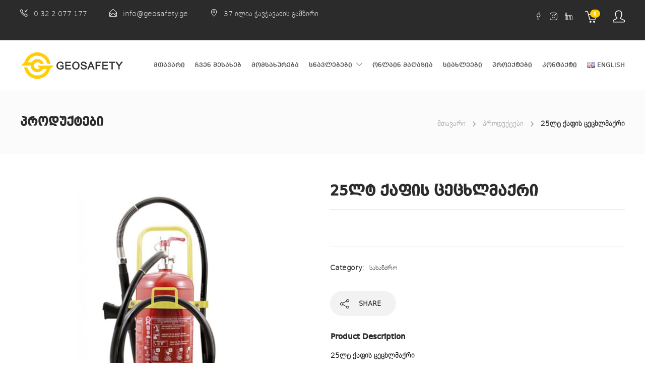

--- FILE ---
content_type: text/html; charset=UTF-8
request_url: https://geosafety.ge/produqtebi/25lt-qafis-cecxlmaqri/
body_size: 16465
content:
<!DOCTYPE html>

<html lang="ka-GE">

<head>

	<meta charset="UTF-8">



	
		<meta name="viewport" content="width=device-width, initial-scale=1">

	


	
		
			<link rel="icon" type="image/png" href="//geosafety.ge/wp-content/uploads/2019/04/favicon.png">

		
	


	<meta name='robots' content='index, follow, max-image-preview:large, max-snippet:-1, max-video-preview:-1' />
	<style>img:is([sizes="auto" i], [sizes^="auto," i]) { contain-intrinsic-size: 3000px 1500px }</style>
	
	<!-- This site is optimized with the Yoast SEO plugin v24.5 - https://yoast.com/wordpress/plugins/seo/ -->
	<title>25ლტ ქაფის ცეცხლმაქრი - GeoSafety - შრომის უსაფრთხოების კომპანია</title>
	<meta name="description" content="შეიძინე 25ლტ ქაფის ცეცხლმაქრი ონლაინ ჩვენი საიტის დახმარებით და კურიერი მას ადგილზე მოგიტანთ. GeoSafety - შრომის უსაფრთხოებისა და ჯანმრთლების დაცვის კომპანია." />
	<link rel="canonical" href="https://geosafety.ge/produqtebi/25lt-qafis-cecxlmaqri/" />
	<meta property="og:locale" content="ka_GE" />
	<meta property="og:type" content="article" />
	<meta property="og:title" content="25ლტ ქაფის ცეცხლმაქრი - GeoSafety - შრომის უსაფრთხოების კომპანია" />
	<meta property="og:description" content="შეიძინე 25ლტ ქაფის ცეცხლმაქრი ონლაინ ჩვენი საიტის დახმარებით და კურიერი მას ადგილზე მოგიტანთ. GeoSafety - შრომის უსაფრთხოებისა და ჯანმრთლების დაცვის კომპანია." />
	<meta property="og:url" content="https://geosafety.ge/produqtebi/25lt-qafis-cecxlmaqri/" />
	<meta property="og:site_name" content="GeoSafety" />
	<meta property="article:modified_time" content="2024-08-29T22:47:02+00:00" />
	<meta property="og:image" content="https://geosafety.ge/wp-content/uploads/2021/03/25lt-cecxlmaqri.jpg" />
	<meta property="og:image:width" content="500" />
	<meta property="og:image:height" content="500" />
	<meta property="og:image:type" content="image/jpeg" />
	<meta name="twitter:card" content="summary_large_image" />
	<script type="application/ld+json" class="yoast-schema-graph">{"@context":"https://schema.org","@graph":[{"@type":"WebPage","@id":"https://geosafety.ge/produqtebi/25lt-qafis-cecxlmaqri/","url":"https://geosafety.ge/produqtebi/25lt-qafis-cecxlmaqri/","name":"25ლტ ქაფის ცეცხლმაქრი - GeoSafety - შრომის უსაფრთხოების კომპანია","isPartOf":{"@id":"https://geosafety.ge/#website"},"primaryImageOfPage":{"@id":"https://geosafety.ge/produqtebi/25lt-qafis-cecxlmaqri/#primaryimage"},"image":{"@id":"https://geosafety.ge/produqtebi/25lt-qafis-cecxlmaqri/#primaryimage"},"thumbnailUrl":"https://geosafety.ge/wp-content/uploads/2021/03/25lt-cecxlmaqri.jpg","datePublished":"2020-04-18T15:38:16+00:00","dateModified":"2024-08-29T22:47:02+00:00","description":"შეიძინე 25ლტ ქაფის ცეცხლმაქრი ონლაინ ჩვენი საიტის დახმარებით და კურიერი მას ადგილზე მოგიტანთ. GeoSafety - შრომის უსაფრთხოებისა და ჯანმრთლების დაცვის კომპანია.","breadcrumb":{"@id":"https://geosafety.ge/produqtebi/25lt-qafis-cecxlmaqri/#breadcrumb"},"inLanguage":"ka-GE","potentialAction":[{"@type":"ReadAction","target":["https://geosafety.ge/produqtebi/25lt-qafis-cecxlmaqri/"]}]},{"@type":"ImageObject","inLanguage":"ka-GE","@id":"https://geosafety.ge/produqtebi/25lt-qafis-cecxlmaqri/#primaryimage","url":"https://geosafety.ge/wp-content/uploads/2021/03/25lt-cecxlmaqri.jpg","contentUrl":"https://geosafety.ge/wp-content/uploads/2021/03/25lt-cecxlmaqri.jpg","width":500,"height":500},{"@type":"BreadcrumbList","@id":"https://geosafety.ge/produqtebi/25lt-qafis-cecxlmaqri/#breadcrumb","itemListElement":[{"@type":"ListItem","position":1,"name":"Home","item":"https://geosafety.ge/"},{"@type":"ListItem","position":2,"name":"პროდუქტები","item":"https://geosafety.ge/produqtebi/"},{"@type":"ListItem","position":3,"name":"25ლტ ქაფის ცეცხლმაქრი"}]},{"@type":"WebSite","@id":"https://geosafety.ge/#website","url":"https://geosafety.ge/","name":"GeoSafety","description":"შრომის უსაფრთხოების კომპანია","publisher":{"@id":"https://geosafety.ge/#organization"},"potentialAction":[{"@type":"SearchAction","target":{"@type":"EntryPoint","urlTemplate":"https://geosafety.ge/?s={search_term_string}"},"query-input":{"@type":"PropertyValueSpecification","valueRequired":true,"valueName":"search_term_string"}}],"inLanguage":"ka-GE"},{"@type":"Organization","@id":"https://geosafety.ge/#organization","name":"ჯეოსეიფთი - GeoSafety","url":"https://geosafety.ge/","logo":{"@type":"ImageObject","inLanguage":"ka-GE","@id":"https://geosafety.ge/#/schema/logo/image/","url":"https://geosafety.ge/wp-content/uploads/2019/04/logo_GEOSAFETY-small55.png","contentUrl":"https://geosafety.ge/wp-content/uploads/2019/04/logo_GEOSAFETY-small55.png","width":209,"height":60,"caption":"ჯეოსეიფთი - GeoSafety"},"image":{"@id":"https://geosafety.ge/#/schema/logo/image/"}}]}</script>
	<!-- / Yoast SEO plugin. -->


<link rel="alternate" type="application/rss+xml" title="GeoSafety &raquo; RSS-არხი" href="https://geosafety.ge/feed/" />
<link rel="alternate" type="application/rss+xml" title="GeoSafety &raquo; კომენტარების RSS-არხი" href="https://geosafety.ge/comments/feed/" />
<script type="text/javascript">
/* <![CDATA[ */
window._wpemojiSettings = {"baseUrl":"https:\/\/s.w.org\/images\/core\/emoji\/15.0.3\/72x72\/","ext":".png","svgUrl":"https:\/\/s.w.org\/images\/core\/emoji\/15.0.3\/svg\/","svgExt":".svg","source":{"concatemoji":"https:\/\/geosafety.ge\/wp-includes\/js\/wp-emoji-release.min.js?ver=6.7.2"}};
/*! This file is auto-generated */
!function(i,n){var o,s,e;function c(e){try{var t={supportTests:e,timestamp:(new Date).valueOf()};sessionStorage.setItem(o,JSON.stringify(t))}catch(e){}}function p(e,t,n){e.clearRect(0,0,e.canvas.width,e.canvas.height),e.fillText(t,0,0);var t=new Uint32Array(e.getImageData(0,0,e.canvas.width,e.canvas.height).data),r=(e.clearRect(0,0,e.canvas.width,e.canvas.height),e.fillText(n,0,0),new Uint32Array(e.getImageData(0,0,e.canvas.width,e.canvas.height).data));return t.every(function(e,t){return e===r[t]})}function u(e,t,n){switch(t){case"flag":return n(e,"\ud83c\udff3\ufe0f\u200d\u26a7\ufe0f","\ud83c\udff3\ufe0f\u200b\u26a7\ufe0f")?!1:!n(e,"\ud83c\uddfa\ud83c\uddf3","\ud83c\uddfa\u200b\ud83c\uddf3")&&!n(e,"\ud83c\udff4\udb40\udc67\udb40\udc62\udb40\udc65\udb40\udc6e\udb40\udc67\udb40\udc7f","\ud83c\udff4\u200b\udb40\udc67\u200b\udb40\udc62\u200b\udb40\udc65\u200b\udb40\udc6e\u200b\udb40\udc67\u200b\udb40\udc7f");case"emoji":return!n(e,"\ud83d\udc26\u200d\u2b1b","\ud83d\udc26\u200b\u2b1b")}return!1}function f(e,t,n){var r="undefined"!=typeof WorkerGlobalScope&&self instanceof WorkerGlobalScope?new OffscreenCanvas(300,150):i.createElement("canvas"),a=r.getContext("2d",{willReadFrequently:!0}),o=(a.textBaseline="top",a.font="600 32px Arial",{});return e.forEach(function(e){o[e]=t(a,e,n)}),o}function t(e){var t=i.createElement("script");t.src=e,t.defer=!0,i.head.appendChild(t)}"undefined"!=typeof Promise&&(o="wpEmojiSettingsSupports",s=["flag","emoji"],n.supports={everything:!0,everythingExceptFlag:!0},e=new Promise(function(e){i.addEventListener("DOMContentLoaded",e,{once:!0})}),new Promise(function(t){var n=function(){try{var e=JSON.parse(sessionStorage.getItem(o));if("object"==typeof e&&"number"==typeof e.timestamp&&(new Date).valueOf()<e.timestamp+604800&&"object"==typeof e.supportTests)return e.supportTests}catch(e){}return null}();if(!n){if("undefined"!=typeof Worker&&"undefined"!=typeof OffscreenCanvas&&"undefined"!=typeof URL&&URL.createObjectURL&&"undefined"!=typeof Blob)try{var e="postMessage("+f.toString()+"("+[JSON.stringify(s),u.toString(),p.toString()].join(",")+"));",r=new Blob([e],{type:"text/javascript"}),a=new Worker(URL.createObjectURL(r),{name:"wpTestEmojiSupports"});return void(a.onmessage=function(e){c(n=e.data),a.terminate(),t(n)})}catch(e){}c(n=f(s,u,p))}t(n)}).then(function(e){for(var t in e)n.supports[t]=e[t],n.supports.everything=n.supports.everything&&n.supports[t],"flag"!==t&&(n.supports.everythingExceptFlag=n.supports.everythingExceptFlag&&n.supports[t]);n.supports.everythingExceptFlag=n.supports.everythingExceptFlag&&!n.supports.flag,n.DOMReady=!1,n.readyCallback=function(){n.DOMReady=!0}}).then(function(){return e}).then(function(){var e;n.supports.everything||(n.readyCallback(),(e=n.source||{}).concatemoji?t(e.concatemoji):e.wpemoji&&e.twemoji&&(t(e.twemoji),t(e.wpemoji)))}))}((window,document),window._wpemojiSettings);
/* ]]> */
</script>
<link rel='stylesheet' id='formidable-css' href='https://geosafety.ge/wp-content/plugins/formidable/css/formidableforms.css?ver=2221209' type='text/css' media='all' />
<style id='wp-emoji-styles-inline-css' type='text/css'>

	img.wp-smiley, img.emoji {
		display: inline !important;
		border: none !important;
		box-shadow: none !important;
		height: 1em !important;
		width: 1em !important;
		margin: 0 0.07em !important;
		vertical-align: -0.1em !important;
		background: none !important;
		padding: 0 !important;
	}
</style>
<link rel='stylesheet' id='wp-block-library-css' href='https://geosafety.ge/wp-includes/css/dist/block-library/style.min.css?ver=6.7.2' type='text/css' media='all' />
<style id='classic-theme-styles-inline-css' type='text/css'>
/*! This file is auto-generated */
.wp-block-button__link{color:#fff;background-color:#32373c;border-radius:9999px;box-shadow:none;text-decoration:none;padding:calc(.667em + 2px) calc(1.333em + 2px);font-size:1.125em}.wp-block-file__button{background:#32373c;color:#fff;text-decoration:none}
</style>
<style id='global-styles-inline-css' type='text/css'>
:root{--wp--preset--aspect-ratio--square: 1;--wp--preset--aspect-ratio--4-3: 4/3;--wp--preset--aspect-ratio--3-4: 3/4;--wp--preset--aspect-ratio--3-2: 3/2;--wp--preset--aspect-ratio--2-3: 2/3;--wp--preset--aspect-ratio--16-9: 16/9;--wp--preset--aspect-ratio--9-16: 9/16;--wp--preset--color--black: #000000;--wp--preset--color--cyan-bluish-gray: #abb8c3;--wp--preset--color--white: #ffffff;--wp--preset--color--pale-pink: #f78da7;--wp--preset--color--vivid-red: #cf2e2e;--wp--preset--color--luminous-vivid-orange: #ff6900;--wp--preset--color--luminous-vivid-amber: #fcb900;--wp--preset--color--light-green-cyan: #7bdcb5;--wp--preset--color--vivid-green-cyan: #00d084;--wp--preset--color--pale-cyan-blue: #8ed1fc;--wp--preset--color--vivid-cyan-blue: #0693e3;--wp--preset--color--vivid-purple: #9b51e0;--wp--preset--gradient--vivid-cyan-blue-to-vivid-purple: linear-gradient(135deg,rgba(6,147,227,1) 0%,rgb(155,81,224) 100%);--wp--preset--gradient--light-green-cyan-to-vivid-green-cyan: linear-gradient(135deg,rgb(122,220,180) 0%,rgb(0,208,130) 100%);--wp--preset--gradient--luminous-vivid-amber-to-luminous-vivid-orange: linear-gradient(135deg,rgba(252,185,0,1) 0%,rgba(255,105,0,1) 100%);--wp--preset--gradient--luminous-vivid-orange-to-vivid-red: linear-gradient(135deg,rgba(255,105,0,1) 0%,rgb(207,46,46) 100%);--wp--preset--gradient--very-light-gray-to-cyan-bluish-gray: linear-gradient(135deg,rgb(238,238,238) 0%,rgb(169,184,195) 100%);--wp--preset--gradient--cool-to-warm-spectrum: linear-gradient(135deg,rgb(74,234,220) 0%,rgb(151,120,209) 20%,rgb(207,42,186) 40%,rgb(238,44,130) 60%,rgb(251,105,98) 80%,rgb(254,248,76) 100%);--wp--preset--gradient--blush-light-purple: linear-gradient(135deg,rgb(255,206,236) 0%,rgb(152,150,240) 100%);--wp--preset--gradient--blush-bordeaux: linear-gradient(135deg,rgb(254,205,165) 0%,rgb(254,45,45) 50%,rgb(107,0,62) 100%);--wp--preset--gradient--luminous-dusk: linear-gradient(135deg,rgb(255,203,112) 0%,rgb(199,81,192) 50%,rgb(65,88,208) 100%);--wp--preset--gradient--pale-ocean: linear-gradient(135deg,rgb(255,245,203) 0%,rgb(182,227,212) 50%,rgb(51,167,181) 100%);--wp--preset--gradient--electric-grass: linear-gradient(135deg,rgb(202,248,128) 0%,rgb(113,206,126) 100%);--wp--preset--gradient--midnight: linear-gradient(135deg,rgb(2,3,129) 0%,rgb(40,116,252) 100%);--wp--preset--font-size--small: 13px;--wp--preset--font-size--medium: 20px;--wp--preset--font-size--large: 36px;--wp--preset--font-size--x-large: 42px;--wp--preset--font-family--inter: "Inter", sans-serif;--wp--preset--font-family--cardo: Cardo;--wp--preset--spacing--20: 0.44rem;--wp--preset--spacing--30: 0.67rem;--wp--preset--spacing--40: 1rem;--wp--preset--spacing--50: 1.5rem;--wp--preset--spacing--60: 2.25rem;--wp--preset--spacing--70: 3.38rem;--wp--preset--spacing--80: 5.06rem;--wp--preset--shadow--natural: 6px 6px 9px rgba(0, 0, 0, 0.2);--wp--preset--shadow--deep: 12px 12px 50px rgba(0, 0, 0, 0.4);--wp--preset--shadow--sharp: 6px 6px 0px rgba(0, 0, 0, 0.2);--wp--preset--shadow--outlined: 6px 6px 0px -3px rgba(255, 255, 255, 1), 6px 6px rgba(0, 0, 0, 1);--wp--preset--shadow--crisp: 6px 6px 0px rgba(0, 0, 0, 1);}:where(.is-layout-flex){gap: 0.5em;}:where(.is-layout-grid){gap: 0.5em;}body .is-layout-flex{display: flex;}.is-layout-flex{flex-wrap: wrap;align-items: center;}.is-layout-flex > :is(*, div){margin: 0;}body .is-layout-grid{display: grid;}.is-layout-grid > :is(*, div){margin: 0;}:where(.wp-block-columns.is-layout-flex){gap: 2em;}:where(.wp-block-columns.is-layout-grid){gap: 2em;}:where(.wp-block-post-template.is-layout-flex){gap: 1.25em;}:where(.wp-block-post-template.is-layout-grid){gap: 1.25em;}.has-black-color{color: var(--wp--preset--color--black) !important;}.has-cyan-bluish-gray-color{color: var(--wp--preset--color--cyan-bluish-gray) !important;}.has-white-color{color: var(--wp--preset--color--white) !important;}.has-pale-pink-color{color: var(--wp--preset--color--pale-pink) !important;}.has-vivid-red-color{color: var(--wp--preset--color--vivid-red) !important;}.has-luminous-vivid-orange-color{color: var(--wp--preset--color--luminous-vivid-orange) !important;}.has-luminous-vivid-amber-color{color: var(--wp--preset--color--luminous-vivid-amber) !important;}.has-light-green-cyan-color{color: var(--wp--preset--color--light-green-cyan) !important;}.has-vivid-green-cyan-color{color: var(--wp--preset--color--vivid-green-cyan) !important;}.has-pale-cyan-blue-color{color: var(--wp--preset--color--pale-cyan-blue) !important;}.has-vivid-cyan-blue-color{color: var(--wp--preset--color--vivid-cyan-blue) !important;}.has-vivid-purple-color{color: var(--wp--preset--color--vivid-purple) !important;}.has-black-background-color{background-color: var(--wp--preset--color--black) !important;}.has-cyan-bluish-gray-background-color{background-color: var(--wp--preset--color--cyan-bluish-gray) !important;}.has-white-background-color{background-color: var(--wp--preset--color--white) !important;}.has-pale-pink-background-color{background-color: var(--wp--preset--color--pale-pink) !important;}.has-vivid-red-background-color{background-color: var(--wp--preset--color--vivid-red) !important;}.has-luminous-vivid-orange-background-color{background-color: var(--wp--preset--color--luminous-vivid-orange) !important;}.has-luminous-vivid-amber-background-color{background-color: var(--wp--preset--color--luminous-vivid-amber) !important;}.has-light-green-cyan-background-color{background-color: var(--wp--preset--color--light-green-cyan) !important;}.has-vivid-green-cyan-background-color{background-color: var(--wp--preset--color--vivid-green-cyan) !important;}.has-pale-cyan-blue-background-color{background-color: var(--wp--preset--color--pale-cyan-blue) !important;}.has-vivid-cyan-blue-background-color{background-color: var(--wp--preset--color--vivid-cyan-blue) !important;}.has-vivid-purple-background-color{background-color: var(--wp--preset--color--vivid-purple) !important;}.has-black-border-color{border-color: var(--wp--preset--color--black) !important;}.has-cyan-bluish-gray-border-color{border-color: var(--wp--preset--color--cyan-bluish-gray) !important;}.has-white-border-color{border-color: var(--wp--preset--color--white) !important;}.has-pale-pink-border-color{border-color: var(--wp--preset--color--pale-pink) !important;}.has-vivid-red-border-color{border-color: var(--wp--preset--color--vivid-red) !important;}.has-luminous-vivid-orange-border-color{border-color: var(--wp--preset--color--luminous-vivid-orange) !important;}.has-luminous-vivid-amber-border-color{border-color: var(--wp--preset--color--luminous-vivid-amber) !important;}.has-light-green-cyan-border-color{border-color: var(--wp--preset--color--light-green-cyan) !important;}.has-vivid-green-cyan-border-color{border-color: var(--wp--preset--color--vivid-green-cyan) !important;}.has-pale-cyan-blue-border-color{border-color: var(--wp--preset--color--pale-cyan-blue) !important;}.has-vivid-cyan-blue-border-color{border-color: var(--wp--preset--color--vivid-cyan-blue) !important;}.has-vivid-purple-border-color{border-color: var(--wp--preset--color--vivid-purple) !important;}.has-vivid-cyan-blue-to-vivid-purple-gradient-background{background: var(--wp--preset--gradient--vivid-cyan-blue-to-vivid-purple) !important;}.has-light-green-cyan-to-vivid-green-cyan-gradient-background{background: var(--wp--preset--gradient--light-green-cyan-to-vivid-green-cyan) !important;}.has-luminous-vivid-amber-to-luminous-vivid-orange-gradient-background{background: var(--wp--preset--gradient--luminous-vivid-amber-to-luminous-vivid-orange) !important;}.has-luminous-vivid-orange-to-vivid-red-gradient-background{background: var(--wp--preset--gradient--luminous-vivid-orange-to-vivid-red) !important;}.has-very-light-gray-to-cyan-bluish-gray-gradient-background{background: var(--wp--preset--gradient--very-light-gray-to-cyan-bluish-gray) !important;}.has-cool-to-warm-spectrum-gradient-background{background: var(--wp--preset--gradient--cool-to-warm-spectrum) !important;}.has-blush-light-purple-gradient-background{background: var(--wp--preset--gradient--blush-light-purple) !important;}.has-blush-bordeaux-gradient-background{background: var(--wp--preset--gradient--blush-bordeaux) !important;}.has-luminous-dusk-gradient-background{background: var(--wp--preset--gradient--luminous-dusk) !important;}.has-pale-ocean-gradient-background{background: var(--wp--preset--gradient--pale-ocean) !important;}.has-electric-grass-gradient-background{background: var(--wp--preset--gradient--electric-grass) !important;}.has-midnight-gradient-background{background: var(--wp--preset--gradient--midnight) !important;}.has-small-font-size{font-size: var(--wp--preset--font-size--small) !important;}.has-medium-font-size{font-size: var(--wp--preset--font-size--medium) !important;}.has-large-font-size{font-size: var(--wp--preset--font-size--large) !important;}.has-x-large-font-size{font-size: var(--wp--preset--font-size--x-large) !important;}
:where(.wp-block-post-template.is-layout-flex){gap: 1.25em;}:where(.wp-block-post-template.is-layout-grid){gap: 1.25em;}
:where(.wp-block-columns.is-layout-flex){gap: 2em;}:where(.wp-block-columns.is-layout-grid){gap: 2em;}
:root :where(.wp-block-pullquote){font-size: 1.5em;line-height: 1.6;}
</style>
<link rel='stylesheet' id='contact-form-7-css' href='https://geosafety.ge/wp-content/plugins/contact-form-7/includes/css/styles.css?ver=5.9.8' type='text/css' media='all' />
<link rel='stylesheet' id='rs-plugin-settings-css' href='https://geosafety.ge/wp-content/plugins/revslider/public/assets/css/settings.css?ver=5.4.8.3' type='text/css' media='all' />
<style id='rs-plugin-settings-inline-css' type='text/css'>
#rs-demo-id {}
</style>
<link rel='stylesheet' id='woocommerce-layout-css' href='https://geosafety.ge/wp-content/plugins/woocommerce/assets/css/woocommerce-layout.css?ver=9.6.2' type='text/css' media='all' />
<link rel='stylesheet' id='woocommerce-smallscreen-css' href='https://geosafety.ge/wp-content/plugins/woocommerce/assets/css/woocommerce-smallscreen.css?ver=9.6.2' type='text/css' media='only screen and (max-width: 768px)' />
<link rel='stylesheet' id='woocommerce-general-css' href='https://geosafety.ge/wp-content/plugins/woocommerce/assets/css/woocommerce.css?ver=9.6.2' type='text/css' media='all' />
<style id='woocommerce-inline-inline-css' type='text/css'>
.woocommerce form .form-row .required { visibility: visible; }
</style>
<link rel='stylesheet' id='brands-styles-css' href='https://geosafety.ge/wp-content/plugins/woocommerce/assets/css/brands.css?ver=9.6.2' type='text/css' media='all' />
<link rel='stylesheet' id='fw-ext-builder-frontend-grid-css' href='https://geosafety.ge/wp-content/plugins/unyson/framework/extensions/builder/static/css/frontend-grid.css?ver=1.2.11' type='text/css' media='all' />
<link rel='stylesheet' id='fw-ext-forms-default-styles-css' href='https://geosafety.ge/wp-content/plugins/unyson/framework/extensions/forms/static/css/frontend.css?ver=2.7.31' type='text/css' media='all' />
<link rel='stylesheet' id='font-awesome-css' href='https://geosafety.ge/wp-content/plugins/elementor/assets/lib/font-awesome/css/font-awesome.min.css?ver=4.7.0' type='text/css' media='all' />
<link rel='stylesheet' id='bootstrap-css' href='https://geosafety.ge/wp-content/themes/geosafety/css/plugins/bootstrap.min.css?ver=3.3.4' type='text/css' media='all' />
<link rel='stylesheet' id='jevelin-plugins-css' href='https://geosafety.ge/wp-content/themes/geosafety/css/plugins.css?ver=6.7.2' type='text/css' media='all' />
<link rel='stylesheet' id='jevelin-shortcodes-css' href='https://geosafety.ge/wp-content/themes/geosafety/css/shortcodes.css?ver=6.7.2' type='text/css' media='all' />
<link rel='stylesheet' id='jevelin-styles-css' href='https://geosafety.ge/wp-content/themes/geosafety/style.css?ver=6.7.2' type='text/css' media='all' />
<link rel='stylesheet' id='jevelin-responsive-css' href='https://geosafety.ge/wp-content/themes/geosafety/css/responsive.css?ver=6.7.2' type='text/css' media='all' />
<style id='jevelin-responsive-inline-css' type='text/css'>
.cf7-required:after,.woocommerce ul.products li.product a h3:hover,.woocommerce ul.products li.product ins,.post-title h2:hover,.sh-team:hover .sh-team-role,.sh-team-style4 .sh-team-role,.sh-team-style4 .sh-team-icon:hover i,.sh-header-search-submit,.woocommerce .woocommerce-tabs li.active a,.woocommerce .required,.sh-recent-products .woocommerce .star-rating span::before,.woocommerce .woocomerce-styling .star-rating span::before,.woocommerce div.product p.price,.woocomerce-styling li.product .amount,.post-format-icon,.sh-accent-color,.sh-blog-tag-item:hover h6,ul.page-numbers a:hover,.sh-portfolio-single-info-item i,.sh-filter-item.active,.sh-filter-item:hover,.sh-nav .sh-nav-cart li.menu-item-cart .mini_cart_item .amount,.sh-pricing-button-style3,#sidebar a:not(.sh-social-widgets-item):hover,.logged-in-as a:hover,.woocommerce table.shop_table.cart a:hover,.wrap-forms sup:before,.sh-comment-date a:hover,.reply a.comment-edit-link,.comment-respond #cancel-comment-reply-link,.sh-portfolio-title:hover,.sh-portfolio-single-related-mini h5:hover,.sh-header-top-10 .header-contacts-details-large-icon i,.sh-unyson-frontend-test.active {color: #ffce07!important;}.woocommerce p.stars.selected a:not(.active),.woocommerce p.stars.selected a.active,.sh-dropcaps-full-square,.sh-dropcaps-full-square-border,.masonry2 .post-content-container a.post-meta-comments:hover {background-color: #ffce07;}.contact-form input[type="submit"],.sh-back-to-top:hover,.sh-dropcaps-full-square-tale,.sh-404-button,.woocommerce .wc-forward,.woocommerce .checkout-button,.woocommerce div.product form.cart button,.woocommerce .button:not(.add_to_cart_button),.sh-blog-tag-item,.sh-comments .submit,.sh-sidebar-search-active .search-field,.sh-nav .sh-nav-cart .buttons a.checkout,ul.page-numbers .current,ul.page-numbers .current:hover,.post-background,.post-item .post-category .post-category-list,.cart-icon span,.comment-input-required,.widget_tag_cloud a:hover,.widget_product_tag_cloud a:hover,.woocommerce #respond input#submit,.sh-portfolio-overlay1-bar,.sh-pricing-button-style4,.sh-pricing-button-style11,.sh-revslider-button2,.sh-portfolio-default2 .sh-portfolio-title,.sh-recent-posts-widgets-count,.sh-filter-item.active:after,.blog-style-largedate .post-comments,.sh-video-player-style1 .sh-video-player-image-play,.sh-video-player-style2 .sh-video-player-image-play:hover,.sh-video-player-style2 .sh-video-player-image-play:focus,.woocommerce .woocommerce-tabs li a:after,.sh-image-gallery .slick-dots li.slick-active button,.sh-recent-posts-carousel .slick-dots li.slick-active button,.sh-recent-products-carousel .slick-dots li.slick-active button,.sh-settings-container-bar .sh-progress-status-value,.post-password-form input[type="submit"],.wpcf7-form .wpcf7-submit,.sh-portfolio-filter-style3 .sh-filter-item.active .sh-filter-item-content,.sh-portfolio-filter-style4 .sh-filter-item:hover .sh-filter-item-content,.sh-woocommerce-categories-count,.sh-woocommerce-products-style2 .woocommerce ul.products li.product .add_to_cart_button:hover,.woocomerce-styling.sh-woocommerce-products-style2 ul.products li.product .add_to_cart_button:hover,.sh-icon-group-style2 .sh-icon-group-item:hover,.sh-text-background {background-color: #ffce07!important;}.sh-cf7-style4 form input:not(.wpcf7-submit):focus {border-bottom-color: #ffce07;}::selection {background-color: #ffce07!important;color: #fff;}::-moz-selection {background-color: #ffce07!important;color: #fff;}.woocommerce .woocommerce-tabs li.active a,/*.sh-header-8 .sh-nav > .current-menu-item a*/ {border-bottom-color: #ffce07!important;}#header-quote,.sh-dropcaps-full-square-tale:after,.sh-blog-tag-item:after,.widget_tag_cloud a:hover:after,.widget_product_tag_cloud a:hover:after {border-left-color: #ffce07!important;}.cart-icon .cart-icon-triangle-color {border-right-color: #ffce07!important;}.sh-back-to-top:hover,.widget_price_filter .ui-slider .ui-slider-handle,.sh-sidebar-search-active .search-field:hover,.sh-sidebar-search-active .search-field:focus,.sh-cf7-style2 form p input:not(.wpcf7-submit):focus,.sh-cf7-style2 form p textarea:focus {border-color: #ffce07!important;}.post-item .post-category .arrow-right {border-left-color: #ffce07;}.woocommerce .wc-forward:hover,.woocommerce .button:not(.add_to_cart_button):hover,.woocommerce .checkout-button:hover,.woocommerce #respond input#submit:hover,.contact-form input[type="submit"]:hover,.wpcf7-form .wpcf7-submit:hover,.sh-video-player-image-play:hover,.sh-404-button:hover,.post-password-form input[type="submit"],.sh-pricing-button-style11:hover,.sh-revslider-button2.spacing-animation:not(.inverted):hover {background-color: #2b2b2b!important;}.sh-cf7-unyson form .wpcf7-submit {background-size: 200% auto;background-image: linear-gradient(to right, #ffce07 , #2b2b2b, #2b2b2b);}.sh-mini-overlay-container,.sh-portfolio-overlay-info-box,.sh-portfolio-overlay-bottom .sh-portfolio-icon,.sh-portfolio-overlay-bottom .sh-portfolio-text,.sh-portfolio-overlay2-bar,.sh-portfolio-overlay2-data,.sh-portfolio-overlay3-data {background-color: rgba(255,206,7,0.75)!important;}.widget_price_filter .ui-slider .ui-slider-range {background-color: rgba(255,206,7,0.5)!important;}.sh-team-social-overlay2 .sh-team-image:hover .sh-team-overlay2,.sh-overlay-style1,.sh-portfolio-overlay4 {background-color: rgba(255,206,7,0.8)!important;}.sh-header .sh-nav > .current_page_item > a,.sh-header .sh-nav > .current-menu-ancestor > a,.sh-header-left-side .sh-nav > .current_page_item > a {color: rgba(80,80,80,1)!important;}.sh-popover-mini:not(.sh-popover-mini-dark) {background-color: #ffce07;}.sh-popover-mini:not(.sh-popover-mini-dark):before {border-color: transparent transparent #ffce07 #ffce07!important;}.sh-footer .sh-footer-widgets a:hover,.sh-footer .sh-footer-widgets li a:hover,.sh-footer .sh-footer-widgets h6:hover {color: #ffce07;}
</style>
<link rel='stylesheet' id='jevelin-ie-css' href='https://geosafety.ge/wp-content/themes/geosafety/css/ie.css?ver=6.7.2' type='text/css' media='all' />
<link rel='stylesheet' id='jevelin-theme-settings-css' href='https://geosafety.ge/wp-content/uploads/jevelin-dynamic-styles.css?ver=524860111' type='text/css' media='all' />
<script type="text/javascript" src="https://geosafety.ge/wp-includes/js/jquery/jquery.min.js?ver=3.7.1" id="jquery-core-js"></script>
<script type="text/javascript" src="https://geosafety.ge/wp-includes/js/jquery/jquery-migrate.min.js?ver=3.4.1" id="jquery-migrate-js"></script>
<script type="text/javascript" src="https://geosafety.ge/wp-content/plugins/revslider/public/assets/js/jquery.themepunch.tools.min.js?ver=5.4.8.3" id="tp-tools-js"></script>
<script type="text/javascript" src="https://geosafety.ge/wp-content/plugins/revslider/public/assets/js/jquery.themepunch.revolution.min.js?ver=5.4.8.3" id="revmin-js"></script>
<script type="text/javascript" src="https://geosafety.ge/wp-content/plugins/woocommerce/assets/js/jquery-blockui/jquery.blockUI.min.js?ver=2.7.0-wc.9.6.2" id="jquery-blockui-js" defer="defer" data-wp-strategy="defer"></script>
<script type="text/javascript" id="wc-add-to-cart-js-extra">
/* <![CDATA[ */
var wc_add_to_cart_params = {"ajax_url":"\/wp-admin\/admin-ajax.php","wc_ajax_url":"\/?wc-ajax=%%endpoint%%","i18n_view_cart":"\u10d9\u10d0\u10da\u10d0\u10d7\u10d8\u10e1 \u10dc\u10d0\u10ee\u10d5\u10d0","cart_url":"https:\/\/geosafety.ge\/cart\/","is_cart":"","cart_redirect_after_add":"no"};
/* ]]> */
</script>
<script type="text/javascript" src="https://geosafety.ge/wp-content/plugins/woocommerce/assets/js/frontend/add-to-cart.min.js?ver=9.6.2" id="wc-add-to-cart-js" defer="defer" data-wp-strategy="defer"></script>
<script type="text/javascript" id="wc-single-product-js-extra">
/* <![CDATA[ */
var wc_single_product_params = {"i18n_required_rating_text":"\u10d2\u10d7\u10ee\u10dd\u10d5\u10d7, \u10d0\u10d8\u10e0\u10e9\u10d8\u10dd\u10d7 \u10e0\u10d4\u10d8\u10e2\u10d8\u10dc\u10d2\u10d8","i18n_product_gallery_trigger_text":"View full-screen image gallery","review_rating_required":"yes","flexslider":{"rtl":false,"animation":"slide","smoothHeight":true,"directionNav":false,"controlNav":"thumbnails","slideshow":false,"animationSpeed":500,"animationLoop":false,"allowOneSlide":false},"zoom_enabled":"","zoom_options":[],"photoswipe_enabled":"","photoswipe_options":{"shareEl":false,"closeOnScroll":false,"history":false,"hideAnimationDuration":0,"showAnimationDuration":0},"flexslider_enabled":""};
/* ]]> */
</script>
<script type="text/javascript" src="https://geosafety.ge/wp-content/plugins/woocommerce/assets/js/frontend/single-product.min.js?ver=9.6.2" id="wc-single-product-js" defer="defer" data-wp-strategy="defer"></script>
<script type="text/javascript" src="https://geosafety.ge/wp-content/plugins/woocommerce/assets/js/js-cookie/js.cookie.min.js?ver=2.1.4-wc.9.6.2" id="js-cookie-js" defer="defer" data-wp-strategy="defer"></script>
<script type="text/javascript" id="woocommerce-js-extra">
/* <![CDATA[ */
var woocommerce_params = {"ajax_url":"\/wp-admin\/admin-ajax.php","wc_ajax_url":"\/?wc-ajax=%%endpoint%%"};
/* ]]> */
</script>
<script type="text/javascript" src="https://geosafety.ge/wp-content/plugins/woocommerce/assets/js/frontend/woocommerce.min.js?ver=9.6.2" id="woocommerce-js" defer="defer" data-wp-strategy="defer"></script>
<script type="text/javascript" src="https://geosafety.ge/wp-content/themes/geosafety/js/plugins.js?ver=6.7.2" id="jevelin-plugins-js"></script>
<script type="text/javascript" id="jevelin-scripts-js-extra">
/* <![CDATA[ */
var jevelin_loadmore_posts = {"ajax_url":"https:\/\/geosafety.ge\/wp-admin\/admin-ajax.php"};
var jevelin = {"page_loader":"0","notice":"","header_animation_dropdown_delay":"1000","header_animation_dropdown":"easeOutBounce","header_animation_dropdown_speed":"200","lightbox_opacity":"0.88","lightbox_transition":"elastic","page_numbers_prev":"Previous","page_numbers_next":"Next","rtl_support":"","footer_parallax":"1","one_pager":"1","wc_lightbox":"jevelin","quantity_button":"on"};
/* ]]> */
</script>
<script type="text/javascript" src="https://geosafety.ge/wp-content/themes/geosafety/js/scripts.js?ver=6.7.2" id="jevelin-scripts-js"></script>
<link rel="https://api.w.org/" href="https://geosafety.ge/wp-json/" /><link rel="alternate" title="JSON" type="application/json" href="https://geosafety.ge/wp-json/wp/v2/product/11765" /><link rel="EditURI" type="application/rsd+xml" title="RSD" href="https://geosafety.ge/xmlrpc.php?rsd" />
<meta name="generator" content="WordPress 6.7.2" />
<meta name="generator" content="WooCommerce 9.6.2" />
<link rel='shortlink' href='https://geosafety.ge/?p=11765' />
<link rel="alternate" title="oEmbed (JSON)" type="application/json+oembed" href="https://geosafety.ge/wp-json/oembed/1.0/embed?url=https%3A%2F%2Fgeosafety.ge%2Fproduqtebi%2F25lt-qafis-cecxlmaqri%2F" />
<link rel="alternate" title="oEmbed (XML)" type="text/xml+oembed" href="https://geosafety.ge/wp-json/oembed/1.0/embed?url=https%3A%2F%2Fgeosafety.ge%2Fproduqtebi%2F25lt-qafis-cecxlmaqri%2F&#038;format=xml" />
	<noscript><style>.woocommerce-product-gallery{ opacity: 1 !important; }</style></noscript>
	<meta name="generator" content="Elementor 3.23.4; features: e_optimized_css_loading, e_font_icon_svg, additional_custom_breakpoints, e_optimized_control_loading, e_lazyload, e_element_cache; settings: css_print_method-external, google_font-enabled, font_display-swap">
			<style>
				.e-con.e-parent:nth-of-type(n+4):not(.e-lazyloaded):not(.e-no-lazyload),
				.e-con.e-parent:nth-of-type(n+4):not(.e-lazyloaded):not(.e-no-lazyload) * {
					background-image: none !important;
				}
				@media screen and (max-height: 1024px) {
					.e-con.e-parent:nth-of-type(n+3):not(.e-lazyloaded):not(.e-no-lazyload),
					.e-con.e-parent:nth-of-type(n+3):not(.e-lazyloaded):not(.e-no-lazyload) * {
						background-image: none !important;
					}
				}
				@media screen and (max-height: 640px) {
					.e-con.e-parent:nth-of-type(n+2):not(.e-lazyloaded):not(.e-no-lazyload),
					.e-con.e-parent:nth-of-type(n+2):not(.e-lazyloaded):not(.e-no-lazyload) * {
						background-image: none !important;
					}
				}
			</style>
			<meta name="generator" content="Powered by Slider Revolution 5.4.8.3 - responsive, Mobile-Friendly Slider Plugin for WordPress with comfortable drag and drop interface." />
<style class='wp-fonts-local' type='text/css'>
@font-face{font-family:Inter;font-style:normal;font-weight:300 900;font-display:fallback;src:url('https://geosafety.ge/wp-content/plugins/woocommerce/assets/fonts/Inter-VariableFont_slnt,wght.woff2') format('woff2');font-stretch:normal;}
@font-face{font-family:Cardo;font-style:normal;font-weight:400;font-display:fallback;src:url('https://geosafety.ge/wp-content/plugins/woocommerce/assets/fonts/cardo_normal_400.woff2') format('woff2');}
</style>
<script type="text/javascript">function setREVStartSize(e){									
						try{ e.c=jQuery(e.c);var i=jQuery(window).width(),t=9999,r=0,n=0,l=0,f=0,s=0,h=0;
							if(e.responsiveLevels&&(jQuery.each(e.responsiveLevels,function(e,f){f>i&&(t=r=f,l=e),i>f&&f>r&&(r=f,n=e)}),t>r&&(l=n)),f=e.gridheight[l]||e.gridheight[0]||e.gridheight,s=e.gridwidth[l]||e.gridwidth[0]||e.gridwidth,h=i/s,h=h>1?1:h,f=Math.round(h*f),"fullscreen"==e.sliderLayout){var u=(e.c.width(),jQuery(window).height());if(void 0!=e.fullScreenOffsetContainer){var c=e.fullScreenOffsetContainer.split(",");if (c) jQuery.each(c,function(e,i){u=jQuery(i).length>0?u-jQuery(i).outerHeight(!0):u}),e.fullScreenOffset.split("%").length>1&&void 0!=e.fullScreenOffset&&e.fullScreenOffset.length>0?u-=jQuery(window).height()*parseInt(e.fullScreenOffset,0)/100:void 0!=e.fullScreenOffset&&e.fullScreenOffset.length>0&&(u-=parseInt(e.fullScreenOffset,0))}f=u}else void 0!=e.minHeight&&f<e.minHeight&&(f=e.minHeight);e.c.closest(".rev_slider_wrapper").css({height:f})					
						}catch(d){console.log("Failure at Presize of Slider:"+d)}						
					};</script>
	<script type="text/javascript">
			    	</script>

<!-- Global site tag (gtag.js) - Google Analytics -->
<script async src="https://www.googletagmanager.com/gtag/js?id=UA-140868308-1"></script>
<script>
  window.dataLayer = window.dataLayer || [];
  function gtag(){dataLayer.push(arguments);}
  gtag('js', new Date());

  gtag('config', 'UA-140868308-1');
</script>

<!-- Google Tag Manager  
<script>(function(w,d,s,l,i){w[l]=w[l]||[];w[l].push({'gtm.start':
new Date().getTime(),event:'gtm.js'});var f=d.getElementsByTagName(s)[0],
j=d.createElement(s),dl=l!='dataLayer'?'&l='+l:'';j.async=true;j.src=
'https://www.googletagmanager.com/gtm.js?id='+i+dl;f.parentNode.insertBefore(j,f);
})(window,document,'script','dataLayer','GTM-WM2S9FF');</script>
 End Google Tag Manager -->

 


 

<link rel="stylesheet" href="https://cdn.web-fonts.ge/fonts/dejavu-sans-extra-light/css/dejavu-sans-extra-light.min.css">
<link rel="stylesheet" href="https://cdn.web-fonts.ge/fonts/bpg-web-001-caps/css/bpg-web-001-caps.min.css">

 
</head>

<body class="product-template-default single single-product postid-11765 theme-geosafety woocommerce woocommerce-page woocommerce-no-js singular sh-header-mobile-spacing-compact sh-body-header-sticky sh-footer-parallax elementor-default elementor-kit-13029">


 

<!-- Google Tag Manager (noscript) -->
<noscript><iframe src="https://www.googletagmanager.com/ns.html?id=GTM-WM2S9FF" height="0" width="0" style="display:none;visibility:hidden"></iframe></noscript>
<!-- End Google Tag Manager (noscript) -->






	


	<div id="page-container" class="">

		




		
			
				


					<header class="primary-mobile">

						
<div id="header-mobile" class="sh-header-mobile">
	<div class="sh-header-mobile-navigation">
		

		<div class="container">
			<div class="sh-table">
				<div class="sh-table-cell sh-group">

										
            <div class="header-logo sh-group-equal">

                <a href="https://geosafety.ge/" class="header-logo-container sh-table-small">

                    


                        <div class="sh-table-cell">

                            <img class="sh-standard-logo" src="//geosafety.ge/wp-content/uploads/2019/04/logo_GEOSAFETY-small55.png" alt="GeoSafety" />

                            <img class="sh-sticky-logo" src="//geosafety.ge/wp-content/uploads/2019/04/logo_GEOSAFETY-small55.png" alt="GeoSafety" />

                            <img class="sh-light-logo" src="//geosafety.ge/wp-content/uploads/2019/04/logo_GEOSAFETY-small4.png" alt="GeoSafety" />

                        </div>



                    
                </a>

            </div>



    
				</div>
				<div class="sh-table-cell">

										<nav id="header-navigation-mobile" class="header-standard-position">
						<div class="sh-nav-container">
							<ul class="sh-nav">

								

            <li class="menu-item sh-nav-cart sh-nav-special sh-header-builder-main-element-cart">

                <a href="https://geosafety.ge/cart/">

                    <div class="sh-nav-cart-content">

                        <i class="icon-basket sh-header-builder-main-element-icon"></i>

                        <div class="sh-header-cart-count cart-icon sh-group">



                            <span>0</span>



                        </div>

                    </div>

                    

                </a>

                

                <ul class="sub-menu">

                    <li class="menu-item menu-item-cart">

                        <div class="widget woocommerce widget_shopping_cart"><h2 class="widgettitle"> </h2><div class="widget_shopping_cart_content"></div></div>

                    </li>

                </ul>

            </li>							    

        <li class="menu-item sh-nav-dropdown">

            <a>

                <div class="sh-table-full">

                    <div class="sh-table-cell">

                        <span class="c-hamburger c-hamburger--htx">

                            <span>Toggle menu</span>

                        </span>

                    </div>

                </div>

            </a>

        </li>
							</ul>
						</div>
					</nav>

				</div>
			</div>
		</div>
	</div>

	<nav class="sh-header-mobile-dropdown">
		<div class="container sh-nav-container">
			<ul class="sh-nav-mobile"></ul>
		</div>

		<div class="container sh-nav-container">
					</div>

					<div class="header-mobile-social-media">
				<a href="https://www.facebook.com/Geosafety-%E1%83%AF%E1%83%94%E1%83%9D%E1%83%A1%E1%83%94%E1%83%98%E1%83%A4%E1%83%97%E1%83%98-482674995605847/"  target = "_blank"  class="social-media-facebook">

                <i class="icon-social-facebook"></i>

            </a><a href="https://www.instagram.com/geosafety.ge/"  target = "_blank"  class="social-media-instagram">

                <i class="icon-social-instagram"></i>

            </a><a href="https://www.linkedin.com/company/geosafety-%E2%80%A2-%E1%83%AF%E1%83%94%E1%83%9D%E1%83%A1%E1%83%94%E1%83%98%E1%83%A4%E1%83%97%E1%83%98/"  target = "_blank"  class="social-media-linkedin">

                <i class="icon-social-linkedin"></i>

            </a><div class="sh-clear"></div>			</div>
			</nav>
</div>

					</header>

					<header class="primary-desktop">

						



<div class="sh-header-top sh-header-top-2">

	<div class="container">

		<div class="row row-no-margin">



			
			<div class="header-contacts col-md-7">

				<div class="header-contacts-item">



					
						<span class="header-contacts-details">

							<i class="icon-call-in"></i>

							<a href="tel:+0322077177">0 32 2 077 177</a>
						</span>

					
					
						<span class="header-contacts-details">

							<i class="icon-envelope-open"></i>

							<a href="mailto:info@geosafety.ge">info@geosafety.ge</a>
						</span>

					
					
						<span class="header-contacts-details">

							<i class="icon-location-pin"></i>

							<a href="https://maps.app.goo.gl/ghm75oZrvgqirMrZ6" target="_blank">37 ილია ჭავჭავაძის გამზირი</a>
						</span>

					
					


				</div>

			</div>



			
			<div class="header-social-media col-md-5">

				

				   

    					

    						<ul class="sh-nav sh-nav-right" style="list-style: none;">

    							<li class="menu-item" style="display: inline-flex;padding: 0px;"><a href="https://www.facebook.com/Geosafety-%E1%83%AF%E1%83%94%E1%83%9D%E1%83%A1%E1%83%94%E1%83%98%E1%83%A4%E1%83%97%E1%83%98-482674995605847/"  target = "_blank"  class="social-media-facebook">

                <i class="icon-social-facebook"></i>

            </a><a href="https://www.instagram.com/geosafety.ge/"  target = "_blank"  class="social-media-instagram">

                <i class="icon-social-instagram"></i>

            </a><a href="https://www.linkedin.com/company/geosafety-%E2%80%A2-%E1%83%AF%E1%83%94%E1%83%9D%E1%83%A1%E1%83%94%E1%83%98%E1%83%A4%E1%83%97%E1%83%98/"  target = "_blank"  class="social-media-linkedin">

                <i class="icon-social-linkedin"></i>

            </a><div class="sh-clear"></div></li>

    							

            <li class="menu-item sh-nav-cart sh-nav-special sh-header-builder-main-element-cart">

                <a href="https://geosafety.ge/cart/">

                    <div class="sh-nav-cart-content">

                        <i class="icon-basket sh-header-builder-main-element-icon"></i>

                        <div class="sh-header-cart-count cart-icon sh-group">



                            <span>0</span>



                        </div>

                    </div>

                    

                </a>

                

                <ul class="sub-menu">

                    <li class="menu-item menu-item-cart">

                        <div class="widget woocommerce widget_shopping_cart"><h2 class="widgettitle"> </h2><div class="widget_shopping_cart_content"></div></div>

                    </li>

                </ul>

            </li>


    							

            <li class="menu-item sh-nav-login">

                <a href="https://geosafety.ge/my-account/" id="header-login">

              <span><i class="icon-user sh-header-builder-main-element-icon"></i></span>

                </a>

            </li>
    						</ul>


			</div>



		</div>

	</div>

</div>




<div class="sh-header-height">

	<div class="sh-header sh-header-2 sh-sticky-header sh-header-small-icons">

		<div class="container">

			<div class="sh-table">

				<div class="sh-table-cell sh-group">



					
					
            <div class="header-logo sh-group-equal">

                <a href="https://geosafety.ge/" class="header-logo-container sh-table-small">

                    


                        <div class="sh-table-cell">

                            <img class="sh-standard-logo" src="//geosafety.ge/wp-content/uploads/2019/04/logo_GEOSAFETY-small55.png" alt="GeoSafety" />

                            <img class="sh-sticky-logo" src="//geosafety.ge/wp-content/uploads/2019/04/logo_GEOSAFETY-small55.png" alt="GeoSafety" />

                            <img class="sh-light-logo" src="//geosafety.ge/wp-content/uploads/2019/04/logo_GEOSAFETY-small4.png" alt="GeoSafety" />

                        </div>



                    
                </a>

            </div>



    


				</div>

				<div class="sh-table-cell">



					
					<nav id="header-navigation" class="header-standard-position">

						
							<div class="sh-nav-container"><ul id="menu-%e1%83%9b%e1%83%94%e1%83%9c%e1%83%98%e1%83%a3" class="sh-nav"><li id="menu-item-1510" class="menu-item menu-item-type-post_type menu-item-object-page menu-item-home menu-item-1510"><a href="https://geosafety.ge/" >მთავარი</a></li>
<li id="menu-item-1726" class="menu-item menu-item-type-post_type menu-item-object-page menu-item-1726"><a href="https://geosafety.ge/chven-shesaxeb/" >ჩვენ შესახებ</a></li>
<li id="menu-item-1728" class="menu-item menu-item-type-post_type menu-item-object-page menu-item-1728"><a href="https://geosafety.ge/services/" >მომსახურება</a></li>
<li id="menu-item-11994" class="menu-item menu-item-type-post_type menu-item-object-page menu-item-has-children menu-item-11994"><a href="https://geosafety.ge/treningebi/" >სწავლებები</a>
<ul class="sub-menu">
	<li id="menu-item-12220" class="menu-item menu-item-type-post_type menu-item-object-page menu-item-12220"><a href="https://geosafety.ge/accreditation/" >შრომის უსაფრთხოების აკრედიტებული პროგრამა</a></li>
	<li id="menu-item-12253" class="menu-item menu-item-type-post_type menu-item-object-page menu-item-12253"><a href="https://geosafety.ge/first-aid-training/" >ექიმამდელი პირველადი დახმარების ტრენინგი</a></li>
	<li id="menu-item-11997" class="menu-item menu-item-type-post_type menu-item-object-page menu-item-11997"><a href="https://geosafety.ge/biblioteka/" >ბიბლიოთეკა</a></li>
</ul>
</li>
<li id="menu-item-12713" class="menu-item menu-item-type-post_type menu-item-object-page current_page_parent menu-item-12713"><a href="https://geosafety.ge/produqtebi/" >ონლაინ მაღაზია</a></li>
<li id="menu-item-10150" class="menu-item menu-item-type-post_type menu-item-object-page menu-item-10150"><a href="https://geosafety.ge/siaxleebi/" >სიახლეები</a></li>
<li id="menu-item-1731" class="menu-item menu-item-type-post_type menu-item-object-page menu-item-1731"><a href="https://geosafety.ge/proeqtebi/" >პროექტები</a></li>
<li id="menu-item-1727" class="menu-item menu-item-type-post_type menu-item-object-page menu-item-1727"><a href="https://geosafety.ge/kontaqti/" >კონტაქტი</a></li>
<li id="menu-item-13080-en" class="lang-item lang-item-40 lang-item-en no-translation lang-item-first menu-item menu-item-type-custom menu-item-object-custom menu-item-13080-en"><a href="https://geosafety.ge/en/" hreflang="en-GB" lang="en-GB" ><img src="[data-uri]" alt="English" width="16" height="11" style="width: 16px; height: 11px;" /><span style="margin-left:0.3em;">English</span></a></li>
</ul></div>
						
						

					</nav>



				</div>

			</div>

		</div>



		
<div  id="header-search" class="sh-header-search">
	<div class="sh-table-full">
		<div class="sh-table-cell">

			<div class="line-test">
				<div class="container">

					<form method="get" class="sh-header-search-form" action="https://geosafety.ge/">
						<input type="search" class="sh-header-search-input" placeholder="Search Here.." value="" name="s" required />
						<button type="submit" class="sh-header-search-submit">
							<i class="icon-magnifier"></i>
						</button>
						<div class="sh-header-search-close close-header-search">
							<i class="ti-close"></i>
						</div>

											</form>

				</div>
			</div>

		</div>
	</div>
</div>

	</div>

</div>


					</header>



				
			


			
	
		
		
			<div class="sh-titlebar sh-titlebar-mobile-layout-compact sh-titlebar-mobile-title-on">
				<div class="container">
					<div class="sh-table sh-titlebar-height-medium">
						<div class="titlebar-title sh-table-cell">

							<h2>
								პროდუქტები							</h2>

						</div>
						<div class="title-level sh-table-cell">

							<div id="breadcrumbs" class="breadcrumb-trail breadcrumbs"><span class="item-home"><a class="bread-link bread-home" href="https://geosafety.ge/" title="მთავარი">მთავარი</a></span><span class="separator"> &gt; </span><span class="item-cat item-custom-post-type-product"><a class="bread-cat bread-custom-post-type-product" href="https://geosafety.ge/produqtebi/" title="პროდუქტები">პროდუქტები</a></span><span class="separator"> &gt; </span><span class="item-current item-11765"><span class="bread-current bread-11765" title="25ლტ ქაფის ცეცხლმაქრი">25ლტ ქაფის ცეცხლმაქრი</span></span></div>
						</div>
					</div>
				</div>
			</div>

			
		




		




        




			<div id="wrapper">

				




				<div class="content-container sh-page-layout-default">

				
					<div class="container entry-content">

				




				


<div class="woocomerce-styling sh-woocommerce-products-style2">
	<div id="content" class="">
		
<div class="woocommerce-notices-wrapper"></div>
<div id="product-11765" class="product type-product post-11765 status-publish first instock product_cat-sakhandzro has-post-thumbnail shipping-taxable product-type-simple">
	<div class="sh-woo-layout row">
		<div class="sh-woo-layout-left col-md-6">

			<div class="sh-woo-layout-image">
				<div class="woocommerce-product-gallery woocommerce-product-gallery--with-images woocommerce-product-gallery--columns-4 images" data-columns="4" style="opacity: 0; transition: opacity .25s ease-in-out;">
	<figure class="woocommerce-product-gallery__wrapper">
		<div data-thumb="https://geosafety.ge/wp-content/uploads/2021/03/25lt-cecxlmaqri-100x100.jpg" class="woocommerce-product-gallery__image"><a href="https://geosafety.ge/wp-content/uploads/2021/03/25lt-cecxlmaqri.jpg"><img fetchpriority="high" width="500" height="500" src="https://geosafety.ge/wp-content/uploads/2021/03/25lt-cecxlmaqri.jpg" class="attachment-shop_single size-shop_single wp-post-image" alt="" title="25lt-cecxlmaqri" data-caption="" data-src="https://geosafety.ge/wp-content/uploads/2021/03/25lt-cecxlmaqri.jpg" data-large_image="https://geosafety.ge/wp-content/uploads/2021/03/25lt-cecxlmaqri.jpg" data-large_image_width="500" data-large_image_height="500" decoding="async" srcset="https://geosafety.ge/wp-content/uploads/2021/03/25lt-cecxlmaqri.jpg 500w, https://geosafety.ge/wp-content/uploads/2021/03/25lt-cecxlmaqri-150x150.jpg 150w, https://geosafety.ge/wp-content/uploads/2021/03/25lt-cecxlmaqri-300x300.jpg 300w, https://geosafety.ge/wp-content/uploads/2021/03/25lt-cecxlmaqri-100x100.jpg 100w" sizes="(max-width: 500px) 100vw, 500px" /></a></div>	</figure>
</div>
			</div>

		</div>
		<div class="sh-woo-layout-right col-md-6">
			<div class="summary entry-summary">

				<h1 itemprop="name" class="product_title entry-title">25ლტ ქაფის ცეცხლმაქრი</h1>
<p class="price"></p>

<div class="woo-seperator-line"></div>


<div class="product_meta">



	


	


	<span class="posted_in"><span class="woo-meta-title">Category:</span><a href="https://geosafety.ge/product-category/sakhandzro/" rel="tag">სახანძრო</a></span>


	


	

	<div class="woo-meta-share">

		

            <div class="sh-social-share">

                <div class="sh-social-share-button sh-noselect">

                    <i class="icon-share"></i>

                    <span>Share</span>

                </div>

                <div class="sh-social-share-networks"></div>

            </div>
	</div>



</div>


			</div><!-- .summary -->

			
	<div class="woocommerce-tabs wc-tabs-wrapper">
		<ul class="tabs wc-tabs">
							<li class="description_tab">
					<a href="#tab-description">აღწერა</a>
				</li>
					</ul>
					<div class="panel entry-content wc-tab" id="tab-description">
				
  <h2>Product Description</h2>

<p><strong>25ლტ ქაფის ცეცხლმაქრი</strong></p>
<p>CE-EN3 <strong>სერტიფიცირებული</strong><br />
<strong>MBK03-250AF-W1A</strong><br />
ABC 40%</p>
<p>ექსპლუატაციის ვადა – 20 წელი<br />
(რეგულარული შემოწმების პირობებით)</p>
<p><strong> 2 წელიწადს არ საჭიროებს გადამუხტვას</strong></p>
			</div>
			</div>


</div>
</div>
	<section class="related products">

					<h2>მსგავსი პროდუქტები</h2>
				<ul class="products">

			
					<li class="product type-product post-11755 status-publish first instock product_cat-sakhandzro has-post-thumbnail shipping-taxable product-type-simple">
	<a href="https://geosafety.ge/produqtebi/10kg-naxshirorjangis-cecxlmaqri/" class="woocommerce-LoopProduct-link woocommerce-loop-product__link"><div class="test">
<img width="300" height="300" src="https://geosafety.ge/wp-content/uploads/2021/03/10kg-cecxlmaqri-300x300.jpg" class="attachment-woocommerce_thumbnail size-woocommerce_thumbnail" alt="" decoding="async" srcset="https://geosafety.ge/wp-content/uploads/2021/03/10kg-cecxlmaqri-300x300.jpg 300w, https://geosafety.ge/wp-content/uploads/2021/03/10kg-cecxlmaqri-150x150.jpg 150w, https://geosafety.ge/wp-content/uploads/2021/03/10kg-cecxlmaqri-100x100.jpg 100w, https://geosafety.ge/wp-content/uploads/2021/03/10kg-cecxlmaqri.jpg 500w" sizes="(max-width: 300px) 100vw, 300px" /></div>
<div class="sh-woo-post-content-container"><h2 class="woocommerce-loop-product__title">10კგ ნახშირორჟანგის ცეცხლმაქრი</h2>
			<div class="additional-information sh-default-color">
			<p>10კგ ნახშირორჟანგის ცეცხლმაქრი CE-EN3 სერტიფიცირებული MBK06-100CA-P1A ABC 40% ექსპლუატაციის&hellip;</p>
		</div>
	

</a><a href="https://geosafety.ge/produqtebi/10kg-naxshirorjangis-cecxlmaqri/" aria-describedby="woocommerce_loop_add_to_cart_link_describedby_11755" data-quantity="1" class="button product_type_simple" data-product_id="11755" data-product_sku="" aria-label="გაიგეთ მეტი: &ldquo;10კგ ნახშირორჟანგის ცეცხლმაქრი&rdquo;" rel="nofollow" data-success_message="">ვრცლად</a>	<span id="woocommerce_loop_add_to_cart_link_describedby_11755" class="screen-reader-text">
			</span>
</div></li>

			
					<li class="product type-product post-11743 status-publish instock product_cat-sakhandzro has-post-thumbnail shipping-taxable product-type-simple">
	<a href="https://geosafety.ge/produqtebi/50kg-cecxlmaqri/" class="woocommerce-LoopProduct-link woocommerce-loop-product__link"><div class="test">
<img width="300" height="300" src="https://geosafety.ge/wp-content/uploads/2021/03/50kg-cecxlmaqri-300x300.jpg" class="attachment-woocommerce_thumbnail size-woocommerce_thumbnail" alt="" decoding="async" srcset="https://geosafety.ge/wp-content/uploads/2021/03/50kg-cecxlmaqri-300x300.jpg 300w, https://geosafety.ge/wp-content/uploads/2021/03/50kg-cecxlmaqri-150x150.jpg 150w, https://geosafety.ge/wp-content/uploads/2021/03/50kg-cecxlmaqri-100x100.jpg 100w, https://geosafety.ge/wp-content/uploads/2021/03/50kg-cecxlmaqri.jpg 500w" sizes="(max-width: 300px) 100vw, 300px" /></div>
<div class="sh-woo-post-content-container"><h2 class="woocommerce-loop-product__title">50კგ ფხვნილოვანი ცეცხლმაქრი</h2>
			<div class="additional-information sh-default-color">
			<p>CE-EN3 სერტიფიცირებული MBK09-500PA-H1B ABCE 40% ექსპლუატაციის ვადა – 20&hellip;</p>
		</div>
	

</a><a href="https://geosafety.ge/produqtebi/50kg-cecxlmaqri/" aria-describedby="woocommerce_loop_add_to_cart_link_describedby_11743" data-quantity="1" class="button product_type_simple" data-product_id="11743" data-product_sku="" aria-label="გაიგეთ მეტი: &ldquo;50კგ ფხვნილოვანი ცეცხლმაქრი&rdquo;" rel="nofollow" data-success_message="">ვრცლად</a>	<span id="woocommerce_loop_add_to_cart_link_describedby_11743" class="screen-reader-text">
			</span>
</div></li>

			
					<li class="product type-product post-12128 status-publish instock product_cat-sakhandzro has-post-thumbnail shipping-taxable purchasable product-type-simple">
	<a href="https://geosafety.ge/produqtebi/%e1%83%a1%e1%83%90%e1%83%ae%e1%83%90%e1%83%9c%e1%83%ab%e1%83%a0%e1%83%9d-%e1%83%a1%e1%83%a2%e1%83%94%e1%83%9c%e1%83%93%e1%83%98/" class="woocommerce-LoopProduct-link woocommerce-loop-product__link"><div class="test">
<img width="300" height="300" src="https://geosafety.ge/wp-content/uploads/2020/04/saxandzro-stendi-300x300.jpeg" class="attachment-woocommerce_thumbnail size-woocommerce_thumbnail" alt="" decoding="async" srcset="https://geosafety.ge/wp-content/uploads/2020/04/saxandzro-stendi-300x300.jpeg 300w, https://geosafety.ge/wp-content/uploads/2020/04/saxandzro-stendi-150x150.jpeg 150w, https://geosafety.ge/wp-content/uploads/2020/04/saxandzro-stendi-100x100.jpeg 100w, https://geosafety.ge/wp-content/uploads/2020/04/saxandzro-stendi-660x660.jpeg 660w" sizes="(max-width: 300px) 100vw, 300px" /></div>
<div class="sh-woo-post-content-container"><h2 class="woocommerce-loop-product__title">სახანძრო სტენდი</h2>
			<div class="additional-information sh-default-color">
			<p></p>
		</div>
	

	<span class="price"><span class="woocommerce-Price-amount amount">450.00&nbsp;<span class="woocommerce-Price-currencySymbol">&#x20be;</span></span></span>
</a><a href="?add-to-cart=12128" aria-describedby="woocommerce_loop_add_to_cart_link_describedby_12128" data-quantity="1" class="button product_type_simple add_to_cart_button ajax_add_to_cart" data-product_id="12128" data-product_sku="" aria-label="Add to cart: &ldquo;სახანძრო სტენდი&rdquo;" rel="nofollow" data-success_message="&ldquo;სახანძრო სტენდი&rdquo; has been added to your cart">კალათაში დამატება</a>	<span id="woocommerce_loop_add_to_cart_link_describedby_12128" class="screen-reader-text">
			</span>
</div></li>

			
					<li class="product type-product post-11749 status-publish last instock product_cat-sakhandzro has-post-thumbnail shipping-taxable purchasable product-type-simple">
	<a href="https://geosafety.ge/produqtebi/5kg-co-cecxlmaqri/" class="woocommerce-LoopProduct-link woocommerce-loop-product__link"><div class="test">
<img width="300" height="300" src="https://geosafety.ge/wp-content/uploads/2021/03/5kg-naxshirojangi-300x300.jpg" class="attachment-woocommerce_thumbnail size-woocommerce_thumbnail" alt="" decoding="async" srcset="https://geosafety.ge/wp-content/uploads/2021/03/5kg-naxshirojangi-300x300.jpg 300w, https://geosafety.ge/wp-content/uploads/2021/03/5kg-naxshirojangi-150x150.jpg 150w, https://geosafety.ge/wp-content/uploads/2021/03/5kg-naxshirojangi-100x100.jpg 100w, https://geosafety.ge/wp-content/uploads/2021/03/5kg-naxshirojangi.jpg 500w" sizes="(max-width: 300px) 100vw, 300px" /></div>
<div class="sh-woo-post-content-container"><h2 class="woocommerce-loop-product__title">5კგ ნახშირორჟანგის ცეცხლმაქრი</h2>
			<div class="additional-information sh-default-color">
			<p>5კგ ნახშირორჟანგის ცეცხლმაქრი CE-EN3 სერტიფიცირებული MBK06-050CA-P1D ABC 40% ექსპლუატაციის&hellip;</p>
		</div>
	

	<span class="price"><span class="woocommerce-Price-amount amount">210.00&nbsp;<span class="woocommerce-Price-currencySymbol">&#x20be;</span></span></span>
</a><a href="?add-to-cart=11749" aria-describedby="woocommerce_loop_add_to_cart_link_describedby_11749" data-quantity="1" class="button product_type_simple add_to_cart_button ajax_add_to_cart" data-product_id="11749" data-product_sku="" aria-label="Add to cart: &ldquo;5კგ ნახშირორჟანგის ცეცხლმაქრი&rdquo;" rel="nofollow" data-success_message="&ldquo;5კგ ნახშირორჟანგის ცეცხლმაქრი&rdquo; has been added to your cart">კალათაში დამატება</a>	<span id="woocommerce_loop_add_to_cart_link_describedby_11749" class="screen-reader-text">
			</span>
</div></li>

			
		</ul>
	</section>
	
</div><!-- #product-11765 -->

	</div>
	</div>


			</div>
		</div>

					
				<footer class="sh-footer">
					
						<div class="sh-footer-widgets">
							<div class="container">
								<div class="sh-footer-columns">
									
	<div id="image-3" class="widget_social_links widget-item widget_image">	<div class="wrap-image">
				<div class="sh-image-widgets">

			
							<img src="https://geosafety.ge/wp-content/uploads/2019/04/small-geosafety-png-white.png" alt="" />
			
			
							<p class="sh-image-widgets-description">
					Geosafety არის საკონსულტაციო კომპანია, რომელიც 1000-მდე პარტნიორი კომპანიის კანონთან თანხვედრას უზრუნველყოფს სხვადასხვა მიმართულებით: შრომის უსაფრთხოების, შრომითი უფლებების, სურსათის უვნებლობის, გარემოს დაცვის, სახანძრო უსაფრთხოებისა და პერსონალური მონაცემების კუთხით.				</p>
			
							<p class="sh-image-widgets-description sh-image-widgets-social">
					<a href="https://www.facebook.com/Geosafety-%E1%83%AF%E1%83%94%E1%83%9D%E1%83%A1%E1%83%94%E1%83%98%E1%83%A4%E1%83%97%E1%83%98-482674995605847/"  target = "_blank"  class="social-media-facebook">

                <i class="icon-social-facebook"></i>

            </a><a href="https://www.instagram.com/geosafety.ge/"  target = "_blank"  class="social-media-instagram">

                <i class="icon-social-instagram"></i>

            </a><a href="https://www.linkedin.com/company/geosafety-%E2%80%A2-%E1%83%AF%E1%83%94%E1%83%9D%E1%83%A1%E1%83%94%E1%83%98%E1%83%A4%E1%83%97%E1%83%98/"  target = "_blank"  class="social-media-linkedin">

                <i class="icon-social-linkedin"></i>

            </a><div class="sh-clear"></div>				</p>
			

		</div>
	</div>
	</div><div id="custom_html-2" class="widget_text widget-item widget_custom_html"><div class="textwidget custom-html-widget"></div></div><div id="custom_html-3" class="widget_text widget-item widget_custom_html"><div class="textwidget custom-html-widget"><div class="wrap-social">
		<h3 class="widget-title">კონტაქტი</h3>					<div class="sh-contacts-widget-item">
				<i class="icon-map"></i>
				<a href="https://maps.app.goo.gl/ghm75oZrvgqirMrZ6" target="_blank">37 ილია ჭავჭავაძის გამზირი</a>	</div>
					<div class="sh-contacts-widget-item">
				<i class="icon-phone"></i>
				<a href="tel:0322077177">0 32 2 077 177</a>	</div>
					<div class="sh-contacts-widget-item">
				<i class="icon-envelope"></i>
				<a href="mailto:info@geosafety.ge">info@geosafety.ge</a>			</div>
					<div class="sh-contacts-widget-item">
				<i class="icon-clock"></i>
				ორშ - პარ: 10:00 - 18:00			</div>
					 
		
	</div>
</div></div>								</div>
							</div>
						</div>

										
	<div class="sh-copyrights">

		<div class="container container-padding">

			


				<div class="sh-copyrights-style2">

					<div class="sh-table-full">

						
						<div class="sh-table-cell">

							

<div class="sh-copyrights-text">

	<span class="developer-copyrights ">

		 შექმნილია <a href="https://nuevo.ge" target="blank"><strong>ნუევოში</strong>.</a>

		</span>

	<span></span>

</div>
						</div>

					</div>

				</div>



			


		</div>

	</div>

				</footer>

						</div>


	</div>

			<script type='text/javascript'>
				const lazyloadRunObserver = () => {
					const lazyloadBackgrounds = document.querySelectorAll( `.e-con.e-parent:not(.e-lazyloaded)` );
					const lazyloadBackgroundObserver = new IntersectionObserver( ( entries ) => {
						entries.forEach( ( entry ) => {
							if ( entry.isIntersecting ) {
								let lazyloadBackground = entry.target;
								if( lazyloadBackground ) {
									lazyloadBackground.classList.add( 'e-lazyloaded' );
								}
								lazyloadBackgroundObserver.unobserve( entry.target );
							}
						});
					}, { rootMargin: '200px 0px 200px 0px' } );
					lazyloadBackgrounds.forEach( ( lazyloadBackground ) => {
						lazyloadBackgroundObserver.observe( lazyloadBackground );
					} );
				};
				const events = [
					'DOMContentLoaded',
					'elementor/lazyload/observe',
				];
				events.forEach( ( event ) => {
					document.addEventListener( event, lazyloadRunObserver );
				} );
			</script>
				<script type='text/javascript'>
		(function () {
			var c = document.body.className;
			c = c.replace(/woocommerce-no-js/, 'woocommerce-js');
			document.body.className = c;
		})();
	</script>
	<link rel='stylesheet' id='wc-blocks-style-css' href='https://geosafety.ge/wp-content/plugins/woocommerce/assets/client/blocks/wc-blocks.css?ver=wc-9.6.2' type='text/css' media='all' />
<script type="text/javascript" src="https://geosafety.ge/wp-includes/js/dist/hooks.min.js?ver=4d63a3d491d11ffd8ac6" id="wp-hooks-js"></script>
<script type="text/javascript" src="https://geosafety.ge/wp-includes/js/dist/i18n.min.js?ver=5e580eb46a90c2b997e6" id="wp-i18n-js"></script>
<script type="text/javascript" id="wp-i18n-js-after">
/* <![CDATA[ */
wp.i18n.setLocaleData( { 'text direction\u0004ltr': [ 'ltr' ] } );
/* ]]> */
</script>
<script type="text/javascript" src="https://geosafety.ge/wp-content/plugins/contact-form-7/includes/swv/js/index.js?ver=5.9.8" id="swv-js"></script>
<script type="text/javascript" id="contact-form-7-js-extra">
/* <![CDATA[ */
var wpcf7 = {"api":{"root":"https:\/\/geosafety.ge\/wp-json\/","namespace":"contact-form-7\/v1"}};
/* ]]> */
</script>
<script type="text/javascript" src="https://geosafety.ge/wp-content/plugins/contact-form-7/includes/js/index.js?ver=5.9.8" id="contact-form-7-js"></script>
<script type="text/javascript" src="https://geosafety.ge/wp-content/plugins/woocommerce/assets/js/sourcebuster/sourcebuster.min.js?ver=9.6.2" id="sourcebuster-js-js"></script>
<script type="text/javascript" id="wc-order-attribution-js-extra">
/* <![CDATA[ */
var wc_order_attribution = {"params":{"lifetime":1.0e-5,"session":30,"base64":false,"ajaxurl":"https:\/\/geosafety.ge\/wp-admin\/admin-ajax.php","prefix":"wc_order_attribution_","allowTracking":true},"fields":{"source_type":"current.typ","referrer":"current_add.rf","utm_campaign":"current.cmp","utm_source":"current.src","utm_medium":"current.mdm","utm_content":"current.cnt","utm_id":"current.id","utm_term":"current.trm","utm_source_platform":"current.plt","utm_creative_format":"current.fmt","utm_marketing_tactic":"current.tct","session_entry":"current_add.ep","session_start_time":"current_add.fd","session_pages":"session.pgs","session_count":"udata.vst","user_agent":"udata.uag"}};
/* ]]> */
</script>
<script type="text/javascript" src="https://geosafety.ge/wp-content/plugins/woocommerce/assets/js/frontend/order-attribution.min.js?ver=9.6.2" id="wc-order-attribution-js"></script>
<script type="text/javascript" src="https://www.google.com/recaptcha/api.js?render=6LcZMRgaAAAAAKdqZ-lPikrafubmJ6ftCQ1RCCmO&amp;ver=3.0" id="google-recaptcha-js"></script>
<script type="text/javascript" src="https://geosafety.ge/wp-includes/js/dist/vendor/wp-polyfill.min.js?ver=3.15.0" id="wp-polyfill-js"></script>
<script type="text/javascript" id="wpcf7-recaptcha-js-extra">
/* <![CDATA[ */
var wpcf7_recaptcha = {"sitekey":"6LcZMRgaAAAAAKdqZ-lPikrafubmJ6ftCQ1RCCmO","actions":{"homepage":"homepage","contactform":"contactform"}};
/* ]]> */
</script>
<script type="text/javascript" src="https://geosafety.ge/wp-content/plugins/contact-form-7/modules/recaptcha/index.js?ver=5.9.8" id="wpcf7-recaptcha-js"></script>
<script type="text/javascript" src="https://geosafety.ge/wp-includes/js/jquery/ui/effect.min.js?ver=1.13.3" id="jquery-effects-core-js"></script>
<script type="text/javascript" src="https://geosafety.ge/wp-content/themes/geosafety/js/plugins/bootstrap.min.js?ver=3.3.4" id="bootstrap-js"></script>
<script type="text/javascript" id="wc-cart-fragments-js-extra">
/* <![CDATA[ */
var wc_cart_fragments_params = {"ajax_url":"\/wp-admin\/admin-ajax.php","wc_ajax_url":"\/?wc-ajax=%%endpoint%%","cart_hash_key":"wc_cart_hash_1174efeed9cdaf1f29241a46a89943d2","fragment_name":"wc_fragments_1174efeed9cdaf1f29241a46a89943d2","request_timeout":"5000"};
/* ]]> */
</script>
<script type="text/javascript" src="https://geosafety.ge/wp-content/plugins/woocommerce/assets/js/frontend/cart-fragments.min.js?ver=9.6.2" id="wc-cart-fragments-js" defer="defer" data-wp-strategy="defer"></script>
	<script type="text/javascript"> jQuery(document).ready(function ($) { "use strict"; });</script>

</body>
</html>


--- FILE ---
content_type: text/css
request_url: https://geosafety.ge/wp-content/themes/geosafety/css/shortcodes.css?ver=6.7.2
body_size: 22868
content:
/**

 * Table of Contents

 *

 * 1.0 - Accordion

 * 2.0 - Alert Messages

 * 3.0 - Blog Posts

 * 4.0 - Buttons

 * 5.0 - Column

 * 6.0 - Contact Form (standard)

  *   6.1 - Contact Form 7 (plugin)

 * 7.0 - Countdown

 * 8.0 - Counter

 * 9.0 - Divider

 * 10.0 - Event

 * 11.0 - Heading

 * 12.0 - Heading Animation

 * 13.0 - Icon

 * 14.0 - Icon Box

  *  14.1 - Icon Box Slider

 * 15.0 - Image Curtons

 * 16.0 - Image Gallery

 * 17.0 - Image Points

 * 18.0 - List

 * 19.0 - Partners

 * 20.0 - Pie Chart

 * 21.0 - Portfolio

 *   21.1 - Filter

 * 22.0 - Pricing Table

 * 23.0 - Progress Bar

 * 24.0 - Single Image

 * 25.0 - Section

 * 26.0 - Tabs

 * 27.0 - Team Member

 * 28.0 - Testimonials

 * 29.0 - Timeline

 * 30.0 - Video Player

 * 31.0 - Text with Frame

 * 32.0 - WooCommerce Categories

 */





/**

 * 0.1 - Empty Space

 */





/**

 * 1.0 - Accordion

 */



.sh-accordion {

	margin-bottom: 15px;

}



.sh-accordion-title {

	font-weight: normal;

}



.sh-accordion .panel {

	margin: 0!important;

}



.sh-accordion .panel {

	box-shadow: none;

	background-color: transparent;

}



.sh-accordion .panel:first-child {

	padding-top: 0!important;

}



.sh-accordion .panel a {

	font-size: 14px;

}



.sh-accordion .panel-default>.panel-heading {

	background-color: transparent;

}



.sh-accordion .panel-title a {

	display: block;

	padding: 15px 20px;

}



.sh-accordion .sh-accordion .panel-default > .panel-heading {

	background-color: transparent;

}



.sh-accordion .panel-default,

.sh-accordion .panel,

.sh-accordion .panel-heading {

	border-radius: 0;

	padding: 0;

	border: none;

}



.sh-accordion .panel .panel-collapse .panel-body {

	border-top-color: transparent;

	border-radius: 0;

	background-color: #fff;

}



.sh-accordion .panel .panel-collapse .panel-body p:last-child {

	margin-bottom: 0;

}



.sh-accordion .collapsed .open-icon,

.sh-accordion .close-icon {

	display: inline-block;

}

.sh-accordion .collapsed .close-icon,

.sh-accordion .open-icon {

	display: none;

}



.sh-accordion .sh-accordion-icon {

	display: inline-block;

}



.sh-accordion .sh-accordion-icon-cell {

	padding-right: 20px;

}



.sh-accordion .panel-body .sh-accordion-icon-cell {

	opacity: 0;

}



.sh-accordion-content-cell {

	width: 100%;

}



.sh-accordion .panel-title a,

.sh-accordion .panel-title a i {

	background-color: #f4f4f4;

	color: #505050;

}



.sh-accordion .panel-title a.collapsed,

.sh-accordion .panel-title a.collapsed i {

	background-color: #ffce07;

	color: #2b2b2b;
	border-radius: 5px;

}



.sh-accordion-style1 .sh-accordion-item {

	padding-bottom: 10px;

}



.sh-accordion-style1 .sh-accordion-item .panel-body {

	padding-top: 10px;

	padding-bottom: 10px;

}



.sh-accordion-style2 .sh-accordion-item {

	padding-bottom: 5px;

}



.sh-accordion-style2 .sh-accordion-item .panel-body {

	padding-top: 10px;

	padding-bottom: 15px;

}



.sh-accordion-style3 .sh-accordion-item .panel-body {

	padding-top: 20px;

	padding-bottom: 20px;

}



.sh-accordion-style3 .panel-title .sh-table {

	padding: 10px 0;

}



.sh-accordion-style3-center .sh-accordion-item .sh-table {

	text-align: center;

}



.sh-accordion-style3-center .sh-accordion-item .sh-table-cell {

	display: inline-block;

	width: auto;

}



.sh-accordion-style4 .sh-accordion-item .panel-body {

	padding-top: 10px;

	padding-bottom: 10px;

}



/* Style 4 */

.sh-accordion-style5 .nav-tabs li {

	display: block;

	width: 100%;

}



.sh-accordion-style5 .nav-tabs,

.sh-accordion-style5 .nav-tabs a {

	border-width: 0px!important;

	background-color: transparent!important;

}



.sh-accordion-style5 .nav-tabs {

	border-right: 1px solid #f3f3f3!important;

}



.sh-accordion-style5 .nav-tabs li {

	text-align: right;

	position: relative;

}



.sh-accordion-style5 .nav-tabs li:after {

	display: block;

	clear: both;

	content: "";

	background-color: transparent;

	position: absolute;

	right: -4px; top: 0; bottom: 0;

	width: 7px;

	border-radius: 100px;

	opacity: 1;

	transition: 0.3s background-color ease-in-out;

}



.sh-accordion-style5 .nav-tabs li.active:after {

	background-color: #f4d927;

}



.sh-accordion-style5 .nav-tabs li.active a {

	color: #454545;

	font-size: 16px;

	transition: 0.3s color ease-in-out;

}



.sh-accordion-style5 .nav-tabs li.active i {

	font-size: 24px;

}



.sh-accordion-style5 .nav-tabs a {

	font-size: 13px;

	font-weight: bold;

	color: #808080;

	line-height: 180%;

}



.sh-accordion-style5 .nav-tabs i {

	padding-left: 12px;

	font-size: 18px;

	bottom: -2px;

	position: relative;

}



.sh-accordion-style5 .tab-content {

	padding-left: 15px;

	padding-top: 36px;

}



.sh-accordion-style5 .tab-content,

.sh-accordion-style5 .tab-content p {

	line-height: 195%;

}



@media (max-width: 991px) {

	.sh-accordion-style5 .nav-tabs {

		border-left: 1px solid #f3f3f3 !important;

		border-right-width: 0px!important;

	}



	.sh-accordion-style5 .nav-tabs li {

		text-align: left;

	}



	.sh-accordion-style5 .nav-tabs i {

		float: left;

		padding-left: 0px;

		padding-right: 12px;

	}



	.sh-accordion-style5 .nav-tabs li:after {

		left: -4px;

	}



	.sh-accordion-style5 .tab-content {

		padding-left: 16px;

	}

}



/* Style 6 */

.sh-accordion-style6 .panel-title a {

	padding: 25px 20px;

	border-radius: 8px;

}



.sh-accordion-style6 .sh-accordion-title {

	font-size: 16px;

	font-weight: 900;

}



.sh-accordion-style6 a.collapsed .sh-accordion-title {

    font-weight: 400;

}



.sh-accordion-style6 .sh-accordion-item .panel-body {

	padding-top: 15px;

	padding-bottom: 15px;

}



.sh-accordion-style6 .fw-page-builder-content {

	font-size: 16px;

}



.sh-accordion-style6 .fw-page-builder-content p {

	line-height: 150%;

}



.sh-accordion-style6 .sh-accordion-item {

	padding-bottom: 1px!important;

}



/* Style 7 */

.sh-accordion-style7 .sh-accordion-item {

	position: relative;

	top: -1px;

}



.sh-accordion-style7 .panel-title a {

	border-width: 1px;

	border-style: solid;

	padding: 20px 30px;

}



.sh-accordion-style7 .sh-accordion-item {

	position: relative;

    margin-top: -1px!important;

}



.sh-accordion-style7 .sh-accordion-item .panel-body {

	padding: 35px 35px 60px 35px;

}



.sh-accordion-style7 .sh-accordion-item {



}



@media (max-width: 600px) {

	.sh-accordion-style7 .sh-accordion-item .panel-body {

		padding: 15px 0px 30px 0px;

	}

}





/**

 * 2.0 - Alert Messages

 */



.sh-alert {

	padding: 18px;

	position: relative;

	margin-bottom: 20px;

}



.sh-alert-data {

	padding-right: 35px;

}



.sh-alert-icon {

	display: inline-block;

	font-size: 24px;

	width: 26px;

	text-align: center;

	position: relative;

	bottom: -3px;

	padding-right: 20px;

}



.sh-alert-data-icon {

	padding-right: 20px;

}



.sh-alert-data .button.wc-forward {

	display: none;

}



.sh-alert-title {

	font-weight: bold;

	font-size: 14px;

	margin-bottom: 0;

}



.sh-alert-text {

	margin-top: 5px;

}



.sh-alert-close {

	position: absolute;

	top: 0; right: 0; bottom: -3px;

	margin: 0 18px;

	cursor: pointer;

	font-size: 18px;

}



.sh-alert-notice,

.sh-alert-notice .sh-alert-title,

.sh-alert-notice .sh-alert-title a {

	background-color: #f4f4f4;

	color: #8d8d8d;

}



.sh-alert-success,

.sh-alert-success .sh-alert-title,

.sh-alert-success .sh-alert-title a {

	background-color: #dff4e5;

	color: #36bd5f;

}



.sh-alert-warning,

.sh-alert-warning .sh-alert-title,

.sh-alert-warning .sh-alert-title a {

	background-color: #c0eaea;

	color: #39b5b5;

}



.sh-alert-error,

.sh-alert-error .sh-alert-title,

.sh-alert-error .sh-alert-title a {

	background-color: #f5c3c3;

	color: #e64f4f;

}



.sh-alert-center {

	text-align: center;

}



.sh-alert-center .sh-alert-icon {

	margin-right: 10px;

	bottom: -3px;

	position: relative;

}



.sh-alert-center .sh-alert-title {

	margin-top: -4px;

}



.sh-alert-with-line {

	padding: 0 18px;

}



.sh-alert-with-line .sh-alert-icon-container {

	position: relative;

	padding: 18px 0;

	padding-right: 18px;

}



.sh-alert-with-line .sh-alert-title-container {

	width: 100%;

	padding: 18px 0;

	padding-left: 18px;

}



.sh-alert-with-line.sh-alert-error .sh-alert-icon-container {

	border-right: 1px solid rgb(247, 179, 179);

}



.sh-alert-with-line.sh-alert-notice .sh-alert-icon-container {

	border-right: 1px solid #e5e5e5

}





/**

 * 3.0 - Blog Posts

 */



.sh-recent-posts-columns5 article.post-item {

	width: 20%;

}



.sh-recent-posts-columns4 article.post-item {

	width: 25%;

}



.sh-recent-posts-columns2 article.post-item {

	width: 50%;

}



@media (max-width: 1450px) {

	.sh-recent-posts-columns5 article.post-item {

		width: 25%;

	}

}



@media (max-width: 1250px) {

	.sh-recent-posts-columns5 article.post-item,

	.sh-recent-posts-columns4 article.post-item {

		width: 33.3%;

	}

}



.blog-style-largedate .post-item {

	display: inline-block;

	vertical-align: top;

	width: 33%;

	float: none;

	padding: 20px 0;

	margin-right: -4px;

}



.blog-style-largedate h2 {

	margin-top: 0;

}



.blog-style-largedate .post-meta-two a.post-meta-comments {

	display: none;

}



.blog-style-largedate .post-title-format {

	font-style: italic;

}



.blog-style-largedate .post-format-icon {

	color: #47c9e5;

	padding-right: 5px;

}



.blog-style-largedate .post-custom-date {

	width: 80px;

	padding-right: 25px;

	position: relative;

}



.blog-style-largedate .post-custom-date .post-comments {

	position: absolute;

	top: -3px; right: 25px;

	padding: 4px 7px;

	line-height: 1;

	background-color: #47c9e5;

	color: #fff;

	font-weight: bold;

	border-radius: 10px;

	font-size: 13px;

	box-shadow: 0px 2px 3px 1px rgba(0,0,0,0.12);

	cursor: default;

}



.blog-style-largedate .post-custom-date .post-day {

	font-size: 30px;

	font-weight: bold;

	text-align: center;

	height: 70px;

	line-height: 70px;

	min-width: 70px;

	background-color: #f4f4f4;

	border-radius: 100px;

}



.blog-style-largedate .post-custom-date .post-month {

	text-transform: uppercase;

	font-size: 13px;

	font-weight: bold;

	text-align: center;

	margin-top: 8px;

}



@media (max-width: 1000px) {

	.blog-style-largedate .post-item {

		width: 100%;

	}

}



.blog-style-largeimage {

	position: relative;

	margin: 0 -15px;

}



.blog-style-largeimage img {

	height: auto;

}



.blog-style-largeimage .post-item {

	display: inline-block;

	vertical-align: top;

	width: 33%;

	float: none;

	padding: 30px 0 10px 0;

	margin-right: -4px;

	position: relative;

}



.blog-style-largeimage h2 {

	margin-top: 0;

}



.blog-style-largeimage .post-title-format {

	font-style: italic;

}



.blog-style-largeimage .post-format-icon {

	color: #47c9e5;

	padding-right: 5px;

}





/**

 * 4.0 - Buttons

 */



.sh-button-container {

	margin: 10px auto;

}



.sh-button {

	position: relative;

	display: inline-block;

	text-align: center;

	background-position: 50% 50%;

	background-size: cover;

	cursor: pointer;

	position: relative;

	-webkit-transform: translateZ(0);

}



.sh-button-icon {

	display: inline-block;

	position: relative;

	z-index: 10;

	margin-top: -3px;

	bottom: -3px;

	margin-right: 10px;

}



.sh-button-icon i {

	font-size: 130%;

}



.sh-button-text {

	position: relative;

	font-weight: bold;

	position: relative;

	z-index: 10;

}



.sh-button-icon i {

	font-size: 130%;

}



.sh-button-xsmall .sh-button-icon {

	margin-right: 7px;

}



.sh-button-xsmall .sh-button-text {

	bottom: -1px;

}



.sh-button-tale-bottom {

	position: absolute;

	bottom: -10px;

	left: 50%;

	margin-left: -10px;

	width: 0;

	height: 0;

	border-left: 10px solid transparent;

	border-right: 10px solid transparent;

	border-top: 10px solid #e5e5e5;

}



.sh-button-tale-top {

	position: absolute;

	top: -10px;

	left: 50%;

	margin-left: -10px;

	width: 0;

	height: 0;

	border-left: 10px solid transparent;

	border-right: 10px solid transparent;

	border-bottom: 10px solid #e5e5e5;

}



/* Button Sizes */

.sh-button-xsmall {

	padding: 8px 21px;

	font-size: 11px;

}



.sh-button-small {

	padding: 10px 26px;

	font-size: 12px;

}



.sh-button-medium {

	padding: 14px 31px;

	font-size: 13px;

}



.sh-button-large {

	padding: 16px 36px;

	font-size: 14px;

}



.sh-button-xlarge {

	padding: 16.5px 41px;

	font-size: 16px;

}



.sh-button-xlarge-small {

	font-size: 13px;

	padding: 19px 41px;

}



/* Button With Icon Padding */

.sh-button-xsmall.sh-button-icon-right .sh-button-icon {

	bottom: -5px;

}



.sh-button-icon-right .sh-button-icon {

	margin-left: 10px;

	margin-right: auto;

	bottom: -4px;

	float: right;

}



.sh-button-icon-right.sh-button-xsmall {

	padding-left: 16px;

}



.sh-button-icon-right.sh-button-small {

	padding-left: 20px;

}



.sh-button-icon-right.sh-button-medium {

	padding-left: 27px;

}



.sh-button-icon-right.sh-button-large {

	padding-left: 33px;

}



.sh-button-icon-right.sh-button-xlarge {

	padding-left: 45px;

}



.sh-button-icon-left.sh-button-xsmall {

	padding-right: 16px;

}



.sh-button-icon-left.sh-button-small {

	padding-right: 20px;

}



.sh-button-icon-left.sh-button-medium {

	padding-right: 27px;

}



.sh-button-icon-left.sh-button-large {

	padding-right: 33px;

}



.sh-button-icon-left.sh-button-xlarge {

	padding-right: 45px;

}



/* Button Style 2 */

.sh-button-style-2 .sh-button {

	overflow: hidden;

}



/* Button Style 2 (right) */

.sh-button-style-2 .sh-button-icon-right:after {

    content: '';

    position: absolute;

    z-index: -1;

	width: 0;

    height: 300%;

    background-color: rgba(255,255,255,0.15);

	z-index: 1;

	right: 0;

	top: 0;

	margin: -5px 0 0 -5px;

}



.sh-button-style-2 .sh-button-icon-right:hover:after {

	width: 120%;

}



/* Button Style 2 (left) */

.sh-button-style-2 .sh-button-icon-left:after {

    content: '';

    position: absolute;

    z-index: -1;

	width: 0;

    height: 300%;

    background-color: rgba(255,255,255,0.15);

	z-index: 1;

	left: -10%;

	top: 0;

	margin: -5px 0 0 -5px;

}



.sh-button-style-2 .sh-button-icon-left:hover:after {

	width: 120%;

}



/* Button Style 2 (without icon) */

.sh-button-style-2 .sh-button:not(.sh-button-icon-left):not(.sh-button-icon-right) {

	position: relative;

}



.sh-button-style-2 .sh-button:not(.sh-button-icon-left):not(.sh-button-icon-right):after {

    content: '';

    position: absolute;

    z-index: -1;

	width: 0;

    height: 300%;

    background-color: rgba(255,255,255,0.15);

	z-index: 1;

	right: -10%;

	top: 0;

	margin: -5px 0 0 -5px;

	transition: all 0.3s ease-in-out;

}



.sh-button-style-2 .sh-button:not(.sh-button-icon-left):not(.sh-button-icon-right):hover:after {

	width: 120%;

}



/* Link Button (3) */

.sh-button-style-3 .sh-button {

	padding: 0;

}



/* Button Style 4 */

.sh-button-style-4 {

	position: relative;

	z-index: 1;

	overflow: hidden;

}



.sh-button-style-4 .sh-button {

	display: block;

}



.sh-button-style-4 .sh-button-hidden {

	position: absolute;

	top: 0;

	bottom: 0;

	left: 0;

	z-index: -1;

	width: 100%;

	background: #fff3f9;

	color: #c93a82;

	transition: -webkit-transform 0.3s;

	transition: transform 0.3s;

	transition: transform 0.3s, -webkit-transform 0.3s;

	-webkit-transform: translateX(-25%);

}



.sh-button-style-4:hover .sh-button,

.sh-button-style-4:focus .sh-button {

	-webkit-transform: translateX(100%);

	-ms-transform: translateX(100%);

	    transform: translateX(100%);

}



.sh-button-style-4:hover .sh-button-hidden,

.sh-button-style-4:focus .sh-button-hidden {

	-webkit-transform: translateX(0%);

	-ms-transform: translateX(0%);

	    transform: translateX(0%);

}



/* Button Style 5 */



.sh-button-style-5 .sh-button .sh-button-text {

	transition: 0.3s letter-spacing ease-in-out;

	letter-spacing: normal;

}



.sh-button-style-5 .sh-button:hover .sh-button-text {

	letter-spacing: 2px;

}



.sh-button-style-5 .sh-button-icon-right .sh-button-icon {

	bottom: -5px;

}





/**

 * 5.0 - Column

 */



.sh-column {

	background-size: cover;

	background-position: 50% 50%;

	padding: 0px 15px 0px 15px;

	margin: 0px 0px 0px 0px;

	transition: all 0.3s ease-in-out!important;

}



.sh-column.animated {

	/*-webkit-animation-fill-mode: none!important;

	        animation-fill-mode: none!important;*/

}



.sh-column-wrapper {

	z-index: 1;

	position: relative;

	transition: all 0.3s ease-in-out!important;

}



.sh-column-wrapper > *:last-child {

	margin-bottom: 0px;

}



@media (max-width: 800px) {



	.sh-column:not(:only-of-type):not(.sh-column-mobile-padding) .sh-column-wrapper > *:last-child {

		margin-bottom: 45px!important;

	}



	.sh-section .fw-row:last-child .sh-column:not(.sh-column-mobile-padding):last-child .sh-column-wrapper > *:last-child {

		margin-bottom: 0!important;

	}



	.sh-section-mobile-alignment-center .sh-text-block,

	.sh-section-mobile-alignment-center .sh-text-block p,

	.sh-section-mobile-alignment-center .sh-text-group,

	.sh-section-mobile-alignment-center .sh-text-group p,

	.sh-section-mobile-alignment-center .sh-heading span,

	.sh-section-mobile-alignment-center .sh-heading-content,

	.sh-section-mobile-alignment-center .sh-button-container,

	.sh-section-mobile-alignment-center .sh-single-image {

		text-align: center!important;

	}



}



/* Text Group */

.text-group-layout2 .text-group-content h1:last-child,

.text-group-layout2 .text-group-content h2:last-child,

.text-group-layout2 .text-group-content h3:last-child,

.text-group-layout2 .text-group-content h4:last-child,

.text-group-layout2 .text-group-content h5:last-child,

.text-group-layout2 .text-group-content h6:last-child {

	margin-bottom: 0;

	line-height: 140%!important;

}





/**

 * 6.0 - Contact Form (standard)

 */



.wrap-forms sup {

	font-size: 0px;

}



.wrap-forms sup:before {

    font-family: 'simple-line-icons';

    speak: none;

    font-style: normal;

    font-weight: normal;

    font-variant: normal;

    text-transform: none;

    line-height: 1;

    -webkit-font-smoothing: antialiased;

    -moz-osx-font-smoothing: grayscale;

    display: inline-block;

    content: "\e080";

    font-size: 14px;

    padding-left: 5px;

}



.wrap-forms input,

.wrap-forms select {

	height: 50px!important;

}



.wrap-forms label {

	margin-bottom: 10px;

}



.wrap-forms textarea {

	padding: 15px 20px;

}



.contact-form input[type="submit"] {

	background-color: #47c9e5;

	color: #fff;

	line-height: 55px;

	height: 55px;

	border-width: 0px;

	padding: 0px 35px;

	font-weight: bold;

}



.contact-form .simpleselect {

	width: 100%;

}



.fw-flash-messages > ul {

	padding: 30px;

	background-color: #f4f4f4;

	color: #8d8d8d;

	text-align: center;

	font-weight: bold;

}



.fw-flash-messages > ul.fw-flash-type-success {

    background-color: #dff4e5;

    color: #36bd5f;

}



.fw-flash-messages ul {

	list-style: none;

	margin-bottom: 0;

}



.fw_form_fw_form .form-error {

	position: relative;

	margin-top: -10px;

	padding-bottom: 10px;

	color: #e54747!important;

}



.fw_form_fw_form > div {

    vertical-align: top;

}



.fw-flash-type-error {

	list-style: none;

	color: #e54747;

	padding-left: 0px;

	margin-bottom: 0px;

	font-weight: bold;

}



.fw-flash-type-success {

	list-style: none;

	color: #40c738;

	padding-left: 0px;

	margin-bottom: 0px;

	font-weight: bold;

}



.fw-form-loading:after {

    content: "\f110";

    font-family: 'FontAwesome';

    height: 80px;

    width: 80px;

    display: table;

    font-size: 80px;

    line-height: 80px;

    margin: 50px auto 0;

    -webkit-animation: fa-spin 2s infinite linear;

    animation: fa-spin 2s infinite linear;

    color: #000;

}





/**

 * 6.1 - Contact Form 7 (plugin)

 */

.cf7-required:after {

	color: #f3bc47;

	font-family: 'simple-line-icons';

    speak: none;

    font-style: normal;

    font-weight: normal;

    font-variant: normal;

    text-transform: none;

    line-height: 1;

    -webkit-font-smoothing: antialiased;

    -moz-osx-font-smoothing: grayscale;

    display: inline-block;

    content: "\e080";

    font-size: 14px;

    padding-left: 5px;

}



.wpcf7-form p {

	font-weight: bold;

	font-size: 15px;

}



.wpcf7-form input,

.wpcf7-form select,

.wpcf7-form textarea,

.wpcf7-form span {

	font-weight: normal;

}



.wpcf7-form-control-wrap {

	margin-top: 10px;

	margin-bottom: 20px!important;

	display: block;

}



.wpcf7-form-control-wrap .simpleselect {

	width: 100%;

	font-weight: normal;

	font-size: 14px;

}



.wpcf7-form select {

	height: 56px;

}



.wpcf7-list-item-label {

	padding-right: 6px;

}



.wpcf7-not-valid {

	border-color: #e64f4f!important;

}



.wpcf7-not-valid-tip {

	display: none!important;

}



.wpcf7-form .wpcf7-response-output {

	border-width: 0;

	text-align: center;

	background-color: #f4f4f4;

	color: #8d8d8d;

	padding: 20px;

	font-weight: bold;

}



.wpcf7-form .wpcf7-response-output.wpcf7-mail-sent-ok {

    background-color: #dff4e5;

    color: #36bd5f;

}



.wpcf7-date::-webkit-inner-spin-button {

    -webkit-appearance: none;

    display: none;

}



/* Gravity Forms FIX */

.gform_wrapper input[type="text"],

.gform_wrapper input[type="password"],

.gform_wrapper input[type="email"],

.gform_wrapper input[type="tel"],

.gform_wrapper select {

    line-height: inherit !important;

    display: initial !important;

    width: auto !important;

}



.gform_wrapper table th,

.gform_wrapper table td {

    padding: inherit!important;

}



/* CF7 Style - 1 */

.sh-cf7-style1.round input,

.sh-cf7-style1.round textarea,

.sh-cf7-style1.round select {

	border-radius: 26px;

	padding: 0 30px;

}



.sh-cf7-style1.round textarea {

	padding-top: 15px;

	padding-bottom: 15px;

	height: auto;

	max-height: 180px;

}



.sh-cf7-style1 input::-webkit-input-placeholder,

.sh-cf7-style1 textarea::-webkit-input-placeholder,

.sh-cf7-style1 select::-webkit-input-placeholder {

	font-style: italic;

}



.sh-cf7-style1 input:-moz-placeholder,

.sh-cf7-style1 textarea:-moz-placeholder,

.sh-cf7-style1 select:-moz-placeholder {

	font-style: italic;

}



.sh-cf7-style1 input::-moz-placeholder,

.sh-cf7-style1 textarea::-moz-placeholder,

.sh-cf7-style1 select::-moz-placeholder {

	font-style: italic;

}



.sh-cf7-style1 input:-ms-input-placeholder,

.sh-cf7-style1 textarea:-ms-input-placeholder,

.sh-cf7-style1 select:-ms-input-placeholder {

	font-style: italic;

}





/* CF7 Style - 2 */

.sh-cf7-style2 form input:not(.wpcf7-submit),

.sh-cf7-style2 form textarea {

	border-radius: 100px;

	border: 2px solid #ededed!important;

	line-height: 64px!important;

	padding: 0 45px;

	transition: 0.7s all ease-in-out;

}



.sh-cf7-style2 form .wpcf7-submit {

	border-radius: 100px;

	line-height: 64px!important;

	padding: 0 45px!important;

}



.sh-cf7-style2 form .ajax-loader,

.sh-cf7-style3 form .ajax-loader {

	display: table;

	margin: 0 auto;

	position: relative;

	top: 10px;

}



.sh-cf7 form .wpcf7-submit:hover,

.sh-cf7 form .wpcf7-submit:focus {

	background-position: center center;

}



.sh-cf7-style2 form p input::-webkit-input-placeholder,

.sh-cf7-style3 form p input::-webkit-input-placeholder {

	color: #a8a8a8;

	font-style: normal;

}

.sh-cf7-style2 form p input:-moz-placeholder,

.sh-cf7-style3 form p input:-moz-placeholder {

	color: #a8a8a8;

	font-style: normal;

}

.sh-cf7-style2 form p input::-moz-placeholder,

.sh-cf7-style3 form p input::-moz-placeholder {

	color: #a8a8a8;

	font-style: normal;

}

.sh-cf7-style2 form p input:-ms-input-placeholder,

.sh-cf7-style3 form p input:-ms-input-placeholder {

	color: #a8a8a8;

	font-style: normal;

}





/* CF7 Style - 3 */

.sh-cf7-style3 form p input:not(.wpcf7-submit),

.sh-cf7-style3 form p textarea {

	border-radius: 5px;

	line-height: 64px!important;

	padding: 0 45px;

	transition: 0.7s all ease-in-out;

}



.sh-cf7-style3 form .wpcf7-submit {

	border-radius: 5px!important;

	line-height: 64px!important;

	padding: 0 45px!important;

}



@media (max-width: 1025px) {

	.sh-cf7-style3 form .wpcf7-submit {

		padding: 0 25px!important;

	}

}



.sh-cf7-style3 form p input,

.sh-cf7-style3 form p textarea {

	width: 100%!important;

	text-align: center;

}



.sh-cf7-style3 form p input:not(.wpcf7-submit):focus,

.sh-cf7-style3 form p textarea:focus {

	box-shadow: 0px 8px 30px 0px rgba(0,0,0,0.2);

}





/* CF7 Style - 4 */

.sh-cf7-style4 form input:not(.wpcf7-submit),

.sh-cf7-style4 form select,

.sh-cf7-style4 .SumoSelect .SelectBox,

.sh-cf7-style4 form textarea {

	border-width: 0px!important;

	border-bottom-width: 1px!important;

	border-radius: 0px;

	line-height: 62px!important;

	padding: 0 26px;

	font-size: 13px;

}



.sh-cf7-style4 form input:not(.wpcf7-submit) {

	transition: 0.3s all ease-in-out;

}



.sh-cf7-style4 form input:not(.wpcf7-submit):focus {

	border-bottom-color: red;

}



.sh-cf7-style4:not(.style6) form .wpcf7-submit {

	background: none!important;

	color: #646464;

	margin-top: 20px;

}



.sh-cf7-style4:not(.style6) form .wpcf7-submit:hover,

.sh-cf7-style4:not(.style6) form .wpcf7-submit:focus {

	background: none!important;

	opacity: 0.7;

}



.sh-cf7-style4.style6 form .wpcf7-submit {

	background-image: none!important;

}



.sh-cf7-style4.style6 form .wpcf7-submit:hover,

.sh-cf7-style4.style6 form .wpcf7-submit:focus {

	background-color: #3f3f3f!important;

}



.sh-cf7-style4.style6 form .wpcf7-submit {

	margin-top: 20px;

}





/* CF7 Style - 5 */

.sh-cf7-style5 form input:not(.wpcf7-submit),

.sh-cf7-style5 form select,

.sh-cf7-style5 .SumoSelect .SelectBox,

.sh-cf7-style5 form textarea {

	border-color: #363636!important;

	border-radius: 0px;

	line-height: 60px!important;

	padding: 0 26px;

	font-size: 14px;

	margin-bottom: 0px;

	letter-spacing: 2px;

}



.sh-cf7-style5 .SumoSelect>.optWrapper,

.sh-cf7-style5 .SumoSelect>.optWrapper>.options li.opt {

	border-color: #363636!important;

}



.sh-cf7-style5 .SumoSelect>.optWrapper>.options li.opt label {

	color: #363636!important;

}



.sh-cf7-style5 form textarea {

	line-height: 1.4!important;

	padding-top: 25px;

	padding-bottom: 25px;

	letter-spacing: 2px;

	font-size: 13px;

	min-height: 210px;

}



.sh-cf7-style5 label {

	display: block;

}



.sh-cf7-style5 .wpcf7-form-control-wrap {

	margin-top: 0px;

}



.sh-cf7-style5 label .wpcf7-form-control-wrap.service {

	max-height: 62px;

}





.sh-cf7-style5 form p input::-webkit-input-placeholder {

	color: #363636;

	font-style: normal;

}

.sh-cf7-style5 form p input:-moz-placeholder {

	color: #363636;

	font-style: normal;

}

.sh-cf7-style5 form p input::-moz-placeholder {

	color: #363636;

	font-style: normal;

}

.sh-cf7-style5 form p input:-ms-input-placeholder {

	color: #363636;

	font-style: normal;

}



.sh-cf7-style5 form .wpcf7-submit {

	margin: 0 auto;

    display: block;

    border-radius: 0px!important;

    border: 1px solid #363636;

    color: #363636;

    background-color: transparent!important;

	background-image: none!important;

	letter-spacing: 2px;

	padding: 5px 60px!important;

}





/* CF7 Layout */

@media (min-width: 800px) {

	.sh-cf7-inline {

		display: table;

	}



	.sh-cf7-inline p {

		display: table-cell;

		padding: 0 10px;

	}



	.sh-cf7-layout-inline form > p {

		display: flex;

		align-items: center;

	}



	.sh-cf7-layout-inline form > p {

		margin-bottom: 0px;

	}



	body .sh-cf7-layout-inline .wpcf7-form-control-wrap {

		margin-bottom: 0px!important;

		margin-top: 0px;

	}



	.sh-cf7-layout-inline label,

	.sh-cf7-layout-inline input,

	.sh-cf7-layout-inline textarea,

	.sh-cf7-layout-inline select {

		margin-bottom: 0!important;

		margin-right: 0;

	}



	.sh-cf7-layout-inline label {

		margin-right: 15px;

	}

}





/* CF7 - Input Text Alignment */

.sh-cf7-text-align-left input,

.sh-cf7-text-align-left textarea,

.sh-cf7-text-align-left select {

	text-align: left;

}



.sh-cf7-text-align-center input,

.sh-cf7-text-align-center textarea,

.sh-cf7-text-align-center select {

	text-align: center;

}



.sh-cf7-text-align-right input,

.sh-cf7-text-align-right textarea,

.sh-cf7-text-align-right select {

	text-align: right;

}





/* CF7 - Submit Button Alignment */

.sh-cf7-submit-align-left .wpcf7-submit {

	display: table;

	margin-left: 0;

	margin-right: auto;

}



.sh-cf7-submit-align-center .wpcf7-submit {

	display: table;

	margin-left: auto;

	margin-right: auto;

}



.sh-cf7-submit-align-right .wpcf7-submit {

	display: table;

	margin-left: auto;

	margin-right: 0;

}





/* CF7 - Submit Button Mobile Alignment */

@media (max-width: 800px) {

	.sh-cf7-text-mobile-align-left .wpcf7-submit {

		display: table;

		margin-left: 0;

		margin-right: auto;

	}



	.sh-cf7-text-mobile-align-center .wpcf7-submit {

		display: table;

		margin-left: auto;

		margin-right: auto;

	}



	.sh-cf7-text-mobile-align-right .wpcf7-submit {

		display: table;

		margin-left: auto;

		margin-right: 0;

	}

}





/* CF7 - Submit Button Width */

.sh-cf7-submit-width-inline .wpcf7-submit {

	width: auto;

}



.sh-cf7-submit-width-full .wpcf7-submit {

	width: 100%;

}





/* CF7 Wpbakery page builder */

.sh-cf7-wpbakery label {

	display: block;

}



.sh-cf7-wpbakery textarea {

	max-width: 100%;

}



.sh-cf7-wpbakery .wpcf7-form-control-wrap {

	margin-top: 0px;

	margin-bottom: 30px!important;

}



.sh-cf7-wpbakery form label,

.sh-cf7-wpbakery .wpcf7-form-control-wrap input:not([type="submit"]),

.sh-cf7-wpbakery .wpcf7-form-control-wrap textarea,

.sh-cf7-wpbakery .wpcf7-form-control-wrap select {

	margin-bottom: 0px!important;

}





/**

 * 6.2 - Gravity Forms

 */

.gform_wrapper input.large,

.gform_wrapper .ginput_complex input:not([type=radio]):not([type=checkbox]):not([type=submit]):not([type=image]):not([type=file]) {

	width: 100% !important;

}



body .ui-datepicker tbody td {

	padding: 0 !important;

}



body .ui-datepicker th {

	padding: 5px 0 !important;

}



body .ui-datepicker-title select {

	line-height: 20px!important;

	margin: 0 !important;

}





/**

 * 7.0 - Countdown

 */

.sh-countdown {

	text-align: center;

	margin: 0;

	margin-bottom: 15px;

}



.sh-countdown > div {

	display: inline-block;

	padding: 10px 23px;

	position: relative;

}



.sh-countdown > div:last-child {

	border-right: 0;

}



.sh-countdown > div > span {

	font-size: 66px;

	line-height: 1;

	text-align: center;

}



.sh-countdown > div > div {

	font-size: 28px;

	font-weight: bold;

	padding-top: 15px;

	text-align: center;

}



/* Countdown Sizes */

.sh-countdown-small > div {

	padding: 3px 13px;

}



.sh-countdown-small > div > span {

	font-size: 36px;

	line-height: 1.6;

}



.sh-countdown-small > div > div {

	font-size: 14px;

	padding-top: 0px!important;

}



.sh-countdown-large > div {

	padding: 10px 23px;

}



.sh-countdown-large > div > span {

	font-size: 100px;

}



.sh-countdown-large > div > div {

	font-size: 40px;

	padding-top: 25px!important;

}



.sh-countdown-style2.sh-countdown-small > div > div {

	font-size: 13px;

	padding-bottom: 5px;

	padding-top: 2px;

}



.sh-countdown-style2.sh-countdown-large > div > div {

	font-size: 21px;

	padding-bottom: 15px;

}



.sh-countdown-style3.sh-countdown-large > .weeks > span,

.sh-countdown-style3.sh-countdown-large > .days > span {

	font-size: 140px;

}



.sh-countdown-style3.sh-countdown-large > .weeks > div,

.sh-countdown-style3.sh-countdown-large > .days > div {

	font-size: 46px;

	padding-top: 15px;

}



.sh-countdown-style3.sh-countdown-large > div > div {

	font-size: 30px;

}



.sh-countdown-style3.sh-countdown-small > .weeks > span,

.sh-countdown-style3.sh-countdown-small > .days > span {

	font-size: 60px;

}



.sh-countdown-style3.sh-countdown-small > .weeks > div,

.sh-countdown-style3.sh-countdown-small > .days > div {

	font-size: 21px;

	margin-top: 5px;

}



.sh-countdown-style3.sh-countdown-small > div > div {

	font-size: 16px;

}



/* Countdown Style1 */

.sh-countdown-style1 > div {

	border-right: 1px solid rgba(0,0,0,0.08);

}



/* Countdown Style2 */

.sh-countdown-style2 > div > div {

	border-bottom: 1px solid rgba(0,0,0,0.08);

	padding-bottom: 10px;

	font-size: 14px;

	text-transform: uppercase;

}



/* Countdown Style3 */

.sh-countdown-style3 > .weeks > span,

.sh-countdown-style3 > .days > span {

	font-size: 100px;

}



.sh-countdown-style3 > .weeks > div,

.sh-countdown-style3 > .days > div {

	font-size: 36px;

	padding-top: 15px;

}



.sh-countdown-style3 > .weeks {

	border-right: 1px solid rgba(0,0,0,0.08);

}



.sh-countdown-style3 > div > div {

	font-weight: normal;

	font-size: 24px;

}



.sh-coundtdown-container {

	display: none!important;

}



.sh-countdown-style3 .sh-coundtdown-container {

	width: 100%;

	margin-bottom: 0;

	display: block!important;

}



.sh-countdown-alignment-left {

	text-align: left;

}



.sh-countdown-alignment-right {

	text-align: right;

}





.sh-countdown-alignment-right > div:first-child {

	padding-left: 0px;

}



.sh-countdown-alignment-right > div:last-child {

	padding-right: 0px;

}



@media (max-width: 600px) {

	.sh-countdown > div {

		margin-top: 5px;

		margin-bottom: 5px;

	}

}





/**

 * 8.0 - Counter

 */



.sh-counter {

	text-align: center;

	color: #8d8d8d;

	margin: 0px auto 15px auto;

}



.sh-counter-icon {

	font-size: 24px;

	margin-bottom: 10px;

}



.sh-counter-number {

	font-size: 30px;

	padding: 15px 0;

	line-height: 1;

}



.sh-counter-title {

	font-size: 16px;

	font-weight: bold;

}



.sh-counter-subtitle {

	font-size: 13px;

}



.sh-counter-divider {

	width: 26px;

	border-style: solid;

	border-width: 0px;

	border-bottom-width: 2px;

	border-color: rgba(0,0,0,0.1);

	margin: 0 auto;

	margin-bottom: 10px;

}



.sh-counter-style1 .sh-counter-number {

	font-size: 48px;

	margin-bottom: 2px;

	font-weight: bold;

}



.sh-counter-style1 .sh-counter-topbar {

	text-align: center;

}



.sh-counter-style1 .sh-counter-topbar > * {

	display: inline-block;

}



.sh-counter-style1 .sh-counter-title {

	font-size: 16px;

	font-weight: bold;

}



.sh-counter-style1 .sh-counter-icon i {

	font-size: 30px;

	padding-right: 12px;

	position: relative;

	bottom: -4px;

}



.sh-counter-style1 .sh-counter-subtitle {

	font-size: 14px;

}









.sh-counter-style2 .sh-counter-number {

	font-size: 48px;

	margin-bottom: 0px;

	font-weight: bold;

}



.sh-counter-style2 .sh-counter-title {

	font-size: 16px;

	font-weight: normal;

}



.sh-counter-style2 .sh-counter-subtitle {

	font-size: 14px;

}



.sh-counter-style3 .text-right {

	width: 50%;

	padding-right: 18px;

}



.sh-counter-style3 .text-left {

	width: 50%;

	padding-left: 18px;

	border-left: 1px solid rgba(0,0,0,0.1);

}



.sh-counter-style3 .sh-counter-number {

	font-size: 48px;

	font-weight: bold;

	padding: 0px;

}



.sh-counter-style3 .sh-counter-title {

	font-size: 18px;

}



.sh-counter-style3 .sh-counter-subtitle {

	font-size: 18px;

}



.sh-counter-style4 .sh-counter-title {

	font-size: 24px;

	padding-left: 13px;

}



.sh-counter-style4 .sh-counter-subtitle {

	font-size: 16px;

	padding-top: 6px;

}



.sh-counter-style5 .sh-counter-icon {

	width: 80px;

	height: 80px;

	line-height: 80px;

	text-align: center;

	border-radius: 100%;

	border: 2px rgba(0,0,0,0.08) solid;

	margin: 0 auto;

	font-size: 36px;

	margin-bottom: 6px;

}



.sh-counter-style5 .sh-counter-title {

	font-size: 18px;

	font-weight: bold;

}



.sh-counter-style5 .sh-counter-subtitle {

	font-size: 16px;

}



.sh-counter-style6 .sh-counter-number {

	font-size: 48px;

	padding-bottom: 24px;

	font-weight: bold;

}



.sh-counter-style6 .sh-counter-title {

	font-size: 18px;

	font-weight: bold;

}



.sh-counter-style6 .sh-counter-subtitle {

	font-size: 18px;

}



.sh-counter-style6 .sh-counter-divider {

	width: 30px;

}





/**

 * 9.0 - Divider

 */



.sh-divider-line {

	border-top: 1px solid #e5e5e5;

	margin: 0 auto;

}



.sh-divider-content {

    position: relative;

    font-size: 16px;

    z-index: 1;

    overflow: hidden;

    text-align: center;

    padding: 0px 10px;

	margin: 0 auto;

}

.sh-divider-content:before, .sh-divider-content:after {

    position: absolute;

    top: 50%;

    overflow: hidden;

    width: 50%;

    height: 1px;

    content: '';

    border-top: 0px solid #e5e5e5;

    margin-top: 0px;

}

.sh-divider-content:before {

    margin-left: -50%;

    text-align: right;

}



.sh-divider-icon {

	font-size: 24px;

	padding: 0 25px;

	letter-spacing: 1px;

}



.sh-divider-icon i {

    position: relative;

    bottom: -1px;

}



.sh-divider-icon i.icon-options {

	bottom: -2px;

}



.sh-divider-title {

	padding: 0 15px;

	font-size: 14px;

}



.sh-divider-title * {

	display: inline-block;

	margin-bottom: 0px!important;

	margin-top: 0px!important;

}



.sh-divider-title h1,

.sh-divider-title h2,

.sh-divider-title h3,

.sh-divider-title h4,

.sh-divider-title h5,

.sh-divider-title h6 {

	line-height: 1!important;

	margin-top: -3px!important;

}



.sh-divider-title-box {

	padding: 10px 25px;

	background-color: #f5f5f5;

	font-size: 14px;

	position: relative;

	z-index: 10;

}



.sh-divider-left > div {

	margin: 0;

	text-align: left;

	padding-left: 0;

}



.sh-divider-left .sh-divider-icon,

.sh-divider-left .sh-divider-title {

	padding-left: 0;

}



.sh-divider-left .sh-divider-content:after{

	width: 100%;

}



.sh-divider-right > div {

	margin: 0;

	margin-left: auto;

	text-align: right;

	padding-right: 0;

}



.sh-divider-right .sh-divider-icon,

.sh-divider-right .sh-divider-title {

	padding-right: 0;

}



.sh-divider-right .sh-divider-content:before{

	margin-left: -100%;

	width: 100%;

}





/**

 * 10.0 - Event

 */



.sh-event {

	border-bottom: 1px solid #ededed;

	padding-bottom: 20px;

	margin-bottom: 25px;

}



.sh-event-title {

	font-size: 16px;

	font-weight: bold;

	margin-bottom: 14px;

	border-left: 3px solid #47c9e5;

	padding: 2px 0;

	padding-left: 10px;

}



.sh-event-desc {

	font-size: 16px;

}



.sh-event-button {

	border: 2px solid #e4e4e4;

	line-height: 46px;

	padding: 0px 30px;

	text-transform: uppercase;

	display: inline-block;

	font-weight: bold;

	border-radius: 100px;

	font-size: 13px;

	color: #505050;

	transition: 0.3s all ease-in-out;

}



.sh-event-button:hover {

	background-color: #47c9e5;

	border-color: #47c9e5;

	color: #fff;

}



@media (max-width: 400px) {



	.sh-event-container > div {

		float: none!important;

	}



	.sh-event-button {

		margin-top: 15px;

	}



}





/**

 * 11.0 - Heading

 */



.sh-heading span {

	display: block;

}



.sh-heading span span {

	display: inline-block;

}



.sh-heading span.sh-heading-animated-typed,

.sh-heading span.typed-cursor,

.sh-heading span.sh-heading-animated-fixed {

	display: inline;

}



.sh-heading .sh-heading-content {

	background-position: 50% 50%;

	background-size: cover;

	margin-bottom: 0;

}



.sh-heading span.sh-heading-content {

	line-height: normal;

}



.sh-heading-style2 {

	position: relative;

	text-align: center;

	margin-top: 30px;

}



.sh-heading-style2 .sh-heading-additional {

	position: absolute;

	left: 0; right: 0; top: 11px; bottom: 0;

	margin-bottom: 0;

}



.sh-heading-style2 .sh-heading-additional-text {

	font-size: 72px;

	line-height: 72px;

	color: #efefef;

	font-style: italic;

	z-index: -1;

	margin-top: 0;

}



.sh-heading-style3 .sh-heading-content {

	display: table;

	padding: 20px 75px;

	margin: 0 auto;

}



.sh-heading-style4 .sh-heading-content {

	display: table;

	padding: 40px 75px;

	margin: 0 auto;

}





/**

 * 12.0 - Heading Animated

 */



.sh-heading-animated-content {

	margin-bottom: 0;

}



.typed-cursor{

    opacity: 1;

    -webkit-animation: blink 0.7s infinite;

    animation: blink 0.7s infinite;

}

@keyframes blink{

    0% { opacity:1; }

    50% { opacity:0; }

    100% { opacity:1; }

}

@-webkit-keyframes blink{

    0% { opacity:1; }

    50% { opacity:0; }

    100% { opacity:1; }

}





/**

 * 13.0 - Icon

 */



.sh-icon {

	display: table!important;

}



.sh-icon-left {

	margin-right: auto;

}



.sh-icon-right {

	margin-left: auto;

}



.sh-icon-center {

	margin: 0 auto;

}



/* Icons */



.sh-icon-group {

	text-align: center;

}



.sh-icon-group-left {

	text-align: left;

}



.sh-icon-group-right {

	text-align: right;

}



.sh-icon-group-item {

	display: inline-block;

	padding: 12px 24px;

	margin-top: 5px;

	margin-bottom: 5px;

}



.sh-icon-group-item i {

	font-size: 24px;

	line-height: 60px;

}



.sh-icon-group-item {

	width: 60px;

	height: 60px;

	padding: 0 10px;

	position: relative;

	cursor: pointer;

}



.sh-icon-group-style2 .sh-icon-group-item {

	border-radius: 100px;

	border: 1px solid rgba(183, 183, 183, 0.53);

	width: 54px;

	height: 54px;

	text-align: center;

	margin-right: 12px;

	transition: 0.3s all ease-in-out;

}



.sh-icon-group-style2 .sh-icon-group-item i {

	line-height: 53px;

}



.sh-icon-group-style1 .sh-icon-group-item-container {

	transition: 0.5s all;

	width: 60px;

	height: 60px;

	border-radius: 100px;

	position: absolute;

	top: 50%;

	right: 10px;

	-webkit-transform: translateY(-30px);

	    -ms-transform: translateY(-30px);

	        transform: translateY(-30px);

	text-align: center;

}



.sh-icon-group-style1 .sh-icon-group-item:hover .sh-icon-group-item-container {

	background-color: #fff;

	width: 60px;

	-webkit-animation: icon_round_animation 0.5s;

	        animation: icon_round_animation 0.5s;

	color: #fff;

	box-shadow: 0px 2px 5px 1px rgba(0,0,0,0.2);

}



.sh-icon-group-style1 .sh-icon-group-item:hover .sh-icon-group-item-container i {

	color: #505050!important;

}



.sh-icon-group-style3 .sh-icon-group-item i {

	transition: 0.4s all ease-in-out;

}



.sh-icon-group-style3 .sh-icon-group-item:hover i {

	opacity: 0.7;

}





/**

 * 14.0 - Icon box

 */



.sh-iconbox {

	margin: 0px 0 15px 0;

	position: relative;

	text-align: center;

}



.sh-iconbox-icon-shape {

	position: relative;

}



.sh-iconbox-icon {

	font-size: 30px;

	margin-bottom: 20px;

}



.sh-iconbox-title h3 {

	font-size: 16px;

	margin-bottom: 7px;

}



@media (max-width: 800px ) {

	.sh-iconbox.improved-responsiveness {

		max-width: 450px;

		margin: 0 auto;

	}

}



.sh-iconbox-style1 .sh-iconbox-hover,

.sh-iconbox-style2 .sh-iconbox-hover,

.sh-iconbox-style3 .sh-iconbox-hover,

.sh-iconbox-style4 .sh-iconbox-hover,

.sh-iconbox-style5 .sh-iconbox-hover,

.sh-iconbox-style6 .sh-iconbox-hover {

	display: inline-block;

	position: relative;

}



.sh-iconbox-style1:hover .sh-iconbox-hover,

.sh-iconbox-style2:hover .sh-iconbox-hover,

.sh-iconbox-style3:hover .sh-iconbox-hover,

.sh-iconbox-style4:hover .sh-iconbox-hover,

.sh-iconbox-style5:hover .sh-iconbox-hover,

.sh-iconbox-style6:hover .sh-iconbox-hover {

	-webkit-transform: translateY(-5px);

	    -ms-transform: translateY(-5px);

	        transform: translateY(-5px);

}



/* Iconbox Layout - Left */

.sh-iconbox-left .sh-iconbox-icon {

	position: absolute;

}



.sh-iconbox-left .sh-iconbox-aside {

	padding-left: 55px;

	text-align: left;

}



.sh-iconbox.sh-iconbox-left .sh-iconbox-aside-noicon,

.sh-iconbox.sh-iconbox-right .sh-iconbox-aside-noicon {

	padding-left: 0;

	padding-right: 0;

}



.sh-iconbox-left .sh-iconbox-icon {

	position: absolute;

}



.sh-iconbox-left .sh-iconbox-aside {

	padding-left: 60px;

}



.sh-iconbox-style1.sh-iconbox-left .sh-iconbox-aside {

	padding-left: 160px;

}



.sh-iconbox-style3.sh-iconbox-left .sh-iconbox-aside,

.sh-iconbox-style4.sh-iconbox-left .sh-iconbox-aside,

.sh-iconbox-style5.sh-iconbox-left .sh-iconbox-aside,

.sh-iconbox-style6.sh-iconbox-left .sh-iconbox-aside {

	padding-left: 90px;

}



.sh-iconbox-style7.sh-iconbox-left .sh-iconbox-aside,

.sh-iconbox-style8.sh-iconbox-left .sh-iconbox-aside,

.sh-iconbox-style9.sh-iconbox-left .sh-iconbox-aside {

	padding-left: 120px;

}



.sh-iconbox-style10.sh-iconbox-left,

.sh-iconbox-style10.sh-iconbox-left .sh-iconbox-top {

	text-align: left;

}



.sh-iconbox-style10.sh-iconbox-left .sh-iconbox-icon {

	position: relative;

}



.sh-iconbox-style10.sh-iconbox-left .sh-iconbox-container > div {

	padding-left: 0px;

}



.sh-iconbox-style10.sh-iconbox-right .sh-iconbox-container > div {

	padding-right: 0px;

}



.sh-iconbox-left .sh-iconbox-seperator {

	margin-left: 0!important;

}



@media (min-width: 1400px) and (max-width: 1650px) {

	.sh-section-container .sh-column.fw-col-sm-3 .sh-iconbox-style10 .sh-iconbox-icon i {

		font-size: 30px!important;

		padding-right: 10px;

	}

}



@media (min-width: 800px) and (max-width: 1399px) {

	.sh-section-container .sh-column.fw-col-sm-3 .sh-iconbox-style10 .sh-iconbox-icon {

		display: block;

	}



	.sh-section-container .sh-column.fw-col-sm-3 .sh-iconbox-style10 .sh-iconbox-icon i {

		padding-right: 0px;

		padding-left: 0px;

		padding-bottom: 10px;

	}

}





/* Iconbox Layout - Right */

.sh-iconbox-right .sh-iconbox-icon {

	position: absolute;

	right: 0;

}



.sh-iconbox-right .sh-iconbox-aside {

	padding-right: 55px;

	text-align: right;

}



.sh-iconbox-right .sh-iconbox-icon {

	position: absolute;

}



.sh-iconbox-right .sh-iconbox-aside {

	padding-right: 60px;

}



.sh-iconbox-style1.sh-iconbox-right .sh-iconbox-aside {

	padding-right: 160px;

}



.sh-iconbox-style3.sh-iconbox-right .sh-iconbox-aside,

.sh-iconbox-style4.sh-iconbox-right .sh-iconbox-aside,

.sh-iconbox-style5.sh-iconbox-right .sh-iconbox-aside,

.sh-iconbox-style6.sh-iconbox-right .sh-iconbox-aside {

	padding-right: 90px;

}



.sh-iconbox-style7.sh-iconbox-right .sh-iconbox-aside,

.sh-iconbox-style8.sh-iconbox-right .sh-iconbox-aside,

.sh-iconbox-style9.sh-iconbox-right .sh-iconbox-aside {

	padding-right: 120px;

}



.sh-iconbox-right .sh-iconbox-seperator {

	margin-right: 0!important;

}





.sh-iconbox-style10.sh-iconbox-right,

.sh-iconbox-style10.sh-iconbox-right .sh-iconbox-top {

	text-align: right;

}



.sh-iconbox-style10.sh-iconbox-right .sh-iconbox-icon {

	position: relative;

}



/* Iconbox Layout - 1 */

.sh-iconbox-style1 {

	text-align: center;

}



.sh-iconbox-style1 .sh-iconbox-icon-shape {

	border: 2px solid #e6e6e6;

	width: 130px;

	height: 130px;

	margin: 0 auto;

	display: table;

	margin-bottom: 40px;

	position: relative;

}



.sh-iconbox-style1 .sh-iconbox-icon-shape > i {

	line-height: 130px;

}



.sh-iconbox-style1 .sh-iconbox-rhombus {

	width: 110px;

	height: 110px;

	margin-top: 42px;

}



.sh-iconbox-style1 .sh-iconbox-rhombus > i {

	line-height: 110px;

}



.sh-iconbox-style1 .sh-iconbox-icon2 {

	position: absolute;

	right: -23px;

	bottom: -23px;

	width: 60px;

	height: 60px;

	background-color: #fff;

	border-radius: 100%;

}



.sh-iconbox-style1 .sh-iconbox-icon2 i {

	line-height: 60px;

	color: #dcdcdc;

	font-size: 24px;

}



.sh-iconbox-style1 .sh-iconbox-circle .sh-iconbox-icon2 {

	right: -14px;

	bottom: -14px;

}



/* Iconbox Layout - 2 */

.sh-iconbox-style2 {

}



.sh-iconbox-style2 .sh-iconbox-icon {

	margin-bottom: 10px;

}



.sh-iconbox-style2:not(.sh-iconbox-left):not(.sh-iconbox-right) .sh-iconbox-title h3 {

	margin-bottom: 20px;

}



.sh-iconbox-style3 .sh-iconbox-icon-shape,

.sh-iconbox-style4 .sh-iconbox-icon-shape,

.sh-iconbox-style5 .sh-iconbox-icon-shape,

.sh-iconbox-style6 .sh-iconbox-icon-shape {

	width: 60px;

	height: 60px;

	margin: 0 auto;

	display: table;

	position: relative;

	margin-bottom: 30px;

}



/*.sh-iconbox-style3 .sh-iconbox-icon-shape i,*/

.sh-iconbox-style4 .sh-iconbox-icon-shape i,

.sh-iconbox-style5 .sh-iconbox-icon-shape i,

.sh-iconbox-style6 .sh-iconbox-icon-shape i {

	line-height: 60px;

	font-size: 60px;

}



.sh-iconbox-style4 .sh-iconbox-seperator {

	display: block;

	margin: 0 auto;

	width: 30px;

	height: 5px;

	background-color: #ebebeb;

	margin-top: 15px;

	margin-bottom: 15px;

	border-radius: 30px;

}



.sh-iconbox-style5 .sh-iconbox-title {

	color: #e5e5e5;

	border-bottom: 1px solid #e5e5e5;

	margin-bottom: 15px;

	padding-bottom: 8px;

}



.sh-iconbox-style6 .sh-iconbox-icon-shape i {

	text-shadow: -3px 2px rgba(141, 141, 141, 0.3);

}



.sh-iconbox-style7 .sh-iconbox-icon-shape,

.sh-iconbox-style8 .sh-iconbox-icon-shape,

.sh-iconbox-style9 .sh-iconbox-icon-shape {

	width: 90px;

	height: 90px;

	margin: 0 auto;

	display: table;

	position: relative;

	margin-bottom: 30px;

}



.sh-iconbox-style7 .sh-iconbox-icon-shape i,

.sh-iconbox-style8 .sh-iconbox-icon-shape i,

.sh-iconbox-style9 .sh-iconbox-icon-shape i {

	line-height: 90px;

	font-size: 40px;

}



.sh-iconbox-style7 .sh-iconbox-icon-shape {

	width: 100px;

	height: 100px;

	border: 2px solid #8d8d8d;

}



.sh-iconbox-style7 .sh-iconbox-icon-shape i {

	color: #8d8d8d;

	line-height: 100px;

}



.sh-iconbox-style8 .sh-iconbox-icon-shape,

.sh-iconbox-style9 .sh-iconbox-icon-shape {

	background-color: #8d8d8d;

}



.sh-iconbox-style8 .sh-iconbox-icon-shape i,

.sh-iconbox-style9 .sh-iconbox-icon-shape i {

	color: #fff;

}



.sh-iconbox-style8 .sh-iconbox-icon-shape:after {

	content: "";

	display: block;

	position: absolute;

	top: 2px; bottom: 2px; left: 2px; right: 2px;

	border: 2px solid #fff;

}



.sh-iconbox-style8 .sh-iconbox-circle:after {

	border-radius: 50%;

}



.sh-iconbox-style10 .sh-iconbox-top {

	text-align: center;

	padding-bottom: 15px!important;

}



.sh-iconbox-style10 .sh-iconbox-icon i {

	padding-right: 15px;

	position: relative;

	bottom: -1px;

	vertical-align: middle;

}



@media (max-width: 1024px) {

	.sh-iconbox-style10 .sh-iconbox-icon i {

		padding-left: 15px;

	}

}



.sh-iconbox-style10 .sh-iconbox-top > div {

	display: inline-block;

	line-height: normal;

}



.sh-iconbox-style10 .sh-iconbox-container > div {

	padding: 10px;

}



.sh-iconbox-style10 .sh-iconbox-container > .sh-iconbox-top {

	padding-top: 0;

}



.sh-iconbox-style10 .sh-iconbox-container > .sh-iconbox-bottom {

	padding-bottom: 0;

	padding-top: 15px!important;

}



.sh-iconbox-style10 .sh-iconbox-top {

	border-bottom: 1px solid #e8e8e8;

}



.sh-iconbox-style10 h3,

.sh-iconbox-style10 .sh-iconbox-icon {

	margin-bottom: 0;

}



.sh-iconbox-style11 .sh-iconbox-container {

	padding: 0 30px;

	margin-top: -10px;

}



.sh-iconbox-style11 .sh-iconbox-top {

	position: relative;

	padding: 40px 0;

}



.sh-iconbox-style11 .sh-iconbox-title {

	background-color: #fff;

    display: table;

    margin: 0 auto;

}



.sh-iconbox-style11 .sh-iconbox-title h3 {

	margin-bottom: 0;

}



.sh-iconbox-style11 .sh-iconbox-icon {

	position: absolute;

	left: 50%;

	top: 50%;

	-webkit-transform: translateX(-50%) translateY(-50%);

	    -ms-transform: translateX(-50%) translateY(-50%);

	        transform: translateX(-50%) translateY(-50%);

	z-index: -1;

	margin-bottom: 0;

}



.sh-iconbox-style11 .sh-iconbox-icon-shape {

	margin-bottom: -10px;

}



.sh-iconbox-style11 .sh-iconbox-icon i {

	font-size: 72px;

	color: #f1f1f1;

}



.sh-iconbox-style12 {

	transition: 0.3s left ease-in-out;

	left: 0;

	right: 0;

}



.sh-iconbox-style12.sh-iconbox-left:hover {

	left: 15px;

}



.sh-iconbox-style12.sh-iconbox-right:hover {

	right: 15px;

}



.sh-iconbox-style12:not(.sh-iconbox-left):not(.sh-iconbox-right):hover {

	top: 15px;

}



/* IconBox - Shapes */

.sh-iconbox-none {

	border: none!important;

}



.sh-iconbox-none {

	line-height: normal;

}



.sh-iconbox-circle {

	border-radius: 50%;

}



.sh-iconbox-rounded {

	border-radius: 10px;

}



.sh-iconbox-rhombus {

	-webkit-transform: rotate(45deg);

	    -ms-transform: rotate(45deg);

	        transform: rotate(45deg);

}



.sh-iconbox-rhombus i {

	display: inline-block;

	-webkit-transform: rotate(-45deg);

	    -ms-transform: rotate(-45deg);

	        transform: rotate(-45deg);

	position: relative;

}





/**

 * 14.1 - Icon Box Slider

 */



.sh-iconbox-slider-content {

	display: none;

}



.sh-iconbox-slider-content.slick-initialized {

	display: block;

}



.sh-iconbox-slider-item {

	height: 600px;

	background-color: #fafafa;

	text-align: center;

}



.sh-iconbox-slider-item-content {

	height: 100%;

	display: -webkit-flex;

	display: -moz-flex;

	display: -ms-flex;

	display: -o-flex;

	display: -ms-flexbox;

	display: flex;

	-webkit-flex-direction: column;

	-moz-flex-direction: column;

	-ms-flex-direction: column;

	-o-flex-direction: column;

	        flex-direction: column;

	-webkit-flex-direction: column;

	-moz-justify-content: center;

	-ms-justify-content: center;

	-o-justify-content: center;

	-webkit-justify-content: center;

	    -ms-flex-pack: center;

	        justify-content: center;

	padding-bottom: 125px;

}



.sh-iconbox-slider-tabs {

	box-shadow: 0px 3px 13px 1px rgba(0,0,0,0.12);

	background-color: #fff;

	position: relative;

	margin-top: -125px;

	z-index: 100;

}



.sh-iconbox-slider-tabs .slick-list {

	padding: 0!important;

}



@media (min-width: 601px) {

	.sh-iconbox-slider-tabs.sh-iconbox-slider-lock .slick-track {

		transform: translate3d(0px, 0px, 0px)!important;

	}

}



.sh-iconbox-slider-tab {

	width: 250px;

	height: 250px!important;

	text-align: center;

	background-color: transparent;

	position: relative;

	float: left;

	overflow: hidden;

}



.sh-iconbox-slider-tab:hover h5 {

	font-weight: bold;

}



.sh-iconbox-slider-tab-container {

	display: -webkit-flex;

    display: -moz-flex;

    display: -ms-flex;

    display: -o-flex;

    display: -ms-flexbox;

    display: flex;

    -webkit-flex-direction: column;

    -moz-flex-direction: column;

    -ms-flex-direction: column;

    -o-flex-direction: column;

            flex-direction: column;

    -webkit-flex-direction: column;

    -moz-justify-content: center;

    -ms-justify-content: center;

    -o-justify-content: center;

    -webkit-justify-content: center;

        -ms-flex-pack: center;

            justify-content: center;

    border-right: 1px solid #e6e6e6;

    position: absolute;

    top: 20px; bottom: 20px; left: 0; right: 0;

}



.sh-iconbox-slider-tabs .sh-iconbox-slider-tab.slick-center:last-child .sh-iconbox-slider-tab-container {

	border-right-width: 0px

}



.sh-iconbox-slider-tab-content {

    position: relative;

    z-index: 100;

}



.sh-iconbox-slider-item-content-container {

    max-width: 930px;

    margin: 0 auto;

}



.sh-iconbox-slider-tab-content i {

	font-size: 36px;

	padding-bottom: 30px;

	display: block;

	color: #cacaca;

}



.sh-iconbox-slider-tab-content h5 {

	font-size: 13px;

	font-weight: normal;

}



.sh-iconbox-slider-tab-icon {

	position: absolute;

	right: -70px; bottom: -70px;

	font-size: 200px;

	color: #f1f1f1;

	opacity: 0;

	transition: 0.5s all ease-in-out;

}



.sh-iconbox-slider-tab.slick-current .sh-iconbox-slider-tab-icon {

	opacity: 1;

	right: -50px; bottom: -50px;

}



.sh-iconbox-slider-tab.slick-current:after {

    content: "";

    display: block;

    position: absolute;

    left: 0px;

    right: 0px;

    bottom: 0px;

    height: 5px;

    border-radius: 5px;

    background-color: #47c9e5;

    z-index: 100;

    transition: 0.3s all ease-in-out;

}



.sh-iconbox-slider-tab.slick-current h5 {

	font-weight: bold;

	text-transform: uppercase;

}



.sh-iconbox-slider-tab.slick-current .sh-iconbox-slider-tab-content i {

	color: #47c9e5;

}



.sh-iconbox-slider-tab:not(.slick-current) h5 {

	color: #8d8d8d;

	text-transform: uppercase;

}



.sh-iconbox-slider-tab:not(.slick-current) {

	cursor: pointer;

}



/* Slider Content */

.sh-iconbox-slider .sh-iconbox-slider-item {

	height: 600px;

	background-color: #423f3c;

	background-position: 50% 50%;

	background-size: cover;

	text-align: center;

}



.sh-iconbox-slider .sh-iconbox-slider-item * {

	color: #fff;

}



.sh-iconbox-slider .sh-iconbox-slider-item p {

	font-size: 16px;

	opacity: 0.7;

}



/* Slider Arrows */

.sh-iconbox-slider-content .slick-prev,

.sh-iconbox-slider-content .slick-next {

    width: 60px;

    height: 60px;

    margin-top: -92px;

    font-size: 30px;

    border: none;

    color: #fff;

    background-color: transparent;

    padding: 0;

    transition: 0.3s all ease-in-out;

    opacity: 0;

}



.sh-iconbox-slider-content:hover .slick-prev,

.sh-iconbox-slider-content:hover .slick-next {

	opacity: 1;

}



.sh-iconbox-slider-content .slick-prev:hover,

.sh-iconbox-slider-content .slick-next:hover {

    opacity: 0.5;

}



.sh-iconbox-slider-content .slick-prev {

	left: 50px;

}



.sh-iconbox-slider-content .slick-next {

	right: 50px;

}



@media (max-width: 1250px) {



	/* Page Container */

	.sh-iconbox-slider-content .slick-prev,

	.sh-iconbox-slider-content .slick-next {

		display: none!important;

	}



}



/* Dynamic width */

@media (min-width: 1250px) {

	.sh-iconbox-slider-dynamic .sh-iconbox-slider-tabs {

		display: table;

		margin-left: auto;

		margin-right: auto;

	}



	.sh-iconbox-slider-dynamic .sh-iconbox-slider-tab {

		width: 250px!important;

	}

}



/**

 * 15.0 - Image Curtains

 */



.sh-image-comparison {

	width: 100%;

}



.sh-image-comparison img {

	width: 100%;

}



.sh-image-comparison img:last-child {

	display: none;

}



.sh-image-comparison.twentytwenty-container img:last-child {

	display: block!important;

}



.sh-image-comparison .twentytwenty-handle {

	height: 48px;

	width: 48px;

    margin-left: -30px;

    margin-top: -30px;

	cursor: move;

	-webkit-animation-delay: 0.2s;

	        animation-delay: 0.2s;

	-webkit-animation-iteration-count: infinite;

	        animation-iteration-count: infinite;

	-webkit-animation-duration: 3s;

	        animation-duration: 3s;

	box-shadow: 0px 2px 5px 1px rgba(0,0,0,0.2);

	border-width: 6px;

}



.sh-image-comparison .twentytwenty-handle:before,

.sh-image-comparison .twentytwenty-handle:after {

	opacity: 0;

}



.sh-image-comparison .twentytwenty-left-arrow,

.sh-image-comparison .twentytwenty-right-arrow {

	border: 0px solid transparent;

	margin-top: -14px;

}



.sh-image-comparison .twentytwenty-left-arrow {

	margin-left: -15px;

}



.sh-image-comparison .twentytwenty-right-arrow {

	margin-right: 0px;

}



.sh-image-comparison .twentytwenty-before {

	-webkit-animation-delay: 0.3s;

	        animation-delay: 0.3s;

}



.sh-image-comparison .twentytwenty-before-label:before,

.sh-image-comparison .twentytwenty-after-label:before {

	background-color: transparent;

	padding: 10px;

	color: #fff;

	font-family: inherit;

	top: auto!important;

	bottom: 2px;

	margin: 0 5px;

	font-size: 14px;

}



.sh-image-comparison .twentytwenty-right-arrow:before,

.sh-image-comparison .twentytwenty-left-arrow:before {

	font-family: 'themify';

	speak: none;

	font-style: normal;

	font-weight: normal;

	font-variant: normal;

	text-transform: none;

	line-height: 1;

	-webkit-font-smoothing: antialiased;

	-moz-osx-font-smoothing: grayscale;

	display: inline-block;

	color: #fff;

	font-size: 30px;

}



.sh-image-comparison .twentytwenty-left-arrow:before {

	content: "\e658";

}



.sh-image-comparison .twentytwenty-right-arrow:before {

	content: "\e658";

	display: none;

}



.twentytwenty-wrapper {

	background-color: transparent!important;

}





/**

 * 16.0 - Image Gallery

 */



.sh-image-gallery {

	width: 100%;

}



.sh-image-gallery .post-meta-thumb {

	max-height: none;

}



.sh-image-gallery-container {

	display: none;

	padding-bottom: 45px;

}



.sh-image-gallery-container.slick-initialized {

	display: block;

}



.sh-image-gallery-container:not(.slick-initialized) .sh-image-gallery-item:not(:first-child) {

	display: none;

}



.sh-image-gallery .slick-dots {

	bottom: 0px;

}



.sh-image-gallery-dark .slick-dots li.slick-active button:after {

	color: #3f3f3f;

}



.sh-image-gallery-dark .slick-dots li button:after {

	color: rgba(0,0,0,0.3);

}



.sh-image-gallery .slick-arrow {

	display: none!important;

}



.sh-gallery-item:hover .sh-overlay-style1 {

	opacity: 1!important;

}



.sh-image-gallery-disable {

	padding-bottom: 0px;

}



.sh-image-gallery-disable .slick-dots {

	display: none!important;

}



.sh-image-gallery-dots2 {

	padding-bottom: 0px;

}



.sh-image-gallery-dots2 .slick-dots {

	bottom: 45px;

}



@media (min-width: 800px) {

	.sh-image-gallery-dots-left ul.slick-dots {

		text-align: left;

		padding-left: 0px;

		left: -5px;

	}



	.sh-image-gallery-dots-right ul.slick-dots {

		text-align: right;

		padding-right: 0px;

		right: -5px;

	}

}



.sh-image-gallery-noverlay .post-meta-thumb:hover img {

	-webkit-transform: none!important;

	transform: none!important;

}



@media (max-width: 800px) {



	.sh-image-gallery-dots2 .slick-dots {

		display: none!important;

	}



}



.sh-recent-posts-carousel .slick-dots,

.sh-recent-products-carousel .slick-dots {

	bottom: 0;

	margin-bottom: 0;

}



.sh-recent-posts-carousel .post-item .slick-dots {

	bottom: 20px;

}



.sh-recent-posts-carousel .slick-track {

	padding: 15px 0;

}



.sh-recent-posts-carousel .slick-track .slick-track {

	padding: 0;

}



.sh-recent-products-carousel .slick-track {

	padding: 15px 0 30px 0;

}



.sh-recent-posts-carousel .post-item,

.sh-recent-products-carousel .products li.product:not(.slick-slide) {

	display: none;

}



.sh-recent-posts-carousel .blog-style-masonry {

	opacity: 1;

}



.sh-recent-posts-carousel .blog-style-grid .post-item {

	float: left;

}



.sh-recent-posts-carousel .slick-initialized .slick-slide.post-item {

	display: block;

	float: left;

}



.sh-recent-posts-carousel .slick-dots li button,

.sh-recent-products-carousel .slick-dots li button {

	background-color: #ebebeb;

}



@media (max-width: 800px) {

	.sh-woocommerce-products .woocommerce ul.products.slick-slider li.product {

		clear: none!important;

	}



	.sh-woocommerce-products .woocommerce ul.products:not(.slick-slider) li.product {

		min-width: 50%;

	}

}



@media (max-width: 550px) {

	.sh-woocommerce-products .woocommerce ul.products:not(.slick-slider) li.product {

		min-width: 100%;

	}

}





/**

 * 17.0 - Image Points

 */



.sh-image-points {

	position: relative;

	display: table;

	margin: 0 auto;

}



.sh-image-point {

	width: 28px;

	height: 28px;

	line-height: 23px;

	border: 4px solid #fff;

	background-color: #fff;

	border-radius: 100%;

	position: absolute;

	margin-top: -9px;

	margin-left: -9px;

	cursor: pointer;

	z-index: 5;

	transition: 0.3s all ease-in-out;

	opacity: 1;

	box-shadow: 0px 2px 5px 1px rgba(0,0,0,0.2);

	text-align: center;

	font-size: 12px;

	color: #fff;

}



.sh-image-points img.sh-image-url {

	margin-bottom: 0;

}



.sh-image-point:hover {

	line-height: 27px;

	width: 32px;

	height: 32px;

	margin-left: -11px;

	margin-top: -11px;

}



.sh-image-point:hover {

	background-color: rgba(255,255,255,1);

	z-index: 10;

}



.sh-image-point-tooltip {

	position: absolute;

	z-index: 200;

	left: 40px;

	margin-bottom: 5px;

	padding: 10px 15px;

	width: 250px;

	background-color: #fff;

	border-left: 0px solid #fff;

	content: attr(data-tooltip);

	text-align: left;

	font-size: 16px;

	text-align: center;

	box-shadow: 0px 2px 5px 1px rgba(0,0,0,0.2);

	color: #8d8d8d;

}



.sh-image-point-tooltip {

	visibility: hidden;

	-ms-filter: "progid:DXImageTransform.Microsoft.Alpha(Opacity=0)";

	filter: progid:DXImageTransform.Microsoft.Alpha(Opacity=0);

	opacity: 0;

	transition: opacity 0.2s ease-in-out,

	visibility 0.2s ease-in-out,

	-webkit-transform 0.2s cubic-bezier(0.71, 1.7, 0.77, 1.24);

		transition: opacity 0.2s ease-in-out,

		visibility 0.2s ease-in-out,

		transform 0.2s cubic-bezier(0.71, 1.7, 0.77, 1.24);

	transition:

		opacity 0.2s ease-in-out,

		visibility 0.2s ease-in-out,

		transform 0.2s cubic-bezier(0.71, 1.7, 0.77, 1.24),

	-webkit-transform 0.2s cubic-bezier(0.71, 1.7, 0.77, 1.24);

	-webkit-transform: translate3d(0, 0, 0);

	transform:         translate3d(0, 0, 0);

	pointer-events: none;

	background-color: #fff;

}



.sh-image-point:hover .sh-image-point-tooltip,

.sh-image-point:focus .sh-image-point-tooltip:hover {

	visibility: visible;

	-ms-filter: "progid:DXImageTransform.Microsoft.Alpha(Opacity=100)";

	filter: progid:DXImageTransform.Microsoft.Alpha(Opacity=100);

	opacity: 1;

}



.sh-image-point-right .sh-image-point-tooltip {

	left: -265px!important;

	border-left-width: 0px;

	border-right-width: 0px;

}



@media (max-width: 800px) {

	.sh-image-point-right .sh-image-point-tooltip {

		left: -152px!important;

		border-left-width: 0px;

		border-right-width: 0px;

	}



	.sh-image-point-tooltip {

		font-size: 12px;

		padding: 8px;

		width: 140px;

		line-height: 1.2;

	}

}



/* Image Points - Style 2 */

.sh-image-points-style2 .sh-image-point {

	width: 38px;

	height: 38px;

	border-width: 6px;

	box-shadow: 0 8px 30px 3px rgba(0,0,0,0.2);

	transition: 0.2s all ease-in-out;

	animation: animate_pulse 3s infinite;

}



.sh-image-points-style2 .sh-image-point:hover {

	width: 45px;

	height: 45px;

	margin-left: -11px;

	margin-top: -11px;

	padding-top: 3px;

}



.sh-image-points-style2 i {

	font-size: 19px!important;

	line-height: 29px;

	transition: 0.2s all ease-in-out;

}



.sh-image-points-style2 .sh-image-point-tooltip {

	left: 55px;

}



@media (max-width: 600px) {

	.sh-image-points-style2 .sh-image-point {

		width: 28px;

		height: 28px;

		border-width: 4px;

	}



	.sh-image-points-style2 .sh-image-point:hover {

		width: 35px;

		height: 35px;

		padding-top: 2px;

	}



	.sh-image-points-style2 i {

		font-size: 15px!important;

		line-height: 22px;

	}



	.sh-image-points-style2 .sh-image-point-tooltip {

		left: 40px;

	}

}





/**

 * 18.0 - List

 */



.sh-list {

	margin: 0 0 15px 0;

	list-style: none;

	padding-left: 0;

}



.sh-list-vc {

	margin-bottom: 0;

}



.sh-list-item {

	padding: 3px 0;

	display: block;

}



.sh-list-icon {

	padding-right: 9px;

	padding-left: 1px;

	position: relative;

	bottom: -2px

}



.sh-list-icon i {

	font-size: 17px;

}



.sh-list-style2 {

	font-weight: bold;

}



.sh-list-style3 .sh-list-item {

	border-bottom: 1px solid rgba( 0,0,0,0.1 );

	padding: 4px 0;

}



.sh-list-style3 .sh-list-item:last-child {

	border-bottom: 0px;

}



.sh-list-style4 .sh-list-item {

	font-size: 18px;

	display: inline-block;

	margin-right: 15px;

}



.sh-list-style4 .sh-list-icon {

	padding-right: 5px;

}





/**

 * 19.0 - Partners

 */



.sh-partners {

	text-align: center;

}



.sh-partners-item {

	padding: 0 2%;

	min-width: 150px;

	margin-bottom: 0px;

	display: inline-block;

	margin-right: -4px;

}



@media (max-width: 400px) {

	.sh-partners:not(.sh-carousel) .sh-partners-item {

		width: 100%!important;

	}

}



.sh-partners-carousel .slick-slide a:hover img {

	opacity: 0.75;

}



.sh-partners-image {

	max-width: 280px;

	line-height: 110px;

	display: table;

	margin: 0 auto;

}



.sh-partners-image img {

	max-width: 100%;

	max-height: 110px;

	vertical-align: middle;

}



.sh-partners-carousel {

	overflow: hidden;

	opacity: 0;

	height: 0;

	transition: 0.3s opacity ease-in-out;

}



.sh-partners-carousel .slick-slide {

	margin-right: 0;

    padding: 0 15px;

	overflow: hidden;

}



.sh-partners-carousel-item-content {

	display: -webkit-flex;

    display: -ms-flexbox;

    display: flex;

    -webkit-align-items: center;

    -ms-flex-align: center;

        align-items: center;

    text-align: center;

	width: 100%;

	height: 100%;

}



.sh-partners-carousel .slick-slide a {

	display: block;

	width: 100%;

}



.sh-partners-carousel .slick-slide img {

	min-width: 1px;

	max-width: 100%;

	display: table;

	margin: 0px auto;

}



.fw-row .sh-partners-carousel-additional-padding .slick-slide {

	padding: 100px 0;

}



.vc_row .sh-partners-carousel-additional-padding .slick-slide {

	padding-top: 100px;

	padding-bottom: 100px;

}



.sh-partners-carousel-additional-horizontal-padding-remove .slick-slide {

	padding-left: 0px;

	padding-right: 0px;

}



.sh-partners-carousel-additional-padding,

.sh-partners-carousel-additional-padding .slick-slide,

.sh-partners-carousel-additional-padding .sh-partners-image {

	max-height: 310px!important;

}



/**

 * 20.0 - Pie Chart

 */



.sh-piechart {

    position: relative;

    display: table;

    margin: 0 auto;

    margin-bottom: 15px;

}



.sh-piechart svg {

    -webkit-transform: rotate(-90deg);

        -ms-transform: rotate(-90deg);

            transform: rotate(-90deg);

}



.sh-piechart-percentage {

    text-align:center;

    position: absolute;

    line-height: 200px;

    width: 100%;

    z-index: 200;

}



.sh-piechart-percentage-number {

    text-align: center;

    font-size: 36px;

}



.sh-piechart-percentage-symbol {

	font-size: 24px;

}



.sh-piechart-circle .circle_animation {

	stroke-dasharray: 600;

	stroke-dashoffset: 600;

}



.sh-piechart-circle .sh-piechart-pointer {

	display: block;

	content: "";

	position: absolute;

	background-color: #4dbb7c;

	top: 50%;

	left: 50%;

	width: 16px;

	height: 16px;

	margin-left: -8px;

	margin-top: -10px;

	overflow: hidden;

    z-index: 21000;

    border-radius: 100%;

}



.sh-piechart-rhomb{

	padding: 34px 0;

}



.sh-piechart-rhomb .sh-piechart-percentage {

    line-height: 162px;

}



.sh-piechart-rhomb svg {

    -webkit-transform: rotate(225deg)!important;

        -ms-transform: rotate(225deg)!important;

            transform: rotate(225deg)!important;

}



.sh-piechart-rhomb .rhomb_animation {

	stroke-dasharray: 800;

	stroke-dashoffset: 800;

}



.sh-piechart .sh-piechart-animation {

	display: none;

}



.sh-piechart.sh-piechart-animated .sh-piechart-animation {

	display: block;

}





/**

 * 21.0 - Portfolio

 */



.sh-portfolio {

	position: relative;

	margin: 0 -15px;

	opacity: 0;

	transition: 0.25s all ease;

}



.sh-portfolio-archive {

	margin-top: -15px;

	margin-bottom: 30px;

}



.sh-portfolio-style-masonry2 {

	margin: 0;

}



.sh-portfolio-style-default-shadow .sh-portfolio-content-container {

	padding: 30px;

	padding-top: 10px;

	box-shadow: 0px 3px 13px 1px rgba(0,0,0,0.12);

}



.sh-portfolio-item {

	width: 33.3%;

	padding: 0 15px;

	margin: 15px 0;

}



.sh-portfolio-title {

	margin: 20px 20px 10px 0px;

	font-size: 16px;

	font-weight: bold;

}



.sh-portfolio-description {

	margin: 0px 20px 0px 0px;

}



.sh-portfolio-image,

.sh-portfolio-image-fluid {

	overflow: hidden;

	position: relative;

	z-index: 10;

}



.sh-portfolio-image-position {

	display: block;

	position: relative;

	-webkit-transform: translate3d(0,0,0);

	        transform: translate3d(0,0,0);

}



.sh-portfolio-img,

.sh-portfolio-image-position {

	width: 100%;

	margin-bottom: 0px!important;

}



.sh-portfolio-single-slider iframe {

	border: 0;

}



.sh-portfolio-single-related-mini .sh-portfolio-image:hover .sh-portfolio-image-position,

.sh-portfolio-overlay-style-overlay1 .sh-portfolio-image:hover .sh-portfolio-image-position {

	-webkit-transform: translate3d(0,-45px,0);

	        transform: translate3d(0,-45px,0);

}



.sh-portfolio-image-landscape {

	padding-top: 75%;

}



.sh-portfolio-image-square {

	padding-top: 100%;

}



.sh-portfolio-image-container {

	position: absolute;

	top: 0; bottom: 0; left: 0; right: 0;

	overflow: hidden;

	z-index: 50;

	background-size: cover;

	background-position: 50% 50%;

}



.sh-portfolio-masonry2 {

	padding: 0;

	margin: 0;

}



.sh-portfolio-masonry2 .sh-portfolio-image {

	position: relative;

}



.sh-portfolio-grid {

	padding: 15px;

	margin: 0px;

}



.sh-portfolio-default2 .sh-portfolio-description {

	margin: 0px 0px 10px 0px;

}



.sh-portfolio .sh-portfolio-default2 .sh-portfolio-title {

	background-color: transparent!important;

	color: #fff;

	margin: 60px 25px 22px 25px;

	padding-bottom: 12px;

	z-index: 0;

	transition: 0.3s color ease-in-out;

	font-size: 24px;

	border-bottom: 1px solid rgba(255,255,255,0.2);

}



.sh-portfolio .sh-portfolio-default2 .sh-portfolio-title:hover {

	opacity: 0.7;

}



.sh-portfolio-title-container {

	position: absolute;

	bottom: 0; left: 0; right: 0;

    background: linear-gradient(to bottom, rgba(255,0,0,0), rgba(0,0,0,0.35));

}



.sh-portfolio-default2.sh-portfolio-overlay-style-none .sh-portfolio-image:hover .sh-portfolio-title-container {

    background: linear-gradient(to bottom, rgba(255,0,0,0), rgba(0,0,0,0.4));

}



.sh-portfolio .sh-portfolio-default2 .sh-portfolio-title h3 {

	position: relative;

	z-index: 0;

}



.sh-portfolio-default2:not(.sh-portfolio-overlay-style-none) .sh-portfolio-image:hover .sh-portfolio-title {

	opacity: 0;

}



.sh-portfolio-default2 .sh-portfolio-description {

	background-color: #fff;

	padding: 25px;

	box-shadow: 0px 3px 13px 1px rgba(0,0,0,0.12);

}



.sh-portfolio-columns2 .sh-portfolio-item {

	width: 50%;

}



.sh-portfolio-columns4 .sh-portfolio-item {

	width: 25%;

}



.sh-portfolio-image:hover .sh-portfolio-overlay,

.sh-portfolio-image-fluid:hover .sh-portfolio-overlay {

	opacity: 1;

}



.sh-portfolio-overlay {

	display: block;

	position: absolute;

	top: 0; left: 0; right: 0; bottom: 0;

	cursor: pointer;

}



.sh-portfolio-icon {

	position: absolute;

	top: 5px; right: 5px;



	width: 50px;

	height: 50px;

	text-align: center;

	overflow: hidden;

}



.sh-portfolio-icon i {

	font-size: 24px;

	color: #fff;

	line-height: 54px;

}



.sh-portfolio-text {

	text-align: center;

	overflow: hidden;

	text-transform: uppercase;

	padding: 13px 0;

	font-weight: bold;

	font-size: 12px;

}



.sh-portfolio-overlay-middle,

.sh-portfolio-overlay-bottom,

.sh-portfolio-overlay-info-box {

	height: 100%;

}



.sh-portfolio-overlay-bottom .sh-portfolio-icon {

	background-color: rgba( 66,199,198,0.8 );

}



.sh-portfolio-overlay-bottom .sh-portfolio-text {

	position: absolute;

	bottom: 5px; right: 5px; left: 5px;

	background-color: rgba( 66,199,198,0.8 );

	color: #fff;

}



.sh-portfolio-overlay-middle {

	background-color: rgba(0,0,0,0.15);

}



.sh-portfolio-overlay-middle .sh-portfolio-text {

	display: table;

	margin: 0 auto;

	padding: 13px 23px;

	border: 2px solid #fff;

	color: #fff;

}



.sh-portfolio-overlay-middle .sh-table {

	height: 100%;

}



.sh-portfolio-overlay-info-box {

	background-color: rgba( 66,199,198,0.8 );

	padding: 24px;

	color: #fff;

	text-align: center;

	height: 101%;

}



.sh-portfolio-overlay-info-box .sh-portfolio-title {

	margin-top: 0;

	color: #fff;

}



.sh-portfolio-overlay1-bar {

	position: absolute;

	bottom: -60px; left: 0px; right: -1px;

	font-weight: bold;

	text-transform: uppercase;

	background-color: rgba(95, 196, 179, 1);

	color: #fff;

}



.sh-portfolio-image:hover .sh-portfolio-overlay1-bar {

	bottom: 0px;

}



.sh-portfolio-overlay1-icon {

	height: 60px;

	width: 60px;

	min-width: 60px;

	text-align: center;

	font-size: 24px;

}



.sh-portfolio-overlay1-categories {

	height: 60px;

	font-size: 12px;

	text-align: center;

	padding: 0 15px;

}



.sh-portfolio-overlay2 {

	opacity: 0;

}



.sh-portfolio-item:hover .sh-portfolio-overlay2 {

	opacity: 1;

}



.sh-portfolio-overlay2-data {

	position: absolute;

	bottom: 60px; top: 0; left: 0px; right: 0;

	background-color: rgba(95, 196, 179, 0.9);

	color: #fff;

	padding: 20px;

	border-bottom: 1px solid rgba(255,255,255,0.15);

	overflow: hidden;

}



.sh-portfolio-overlay2-title {

	font-size: 16px;

	font-weight: bold;

	margin-bottom: 5px;

}



.sh-portfolio-overlay2-bar {

	position: absolute;

	bottom: 0px; left: 0px; right: 0;

	font-weight: bold;

	text-transform: uppercase;

	background-color: rgba(95, 196, 179, 0.9);

	color: #fff;

}



.sh-portfolio-overlay2-icon {

	height: 60px;

	width: 60px;

	border-right: 1px solid rgba(255,255,255,0.15);

	text-align: center;

	font-size: 24px;

}



.sh-portfolio-overlay2-categories {

	height: 60px;

	font-size: 12px;

	text-align: center;

}



.sh-portfolio-overlay3 {

	opacity: 0;

}



.sh-portfolio-overlay3 .sh-portfolio-overlay1-icon {

	border-right-color: transparent;

}



.sh-portfolio-overlay3 .sh-portfolio-overlay1-categories {

	text-align: right;

	padding-right: 30px;

}



.sh-portfolio-overlay3-data {

	position: absolute;

	background-color: rgba(95, 196, 179, 0.9);

	color: #fff;

	padding: 20px;

	overflow: hidden;

	height: 100%;

	width: 101%;

}



.sh-portfolio-overlay3-title {

	font-size: 16px;

	font-weight: bold;

	margin-bottom: 5px;

}



.sh-portfolio-overlay3-bar {

	position: absolute;

	bottom: 0px!important; left: 0px; right: 0; top: auto!important;

	font-weight: bold;

	text-transform: uppercase;

	color: #fff;

}



.sh-portfolio-overlay3-icon {

	height: 60px;

	width: 60px;

	border-right: 1px solid rgba(255,255,255,0.15);

	text-align: center;

	font-size: 24px;

}



.sh-portfolio-overlay3-categories {

	height: 60px;

	font-size: 12px;

	text-align: center;

}



.sh-portfolio-overlay1-categories .sh-portfolio-category:hover,

.sh-portfolio-overlay2-categories .sh-portfolio-category:hover,

.sh-portfolio-overlay3-categories .sh-portfolio-category:hover,

.sh-portfolio-overlay4-categories .sh-portfolio-category:hover {

	opacity: 0.75;

}



.sh-portfolio-overlay4 {

	display: -ms-flexbox;

	display: -webkit-flex;

	display: flex;

	align-items: center;

	justify-content: center;

	-ms-flex-pack: center;

	-ms-flex-align:center;



	background-color: rgba(71,201,229,0.8)!important;

	cursor: auto;

	opacity: 0;

	transition: 0.5s all;

}



.sh-portfolio-overlay-style-overlay4 .sh-portfolio-image:hover .sh-portfolio-overlay4 {

	opacity: 1;

}



.sh-portfolio-overlay-style-overlay4 .sh-portfolio-image:hover .sh-portfolio-image-position {

	-webkit-transform: translate3d(0,0,0) scale(1.1, 1.1);

	        transform: translate3d(0,0,0) scale(1.1, 1.1);

}



.sh-portfolio-overlay-style-overlay4 .sh-portfolio-image:hover .sh-portfolio-image-position {

	-webkit-transform: translate3d(0,0,0) scale(1.1, 1.1);

	        transform: translate3d(0,0,0) scale(1.1, 1.1);

}



.sh-portfolio-overlay4-container {

	display: table;

	margin: 0 auto;

	padding: 15px;

	color: #fff;

	text-align: center;

	margin-bottom: -12px;

}



.sh-portfolio-overlay4-categories {

	font-size: 13px;

	text-transform: uppercase;

	margin-bottom: 15px;

}



.sh-portfolio-overlay4-categories a {

	color: #fff!important;

}



.sh-portfolio-overlay4-title {

	font-size: 24px;

	font-weight: bold;

	margin-bottom: 5px;

}



.sh-portfolio-overlay4-icons {

	width: 160px;

	margin: 0 auto;

}



.sh-portfolio-overlay4 .sh-overlay-item {

	width: 50%;

	position: relative;

	text-align: center;

}



.sh-portfolio-overlay4 .sh-overlay-item {

	text-align: center;

	height: 60px;

	transition: 0.5s all;

	opacity: 1;

}



.sh-portfolio-overlay4:hover  .sh-overlay-item {

	opacity: 1;

}



.sh-portfolio-overlay4 .sh-overlay-item-container i {

	font-size: 24px;

	line-height: 57px;

	transition: 0.5s all;

	color: #fff;

}



.sh-portfolio-overlay4 .sh-overlay-item {

	width: 60px;

	display: table-cell;

	padding: 0 10px;

}



.sh-portfolio-overlay4.sh-overlay-item:first-child .sh-overlay-item-container {

	right: 0;

}



.sh-portfolio-overlay4 .sh-overlay-item:only-child .sh-overlay-item-container {

	left: 50%;

	-webkit-transform: translateX(-40px) translateY(-30px);

	    -ms-transform: translateX(-40px) translateY(-30px);

	        transform: translateX(-40px) translateY(-30px);

}





.sh-portfolio-overlay4 .sh-overlay-item-container {

	transition: 0.5s all;

	width: 60px;

	height: 60px;

	border-radius: 100px;

	position: absolute;

	top: 50%;

	right: 10px;

	-webkit-transform: translateY(-30px);

	    -ms-transform: translateY(-30px);

	        transform: translateY(-30px);

	text-align: center;

}



.sh-portfolio-overlay4 .sh-overlay-item:last-child .sh-overlay-item-container {

	left: 10px;

	right: auto;

}



.sh-portfolio-overlay4 .sh-overlay-item:hover .sh-overlay-item-container {

	background-color: #fff;

	width: 60px;

	-webkit-animation: icon_round_animation 0.5s;

	        animation: icon_round_animation 0.5s;

	color: #fff;

	box-shadow: 0px 2px 5px 1px rgba(0,0,0,0.2);

}



.sh-portfolio-overlay4 .sh-overlay-item:hover .sh-overlay-item-container i {

	color: #505050;

}



.sh-portfolio-overlay4 .sh-overlay-item:hover .sh-overlay-item-container {

	background-color: #fff;

	width: 60px;

	-webkit-animation: icon_round_animation 0.5s;

	        animation: icon_round_animation 0.5s;

	color: #fff;

	box-shadow: 0px 2px 5px 1px rgba(0,0,0,0.2);

}



/* Portoflio - Minimalistic */



.sh-portfolio-style-minimalistic .sh-portfolio-content-container {

	display: flex;

	padding: 30px 30px;

	box-shadow: 0px 6px 12px 2px rgba(0,0,0,0.07);

}



.sh-portfolio-style-minimalistic .sh-portfolio-content-container-left {

	flex: 1;

}



.sh-portfolio-style-minimalistic .sh-portfolio-title {

	margin: 0;

	font-size: 14px;
	text-align: center;

}



.sh-portfolio-style-minimalistic .sh-portfolio-categories {

	border-left: 1px solid #efefef;

	padding-left: 15px;

	line-height: normal;

}



.sh-portfolio-style-minimalistic .sh-portfolio-categories span {

	line-height: normal;

	font-size: 13px;

	text-transform: uppercase;

}



@media (max-width: 1025px) {

	.sh-portfolio-style-minimalistic .sh-portfolio-categories span {

		font-size: 11px;

	}

}



/* Layout */

.sh-portfolio-layout-grid {

	position: static!important;

	height: auto!important;

}



.sh-portfolio-layout-grid .sh-portfolio-item {

	position: static!important;

	display: inline-block;

	margin-left: -4px;

	vertical-align: top;

}





/**

 * 21.1 Portfolio - Filter

 */



.sh-filter-container {

	display: table;

	margin: 20px auto;

	margin-bottom: 40px;

}



.sh-filter-blog {

	margin-bottom: 60px;

    margin-top: -8px;

}



.sh-filter,

.sh-filer-icon {

	float: left;

}



.sh-filter {

	text-align: center;

}



.sh-filer-icon {

	font-size: 24px;

	margin-right: 32px;

	margin-top: 19px;

	position: relative;

	display: none;

}



.sh-filter span {

	display: inline-block;

	position: relative;

	bottom: -2px;

	margin: 0px;

	margin-right: -4px;

	padding: 15px 10px;

	cursor: pointer;

	font-weight: bold;

	border-bottom: 1px solid #eeeeee;

	font-size: 13px;

	text-transform: uppercase;

	transition: 0.3s all ease-in-out;

}



.sh-filter span.active {

	color: #47c9e5;

	transition: 0s all ease-in-out;

}



.sh-filter span:after {

	opacity: 0;

}



.sh-filter span.active:after {

	opacity: 1;

	transition: 0s all ease-in-out;

}



.sh-filter span:after {

	content: "";

	display: block;

	position: absolute;

	left: 10px; right: 10px; bottom: -2.5px;

	height: 5px;

	border-radius: 5px;

	background-color: #47c9e5;

	z-index: 100;

	transition: 0.3s all ease-in-out;

}



.sh-filter span:first-child {

	padding-left: 0;

}



.sh-filter span:first-child:after {

	left: 0px;

}



.sh-filter span:last-child {

	padding-right: 0;

}



.sh-filter span:last-child:after {

	right: 0px;

}



@media (max-width: 1000px) {

	.sh-portfolio .sh-portfolio-item {

		width: 50%;

	}

}



@media (max-width: 600px) {

	.sh-portfolio .sh-portfolio-item {

		width: 100%;

	}

}



.sh-filter-item-content {

	display: block;

}



a.sh-filter-item-content {

	color: inherit;

}



.sh-portfolio-filter-alignment-left {

	margin-left: 0;

	margin-right: auto;

}



.sh-portfolio-filter-alignment-center {

	margin: 0 auto;

}



.sh-portfolio-filter-alignment-right {

	margin-right: 0;

	margin-left: auto;

}



@media (max-width: 800px) {

	.sh-portfolio-filter-mobile-alignment-left {

		margin-left: 0!important;

		margin-right: auto!important;

	}



	.sh-portfolio-filter-mobile-alignment-center {

		margin: 0 auto!important;

	}



	.sh-portfolio-filter-mobile-alignment-right {

		margin-right: 0!important;

		margin-left: auto!important;

	}

}



.sh-portfolio-filter-style2 span {

	font-weight: normal;

}



.sh-portfolio-filter-style2 .sh-filter-item.active {

	font-weight: bold;

}



.sh-portfolio-filter-style3 .sh-filter-item {

	font-weight: normal;

	padding: 5px 4px;

}



.sh-portfolio-filter-style3 .sh-filter-item:first-child {

	padding-left: 0px;

}



.sh-portfolio-filter-style3 .sh-filter-item:last-child {

	padding-right: 0px;

}



.sh-portfolio-filter-style3 .sh-filter-item.active {

	border-width: 0px;

}



.sh-portfolio-filter-style3 .sh-filter-item.active .sh-filter-item-content {

	background-color: #47c9e5!important;

	color: #fff!important;

	font-weight: bold;

	box-shadow: 0px 2px 5px 1px rgba(0,0,0,0.2);

	transition: 0s background ease-in-out;

}



.sh-portfolio-filter-style3 .sh-filter-item.active:after,

.sh-portfolio-filter-style3 .sh-filter-item:after {

	display: none;

}



.sh-portfolio-filter-style3 .sh-filter-item-content {

	padding: 6px 15px!important;

	border-radius: 30px;

	transition: 0.3s background, font-weight ease-in-out;

}



.sh-portfolio-filter-style4 .sh-filter span {

	border-width: 0px!important;

	padding: 5px 8px;

	text-transform: none;

}



.sh-portfolio-filter-style4 .sh-filter-item-content {

	border-radius: 100px;

}



.sh-portfolio-filter-style4 .sh-filter-item:hover .sh-filter-item-content {

	border-color: transparent!important;

}



.sh-portfolio-filter-style4 .sh-filter-item:not(.active) .sh-filter-item-content  {

	border: 1px solid #e6e6e6;

}



.sh-portfolio-filter-style4 .sh-filter-item:hover .sh-filter-item-content {

	color: #fff!important;

}



.sh-portfolio-filter-style4 .sh-filter-item.active .sh-filter-item-content {

	box-shadow: none!important;

}



.sh-portfolio-filter-style5 .sh-filter-item:not(.active) .sh-filter-item-content {

	border: 1px solid rgba(255, 255, 255, 0.2);

	color: rgba(255, 255, 255, 0.7);

}





/**

 * 21.2 - Portfolio Fancy

 */



.sh-filter-fancy-container {

	margin-bottom: 15px;

}



.sh-portfolio-fancy {

	position: relative;

	margin: 0 -15px;

	transition: 0.25s all ease;

}



.sh-portfolio-fancy-item {

	width: 33.3%;

	padding: 0 15px;

	margin: 15px 0;

	opacity: 0;

}



.sh-portfolio-fancy-columns2 .sh-portfolio-fancy-item {

	width: 50%;

}



.sh-portfolio-fancy-columns4 .sh-portfolio-fancy-item {

	width: 25%;

}





@media (max-width: 1400px) {

	.sh-header-in-side .sh-portfolio-fancy-item {

		min-width: 33.3%;

	}

}



@media (max-width: 1200px) {

	.sh-portfolio-fancy-item {

		min-width: 33.3%;

	}

}



@media (max-width: 850px) {

	.sh-portfolio-fancy-item {

		min-width: 50%;

	}

}



@media (max-width: 550px) {

	.sh-portfolio-fancy-item {

		min-width: 100%;

	}

}



.sh-portfolio-fancy-itemc-container {

	position: relative;

	transition: 0.7s all ease-in-out;

	overflow: hidden;

}



.sh-portfolio-fancy-item-active-cat {

	opacity: 1;

	cursor: pointer;

}



.sh-portfolio-fancy-item-active:not(.sh-portfolio-fancy-item-active-cat) {

	animation-name: sh_animate_up;

	animation-duration: 0.5s;

	opacity: 1;

}



.sh-portfolio-fancy-item img {

	transition: 0.4s all ease-in-out;

}



.sh-portfolio-fancy-item:hover img {

	-webkit-transform: scale(1.25);

	-moz-transform: scale(1.25);

	-ms-transform: scale(1.25);

	-o-transform: scale(1.25);

	transform: scale(1.25);

}

.sh-portfolio-fancy-itemc-container {

	-webkit-backface-visibility: hidden;

	-moz-backface-visibility: hidden;

	-webkit-transform: translate3d(0, 0, 0);

	-moz-transform: translate3d(0, 0, 0);

}



.sh-portfolio-fancy-item:hover .sh-portfolio-fancy-itemc-container {

	border-radius: 10px;

}



.sh-portfolio-fancy-item-overlay-bg {

	display: block;

	position: absolute;

	top: 0; left: 0; right: 0; bottom: 0;

	opacity: 0;

	transition: 0.5s all ease-in-out;

	z-index: 10;

}



.sh-portfolio-fancy-item:hover .sh-portfolio-fancy-item-overlay-bg {

	opacity: 1;

	background-color: rgba(87,204,229,0.8);

}



.sh-portfolio-fancy-item-overlay {

	position: absolute;

	top: 0; left: 0; right: 0; bottom: 0;

	display: flex;

	justify-content: center;

    align-items: center;

	padding: 30px;

	text-align: center;

}



.sh-portfolio-fancy-item-overlay-container {

	width: 100%;

}



.sh-portfolio-fancy-item-overlay-container > * {

	opacity: 0;

	position: relative;

	z-index: 11;

}



.sh-portfolio-fancy-item-overlay-title {

	display: block;

}



.sh-portfolio-fancy-item:hover .sh-portfolio-fancy-item-overlay-container a.sh-portfolio-fancy-item-overlay-title {

	animation-name: sh_animate_up_small;

	animation-duration: 0.6s;

	opacity: 1;

}



.sh-portfolio-fancy-item:hover .sh-portfolio-fancy-item-overlay-container > div {

	animation-name: sh_animate_up_medium;

	animation-duration: 0.6s;

	opacity: 1;

}



.sh-portfolio-fancy-item:hover .sh-portfolio-fancy-item-overlay-container > a.sh-portfolio-fancy-item-overlay-lightbox {

	animation-name: sh_animate_up_small2;

	animation-duration: 0.6s;

	opacity: 1;

}





.sh-portfolio-fancy-item-overlay-container h3 {

	color: #fff;

	font-size: 24px;

	font-weight: bold;

	margin-bottom: 10px;

}



@media (max-width: 1000px) {

	.sh-portfolio-fancy-item-overlay-container h3 {

		font-size: 16px;

	}

}



.sh-portfolio-fancy-item-overlay-categories span,

.sh-portfolio-fancy-item-overlay-categories a {

	font-size: 13px;

	text-transform: uppercase;

	color: #fff!important;

	opacity: 0.8;

	transition: 0.3s all ease-in-out;

}



.sh-portfolio-fancy-item-overlay-categories a:hover {

	opacity: 1;

}



.sh-portfolio-fancy-item-overlay-lightbox {

	display: block;

	position: absolute;

	right: 20px;

	top: 20px;

	color: #fff!important;

	padding: 4px;

}



.sh-portfolio-fancy-item-overlay-lightbox i {

	transition: 0.3s all ease-in-out;

	font-size: 30px;

}



.sh-portfolio-fancy-item-overlay-lightbox:hover i {

	opacity: 0.8;

}



@media (max-width: 1000px) {

	.sh-portfolio-fancy-item-overlay-lightbox i {

		font-size: 18px;

	}

}



@keyframes sh_animate_up {

	0% { transform: translate3d(0,100px,0); opacity: 0; }

	100% { transform: translate3d(0,0,0); opacity: 1; }

}



@keyframes sh_animate_up_small {

	0% { transform: translate3d(0,20px,0); opacity: 0.2; }

	25% { opacity: 0.3; }

	100% { transform: translate3d(0,0,0); opacity: 1; }

}



@keyframes sh_animate_up_small2 {

	0% { transform: translate3d(0,15px,0); opacity: 0.2; }

	100% { transform: translate3d(0,0,0); opacity: 1; }

}



@keyframes sh_animate_up_medium {

	0% { transform: translate3d(0,28px,0); opacity: 0.2; }

	100% { transform: translate3d(0,0,0); opacity: 1; }

}





/**

 * 22.0 - Pricing Table

 */



.sh-pricing {

	text-align: center;

	margin-bottom: 30px;

	overflow: hidden;

}



.sh-pricing-container {

	position: relative;

}



.sh-pricing-name h2 {

	font-size: 24px;

	margin-bottom: 23px;

}



.sh-pricing-price {

	position: relative;

	font-size: 60px;

	padding-bottom: 0px;

	font-weight: bold;

	margin-top: -24px;

}



.sh-pricing-price .sh-pricing-currency {

	font-size: 30px;

	display: inline-block;

	position: relative;

	top: -14px;

	right: -9px;

	margin-left: -20px;

	font-weight: normal;

}



.sh-pricing-description {

	font-style: italic;

}



.sh-pricing-amount {

	font-weight: bold;

	font-style: italic;

}



.sh-pricing-icon {

	text-align: center;

	display: table;

	margin: 0 auto;

	margin-top: -38px;

	position: relative;

	padding: 0 10px;

	background-color: #fff;

	width: 70px;

	height: 70px;

	border-radius: 100%;

	margin-bottom: -15px;

	box-shadow: 0px 3px 6px 1px rgba(0,0,0,0.15);

}



.sh-pricing-icon i {

	font-size: 30px;

	line-height: 70px;

}



.sh-pricing-content {

	position: relative;

	margin-bottom: -1px;

}



.sh-pricing-content-item {

	border-bottom: 1px solid transparent;

	padding: 13px 10px;

}



.sh-pricing-content-item i {

	padding-right: 3px;

	font-size: 120%;

}



.sh-pricing-top {

	padding: 40px 15px;

	min-height: 200px;

}



.sh-pricing-top .sh-table-full {

	min-height: 120px;

}



.sh-pricing-top,

.sh-pricing-top .sh-pricing-name {

	background-color: #47c9e5;

	color: #fff;

}



.sh-pricing-top .sh-pricing-name h2 {

	color: #fff;

}



.sh-pricing-enlarge {

	margin: -30px;

	padding: 30px;

	box-shadow: 0 5px 20px rgba(0,0,0,0.05), 0 5px 20px rgba(0,0,0,0.05);

	z-index: 100;

	position: relative;

}



.sh-pricing-enlarge.sh-pricing-style2 .sh-pricing-top {

    margin-left: -30px;

    margin-right: -30px;

    margin-top: -30px;

}



.sh-pricing-enlarge.sh-pricing-style2 .sh-pricing-top .sh-table-full {

    padding-top: 30px;

}



.sh-pricing-bottom {

	padding: 30px 0;

}



/* Pricing button */

.sh-pricing-button {

	display: inline-block;

	margin: 0 auto;

	font-weight: bold;

	border-radius: 100px;

	line-height: 50px;

	padding: 0px 30px;

	overflow: hidden;

	position: relative;

	font-size: 13px;

	-webkit-transform: translateZ(0);

}



.sh-pricing-button span {

	display: inline-block;

	position: relative;

	z-index: 100;

}



a.sh-pricing-button-style1 {

	color: #3f3f3f;

}



a.sh-pricing-button-style1:hover {

	color: #252525;

}



a.sh-pricing-button-style2,

a.sh-pricing-button-style2:hover,

a.sh-pricing-button-style2:focus,

a.sh-pricing-button-style4,

a.sh-pricing-button-style4:hover,

a.sh-pricing-button-style4:focus,

a.sh-pricing-button-style5,

a.sh-pricing-button-style5:hover,

a.sh-pricing-button-style5:focus {

	color: #fff;

}



a.sh-pricing-button-style5 {

	background-color: #505050;

}



a.sh-pricing-button-style6,

a.sh-pricing-button-style6:hover,

a.sh-pricing-button-style6:focus {

	color: #8d8d8d;

}



a.sh-pricing-button-style7,

a.sh-pricing-button-style7:hover,

a.sh-pricing-button-style7:focus {

	color: #505050;

}



a.sh-pricing-button-style6 {

	background-color: #e9e9e9;

}



a.sh-pricing-button-style7 {

	background-color: #fff;

}



/* Button - fancy spacing */

a.sh-pricing-button-style8:before,

a.sh-pricing-button-style9:before,

a.sh-pricing-button-style10:before,

a.sh-pricing-button-style11:before {

	display: none!important;

}



a.sh-pricing-button-style8,

a.sh-pricing-button-style9,

a.sh-pricing-button-style11 {

	color: #fff!important;

}



a.sh-pricing-button-style9 {

	color: #8d8d8d!important;

}



a.sh-pricing-button-style10 {

	color: #505050!important;

}



a.sh-pricing-button-style8 {

	background-color: #505050;

}



a.sh-pricing-button-style8:hover {

	background-color: #505050;

}



a.sh-pricing-button-style9 {

	background-color: #e9e9e9;

}



a.sh-pricing-button-style9:hover {

	background-color: #e2e2e2;

}



a.sh-pricing-button-style10 {

	background-color: #fff;

}



a.sh-pricing-button-style10:hover {

	background-color: #f2f2f2;

}



a.sh-pricing-button-style8 span,

a.sh-pricing-button-style9 span,

a.sh-pricing-button-style10 span,

a.sh-pricing-button-style11 span {

	transition: 0.3s all ease-in-out;

	letter-spacing: normal;

}



a.sh-pricing-button-style8:hover span,

a.sh-pricing-button-style9:hover span,

a.sh-pricing-button-style10:hover span,

a.sh-pricing-button-style11:hover span {

	letter-spacing: 2px;

}



/* Pricing layouts */

.sh-pricing-content-left .sh-pricing-content {

	padding: 0 18px;

	text-align: left;

}



.sh-pricing-content-left .sh-pricing-content-item {

	padding-left: 0;

}



.sh-pricing-content-left .sh-pricing-content-item i {

	padding-right: 6px;

}



.sh-pricing-style1 .sh-pricing-name,

.sh-pricing-style2 .sh-pricing-name {

	background-color: transparent;

}



.sh-pricing-style2 {

	border: 1px solid transparent;

}



.sh-pricing-style2 .sh-pricing-content {

	padding-left: 20px;

	padding-right: 20px;

}



.sh-pricing-style2 .sh-pricing-top {

	position: relative;

	margin: -1px;

}



.sh-pricing-style2 .sh-pricing-icon {

	margin-bottom: 0;

}



.sh-pricing-style3 .sh-pricing-top-aside {

	display: table;

	margin: 35px auto;

}



.sh-pricing-style3 .sh-pricing-top {

	background-color: transparent;

	padding: 0px;

	color: inherit;

}



.sh-pricing-style3 .sh-pricing-name {

	position: relative;

}



.sh-pricing-style3 .sh-pricing-name h2,

.sh-pricing-style4 .sh-pricing-name h2 {

	margin-bottom: 0;

	padding: 15px;

	font-size: 24px;

}



.sh-pricing-style3 .sh-pricing-price {

	padding: 10px 0 15px 0;

}



.sh-pricing-style4 .sh-pricing-top {

	padding: 15px;

	color: inherit;

}



.sh-pricing-style4 .sh-pricing-name {

	background-color: transparent;

}



.sh-pricing-style4 .sh-pricing-price {

	margin-bottom: 0px;

	font-weight: bold;

}



.sh-pricing-style4 .sh-pricing-top {

	background-color: transparent;

	margin-bottom: 20px;

}



.sh-pricing-style4 .sh-pricing-top .sh-pricing-name,

.sh-pricing-style4 .sh-pricing-top .sh-pricing-name h2 {

	color: inherit;

}



.sh-pricing-style3 .sh-pricing-content-item:first-child,

.sh-pricing-style4 .sh-pricing-content-item:first-child {

	border-top: 1px solid transparent;

}



.sh-pricing-with-icon .sh-pricing-top-aside {

	margin-bottom: 20px;

}





/**

 * 23.0 - Progress Bar

 */



/* Progress bar style 1 */

.sh-progress-style1 .sh-progress-item {

	margin-bottom: 15px;

}



.sh-progress-style1 .sh-progress-title {

	font-size: 16px;

	font-weight: bold;

}



.sh-progress-style1 .sh-progress-content {

	position: relative;

}



.sh-progress-style1 .sh-progress-content-container {

	padding-right: 56px;

}



.sh-progress-style1 .sh-progress-status {

	background-color: #e5e5e5;

	height: 5px;

}



.sh-progress-style1 .sh-progress-status-value {

	background-color: #47c9e5;

	height: 5px;

	width: 0%;

	position: relative;

	overflow: visible!important;

	margin-top: 12px;

}



.sh-progress-style1 .sh-progress-status-value:before {

	content: "";

	display: block;

	position: absolute;

	width: 16px;

	height: 16px;

	border: 2px solid #47c9e5;

	background-color: #fff;

	border-radius: 50%;

	top: -6px; right: -8px;

}



.sh-progress-style1 .sh-progress-value2 {

	position: absolute;

	top: -10px; right: 0;

	font-weight: bold;

	font-size: 16px;

}



/* Progress bar style 2 */

.sh-progress-style2 .sh-progress-item {

	margin-bottom: 20px;

}



.sh-progress-style2 .sh-progress-content-container {

	background-color: #3f3f3f;

	height: 40px;

	overflow: hidden;

	color: #fff;

	position: relative;

}



.sh-progress-style2 .sh-progress-status-value {

	width: 0;

	height: 40px;

}



.sh-progress-style2 .sh-progress-title,

.sh-progress-style2 .sh-progress-value2 {

	position: absolute;

	top: 0px;

	height: 40px;

	line-height: 40px;

	padding: 0 15px;

	font-weight: bold;

}



.sh-progress-style2 .sh-progress-title {

	left: 0;

}



.sh-progress-style2 .sh-progress-value2 {

	right: 0;

}



/* Progress bar style 3 */

.sh-progress-style3 .sh-progress-item {

	margin-bottom: 20px;

}



.sh-progress-style3 .sh-progress-content-container {

	background-color: #3f3f3f;

	height: 40px;

	overflow: hidden;

	color: #fff;

	position: relative;

}



.sh-progress-style3 .sh-progress-status-value {

	width: 0;

	height: 40px;

	position: relative;

	overflow: visible!important;

}



.sh-progress-style3 .sh-progress-status-value-edge {

	display: block;

	width: 0;

	height: 0;

	border-top: 20px solid transparent;

	border-bottom: 20px solid transparent;

	border-left: 20px solid transparent;

	position: absolute;

	right: -20px;

	top: 0;

}



.sh-progress-style3 .sh-progress-title,

.sh-progress-style3 .sh-progress-value2 {

	position: absolute;

	top: 0px;

	height: 40px;

	line-height: 40px;

	padding: 0 15px;

	font-weight: bold;

}



.sh-progress-style3 .sh-progress-title {

	left: 0;

}



.sh-progress-style3 .sh-progress-value2 {

	right: 0;

}



/* Progress bar style4 */

.sh-progress-style4 .sh-progress-item {

	margin-bottom: 15px;

}



.sh-progress-style4 .sh-progress-title {

	font-size: 16px;

	font-weight: bold;

}



.sh-progress-style4 .sh-progress-content {

	position: relative;

}



.sh-progress-style4 .sh-progress-status {

	background-color: #e5e5e5;

	height: 1px;

}



.sh-progress-style4 .sh-progress-status-value {

	background-color: #47c9e5;

	height: 5px;

	top: -2.5px;

	width: 0%;

	position: relative;

	overflow: visible!important;

	margin-top: 12px;

	border-radius: 4px;

}



.sh-progress-style4 .sh-progress-status-value:before {

	content: "";

	display: none;

}



.sh-progress-style4 .sh-progress-value2 {

	text-align: right;

	font-weight: bold;

}



/* Progress bar style5 */

.sh-progress-style5 .sh-progress-item {

	margin-bottom: 30px;

}



.sh-progress-style5 .sh-progress-title {

	font-size: 16px;

	font-weight: bold;

	margin-bottom: 8px;

}



.sh-progress-style5 .sh-progress-content {

	position: relative;

}



.sh-progress-style5 .sh-progress-status {

	background-color: #e5e5e5;

	height: 5px;

}



.sh-progress-style5 .sh-progress-status-value {

	background-color: #47c9e5;

	height: 25px;

	top: -12.5px;

	width: 0%;

	position: relative;

	overflow: visible!important;

	margin-top: 12px;

	border-radius: 100px;

	box-shadow: 0px 2px 4px 1px rgba(0,0,0,0.2);

}



.sh-progress-style5 .sh-progress-status-value:before {

	content: "";

	display: none;

}



.sh-progress-style5 .sh-progress-value2 {

	text-align: right;

	font-weight: bold;

	font-size: 16px;

}





/**

 * 24.0 - Single Image

 */



.sh-single-image {

	position: relative;

	line-height: 0;

}



.sh-single-image-container {

	position: relative;

	overflow: hidden;

	display: inline-block;

	z-index: 1;

	max-width: 100%;

}



.sh-single-image-container-lazy {

	display: block;

}



.sh-single-image-container img.sh-image-url {

	margin-bottom: 0px;

}



.sh-single-image-container img.sh-image-hover {

	transition: 0.3s all ease-in-out;

	opacity: 0;

	position: absolute;

	top: 0;

	left: 0;

}



.sh-single-image-has-hover .sh-single-image-container:hover .sh-image-hover {

	opacity: 1;

}



.sh-single-image-shadow1 .sh-single-image-container,

.sh-single-image-shadow1 .slick-list {

	box-shadow: 0px 5px 18px 1px rgba(0,0,0,0.10);

}



.sh-single-image-shadow2 .sh-single-image-container,

.sh-single-image-shadow2 .slick-list {

	box-shadow: 0px 3px 13px 1px rgba(0,0,0,0.12);

}



.sh-single-image-shadow3 .sh-single-image-container,

.sh-single-image-shadow3 .slick-list {

	box-shadow: 0px 15px 45px -9px rgba(0,0,0,0.25);

}



.sh-single-image-shadow4 .sh-single-image-container {

	background-color: transparent;

	overflow: visible;

}



.sh-single-image-shadow4 .sh-single-image-container:after {

	content: " ";

    position: absolute;

    left: 5%;

    right: 5%;

    bottom: 0;

    height: 20px;

    z-index: -1;

    box-shadow: 0 8px 41px rgba(0,0,0,0.35);

}



.sh-single-image-shadow4 .slick-list {

    box-shadow: 0 8px 41px rgba(0,0,0,0.35);

}



.sh-single-image .sh-single-image-overlay:hover {

	opacity: 1;

}



.sh-single-image:hover .sh-custom-button-preset1 {

	box-shadow: 0px 4px 12px 1px rgba(0,0,0,0.24);

}



.sh-single-image-has-overlay1 .sh-single-image-overlay img {

	transition: 0.3s all ease-in-out;

	-webkit-transform: translate3d(0,0,0) scale(1.0, 1.0);

	        transform: translate3d(0,0,0) scale(1.0, 1.0);

}



.sh-single-image-has-overlay1 .sh-single-image-overlay:hover img {

	-webkit-transform: translate3d(0,0,0) scale(1.1, 1.1);

	        transform: translate3d(0,0,0) scale(1.1, 1.1);

}



.sh-single-image-overlay {

	display: block;

	transition: 0.3s all ease-in-out;

	opacity: 0;

	position: absolute;

	top: 0; right: -1px; left: -1px; bottom: 0;

	background-color: rgba(71, 201, 229, 0.8);

	text-align: center;

	display: -webkit-flex;

    display: -moz-flex;

    display: -ms-flex;

    display: -o-flex;

    display: -ms-flexbox;

    display: flex;

    -webkit-flex-direction: column;

    -moz-flex-direction: column;

    -ms-flex-direction: column;

    -o-flex-direction: column;

            flex-direction: column;

    -webkit-flex-direction: column;

    -moz-justify-content: center;

    -ms-justify-content: center;

    -o-justify-content: center;

    -webkit-justify-content: center;

        -ms-flex-pack: center;

            justify-content: center;

}



.sh-image-gallery-nozoom .post-meta-thumb:hover img {

	transform: translate3d(0,0,0) scale(1,1);

}



.sh-custom-button-preset1 {

	transition: 0.6s all ease-in-out;

	line-height: 50px;

	background-color: #fff;

	padding: 0 30px;

	border-radius: 100px;

	font-weight: bold;

	box-shadow: 0px 2px 11px 1px rgba(0,0,0,0.05);

	font-size: 13px;

	color: #4E4E4E;

	display: table;

	margin: 0 auto;

}



.sh-custom-button-preset1 i {

	padding-left: 7px;

	position: relative;

	bottom: -1px;

}





/**

 * 25.0 - Section

 */



.sh-section {

	position: relative;

	background-size: cover;

	background-repeat: no-repeat;

	background-position: 50% 50%;

	background-color: #ffffff;

}



@media (min-width: 800px) {

	.sh-section-extra-white-space .sh-column:not(:first-child) {

		border-left: 15px solid #fff;

	}



	.sh-section-extra-white-space .sh-column:not(:last-child) {

		border-right: 15px solid #fff;

	}

}



.sh-section-extra-white-space .sh-column {

	border-top: 15px solid #fff;

	border-bottom: 15px solid #fff;

}



.sh-section-container {

	position: relative;

	z-index: 100;

}



@media (min-width: 800px) {

	.section-justify-height-full .sh-column {

		min-height: 100vh;

	}



	.section-justify-height:not(.section-justify-height-only) .sh-column {

		display: -webkit-flex;

		display: -moz-flex;

		display: -ms-flex;

		display: -o-flex;

		display: -ms-flexbox;

		display: flex;

		-webkit-flex-direction: column;

		-moz-flex-direction: column;

		-ms-flex-direction: column;

		-o-flex-direction: column;

		        flex-direction: column;

		-webkit-flex-direction: column;

		-moz-justify-content: center;

		-ms-justify-content: center;

		-o-justify-content: center;

		-webkit-justify-content: center;

		    -ms-flex-pack: center;

		        justify-content: center;

	}

}



@media (min-width: 800px) {



	.sh-section-visibility-desktop {

		display: block;

	}



	.sh-section-visibility-mobile {

		display: none;

	}



}



@media (max-width: 800px) {



	.sh-section-visibility-desktop {

		display: none;

	}



	.sh-section-visibility-mobile {

		display: block;

	}



}



@media (min-width: 800px) {

	.sh-section-strech-edge-left .fw-row .sh-column:first-child > .sh-column-wrapper {

		margin-left: calc(100% - 100vw/2 + 22px);

	}



	.sh-section-strech-edge-left .sh-image-gallery .slick-list {

		border-top-left-radius: 0px!important;

		border-bottom-left-radius: 0px!important;

	}

}



@media (max-width: 800px) {

	.sh-section-strech-edge-left .fw-row .sh-column:first-child > .sh-column-wrapper {

		margin-left: calc(100% - 100vw + 22px);

	}

}



@media (min-width: 800px) {

	.sh-section-strech-edge-right .fw-row .sh-column:last-child > .sh-column-wrapper {

		margin-right: calc(100% - 100vw/2 + 22px);

	}

	.sh-section-strech-edge-right .sh-image-gallery .slick-list {

		border-top-right-radius: 0px!important;

		border-bottom-right-radius: 0px!important;

	}

}



@media (max-width: 800px) {

	.sh-section-strech-edge-right .fw-row .sh-column:last-child > .sh-column-wrapper {

		margin-right: calc(100% - 100vw + 22px);

	}

}



/**

 * 26.0 - Tabs

 */



.sh-tabs-filter {

	margin-bottom: 30px;

	border-bottom: 1px solid #eeeeee;

}



.sh-tabs-filter li {

	border-bottom: 1px solid #eeeeee;

}



.sh-tabs-filter li a {

	display: inline-block;

	position: relative;

	bottom: 0px;

	margin: 0px;

	padding: 15px 10px;

	cursor: pointer;

	background-color: transparent!important;

	border: 0!important;

	border-bottom-width: 1px!important;

	font-weight: bold;

	font-size: 13px;

	transition: 0.3s all ease-in-out;

	text-transform: uppercase;

	border-bottom: 1px solid #eeeeee;

	line-height: inherit;

}



.sh-tabs-filter li a:after {

	content: "";

	display: block;

	position: absolute;

	left: 10px; right: 10px; bottom: -2.5px;

	height: 5px;

	border-radius: 5px;

	background-color: #47c9e5;

	z-index: 100;

	transition: 0.3s all ease-in-out;

	opacity: 0;

}



.sh-tabs-filter li.active a:after {

	opacity: 1;

	transition: 0s all ease-in-out;

}



.sh-tabs-filter li.active a {

	color: #47c9e5!important;

	transition: 0s all ease-in-out;

}



.sh-tabs-filter li:first-child a {

	padding-left: 0;

}



.sh-tabs-filter li:first-child a:after {

	left: 0px;

}



.sh-tabs-filter li:last-child a {

	padding-right: 0;

}



.sh-tabs-filter li:last-child a:after {

	right: 0px;

}



.sh-tabs-icon {

	font-size: 16px;

	padding-right: 8px;

	position: relative;

	bottom: -1px;

}



.sh-tabs-style2 .sh-tabs-filter {

	display: table;

	margin: 0 auto 30px auto;

}



.sh-tabs-style2 .sh-tabs-filter li {

	text-align: center;

}



.sh-tabs-style2 .sh-tabs-icon {

	display: block;

	text-align: center;

	font-size: 36px;

	padding-right: 0;

	margin-bottom: 15px;

}



.sh-tabs-style1 .sh-tabs-icon {

	font-size: 24px;

	position: relative;

	bottom: -5px;

}



.sh-tabs-style3 .sh-tabs-filter {

	display: table;

	margin-left: 0px;

}



/* Tabs - Style 4 */

.sh-tabs-style4 .nav-tabs {

	border-right: 1px solid #f3f3f3 !important

}



.sh-tabs-style4 .nav-tabs > li {

	float: none;

	width: 100%;

	text-align: right;

	border-bottom-width: 0px;

}



.sh-tabs-filter li a {

	padding-top: 9px;

	padding-bottom: 9px;

}



.sh-tabs-style4 .nav-tabs li.active a {

	font-size: 16px;

}



.sh-tabs-style4 .nav-tabs i {

	padding-left: 12px;

    font-size: 18px;

    bottom: -2px;

    position: relative;

}



.sh-tabs-style4 .nav-tabs li.active i {

    font-size: 24px;

}



.sh-tabs-style4 .sh-tabs-filter {

	margin-bottom: 0px;

	border-bottom-width: 0px;

}



.sh-tabs-style4 .sh-tabs-filter li a {

	padding-right: 15px;

	padding-left: 15px;

}



.sh-tabs-style4 .sh-tabs-filter li a:after {

	width: 6px;

	height: auto;

	left: auto;

	right: -3px;

	top: 0;

	bottom: 0;

}



.sh-tabs-style4 .tab-content,

.sh-tabs-style4 .tab-content p {

	line-height: 195%;

}





@media (min-width: 992px) {

	.sh-tabs-style4:after {

		display: block;

		content: "";

		clear: both;

	}



	.sh-tabs-style4 > * {

		float: left;

	}



	.sh-tabs-style4 .nav-tabs {

		width: 33.33333333%;

	}



	.sh-tabs-style4 .tab-content {

		width: 66.66666667%;

		padding-left: 45px;

		padding-top: 36px;

	}



	.sh-tabs-style4 .sh-tabs-filter li a {

		padding-right: 30px;

		transition: 0.3s color ease-in-out;

	}

}



@media (max-width: 991px) {

	.sh-tabs-style4 .nav-tabs {

		border-left: 1px solid #f3f3f3 !important;

		border-right-width: 0px!important;

	}



	.sh-tabs-style4 .nav-tabs li {

		text-align: left;

	}



	.sh-tabs-style4 .nav-tabs .sh-tabs-icon {

		float: left;

		padding-left: 0px;

		padding-right: 12px;

	}



	.sh-tabs-style4 .nav-tabs li a:after {

		left: -4px;

	}



	.sh-tabs-style4 .tab-content {

		padding-left: 28px;

		   padding-top: 30px;

	}

}





/**

 * 27.0 - Team Members

 */



.sh-team {

	text-align: center;

	margin-bottom: 20px;

}



.sh-team-name h3,

.sh-team-role {

	margin-bottom: 7px;

}



.sh-team-name h3 {

	font-size: 16px;

}



.sh-team-role {

	text-transform: uppercase;

	color: #b1b1b1;

	font-size: 24px;

}



@media (max-width: 1000px) {



	.sh-team-role {

		font-size: 18px;

	}



}



@media (max-width: 800px) {



	.sh-team-role {

		font-size: 14px;

	}



}



.sh-team-image {

	display: block;

	margin-bottom: 25px;

	position: relative;

	overflow: hidden;

	z-index: 100;

	max-height: 600px;

}



.sh-team-image .sh-team-container {

	padding-top: 100%;

	overflow: hidden;

	position: relative;

}



.sh-team-image-shape {

	position: absolute;

	top: 0; bottom: 0; left: 0; right: 0;

	overflow: hidden;

	z-index: 50;

}



.sh-team-image img {

	max-width: 101%;

	width: 100%;

}



.sh-team-top {

	padding-bottom: 6px;

}



.sh-team-icons {

	display: table;

	margin: 0 auto;

	text-align: center;

	padding: 6px 0 10px 0;

}



.sh-team-icon {

	display: inline-block;

	text-align: center;

	width: 50px;

	height: 50px;

	margin: 3px;

}



.sh-team-icon i {

	font-size: 16px;

}



.sh-team-icons-container {

	position: relative;

}



.sh-team-icon i {

	line-height: 50px;

}



.sh-team-style3{

	display: table;

	text-align: left;

}



.sh-team-style3 .sh-team-image-container,

.sh-team-style3 .sh-team-aside {

	display: table-cell;

	vertical-align: top;

}



.sh-team-style3 .sh-team-image-container {

	width: 50%;

}



.sh-team-style3 .sh-team-aside {

	width: 50%;

	padding-left: 30px;

	padding-top: 0px;

}



.sh-team-style3 .sh-team-aside .sh-team-icons {

	text-align: left;

	display: block;

}



.sh-team-style4 {

	text-align: left;

}



.sh-team-style4 .sh-team-icons {

	margin: 0;

}



.sh-team-style4 .sh-team-icon:first-child {

	margin-left: 0px!important;

}



.sh-team-style4.sh-team-social-standard .sh-team-icon {

	background-color: transparent!important;

	font-size: 16px!important;

	padding: 0px 9px;

	padding-left: 0;

	width: auto!important;

	height: auto!important;

}



.sh-team-style4.sh-team-social-standard .sh-team-icon:hover {

	background-color: transparent!important;

}



.sh-team-style4 .sh-team-role {

	font-weight: bold;

	font-size: 13px;

	margin-bottom: 12px;

}



.sh-team-style4 .sh-team-name h3 {

	margin-bottom: 12px;

}



.sh-team-style4 .sh-team-icon i {

	line-height: 0!important;

}



.sh-team-style4 .sh-team-description {

	margin-bottom: 8px;

}



.sh-team-social-standard .sh-team-icon {

    margin: 0 5px;

    margin-top: 10px;

    width: 50px;

    height: 50px;

    text-align: center;

    float: left;

    color: #8d8d8d;

    background-color: #f4f4f4;

    font-size: 18px;

    border-radius: 50px;

}



.sh-team-social-standard .sh-team-icon i {

	line-height: 50px;

	font-size: 19px;

}



/* Overlay 1 */

.sh-team-social-overlay .sh-team-image-position {

	display: block;

	position: relative;

	-webkit-transform: translate3d(0,0,0);

	        transform: translate3d(0,0,0)

}



.sh-team-social-overlay:hover .sh-team-image .sh-team-image-position {

	-webkit-transform: translate3d(0,-45px,0);

	        transform: translate3d(0,-45px,0)

}



.sh-team-social-overlay:hover .sh-team-overlay {

	opacity: 1;

	bottom: 0px;

}



.sh-team-social-overlay .sh-team-overlay {

	width: 100%;

	opacity: 1;

	bottom: -60px;

	position: absolute;

	z-index: 30;

}



.sh-team-overlay .sh-team-icon {

	height: 60px;

	background-color: transparent;

}



.sh-team-overlay .sh-team-icons {

	width: 101%;

	margin: 0px;

	padding: 0;

}



.sh-team-overlay .sh-team-icons-container {

	display: table;

	width: 100%;

	margin-right: -1px;

}



.sh-team-overlay .sh-team-icon i {

	line-height: 60px;

	color: #fff;

	font-size: 19px;

}



.sh-team-overlay .sh-team-icon {

	display: table-cell;

	position: relative;

}



.sh-team-overlay .sh-team-icon:before {

	content: "";

	display: block;

	position: absolute;

	top: 0; bottom: 0; left: 0; right: 0;

	background-color: rgba(255,255,255,0.05);

	opacity: 0;

}



.sh-team-overlay .sh-team-icon:hover:before {

	opacity: 1;

}



/* Overlay 2 */

.sh-team-social-overlay2 .sh-team-image-position {

	display: block;

	position: relative;

	-webkit-transform: translate3d(0,0,0) scale(1.0, 1.0);

	        transform: translate3d(0,0,0) scale(1.0, 1.0);

	transition: 0.3s all ease-in-out;

}



.sh-team-social-overlay2 .sh-team-image:hover .sh-team-image-position {

	-webkit-transform: translate3d(0,0,0) scale(1.1, 1.1);

	        transform: translate3d(0,0,0) scale(1.1, 1.1);

}



.sh-team-social-overlay2 .sh-team-image:hover .sh-team-overlay2 {

	background-color: rgba(71, 201, 229, 0.8);

}



.sh-team-overlay2 {

	position: absolute;

	top: 0; bottom: 0; right: -1px; left: 0;

	opacity: 1;

	z-index: 30;

	transition: 0.3s all ease-in-out;

	display: -webkit-flex;

	display: -ms-flexbox;

	display: flex;

	-webkit-flex-direction: column;

	-ms-flex-direction: column;

	flex-direction: column;

	-webkit-justify-content: center;

	-ms-flex-pack: center;

	    justify-content: center;

}



.sh-team-overlay2 .sh-team-icons {

	width: 100%;

}



.sh-team-overlay2 .sh-team-icons-container {

	display: table;

	width: 80%;

	margin: 0px auto;

	padding: 0;

	height: 60px;

	text-align: center;

	opacity: 0;

	transition: 0.5s all;

}



.sh-team-social-overlay2 .sh-team-image:hover .sh-team-icons-container {

	opacity: 1;

	bottom: 0px;

}



.sh-team-overlay2 .sh-team-icon {

	display: table-cell;

	position: relative;

	text-align: center;

}



.sh-team-overlay2 .sh-team-icon-container-container,

.sh-team-overlay2 .sh-team-icon {

	text-align: center;

	margin-bottom: 60px;

	height: 60px;

}



.sh-team-overlay2 .sh-team-icon-container i {

	font-size: 24px;

	line-height: 60px;

	color: #fff;

	transition: 0.5s all;

}



.sh-team-overlay2 .sh-team-icon {

	margin: 0 auto;

}



.sh-team-overlay2 .sh-team-icon-container {

	transition: 0.5s all;

	width: 60px;

	margin: 0 auto;

	border-radius: 100px;

	position: absolute;

	left: 50%;

	margin-left: -30px;

}



.sh-team-overlay2 .sh-team-icon:hover .sh-team-icon-container {

	background-color: #fff;

	width: 60px;

	-webkit-animation: icon_round_animation 0.5s;

	        animation: icon_round_animation 0.5s;

	z-index: 200;

	box-shadow: 0px 2px 5px 1px rgba(0,0,0,0.2);

}



.sh-team-overlay2 .sh-team-icon:hover .sh-team-icon-container i {

	color: #505050;

}



@-webkit-keyframes icon_round_animation {

	0% {

		opacity: 0;

		margin-top: 30px;

	}

	100% {

		opacity: 1;

		margin-top: 0px;

	}

}



@keyframes icon_round_animation {

	0% {

		opacity: 0;

		margin-top: 30px;

	}

	100% {

		opacity: 1;

		margin-top: 0px;

	}

}





/**

 * 28.0 - Testimonials

 */



.sh-testimonials {

	text-align: center;

}



.sh-testimonials-item {

	display: none;

}



.sh-testimonials-image {

	width: 92px;

	height: 92px;

	margin: 0 auto;

	background-size: cover;

	background-position: 50% 50%;

}



.sh-testimonials-name h3 {

	margin-top: 5px;

	margin-bottom: 2px;

}



.sh-testimonials-job {

	margin-bottom: 15px;

}



.sh-testimonials-top {

	position: relative;

	background-color: #3ec1bf;

	padding: 0px;

	text-align: left;

	width: 300px;

	margin: 0 auto;

	margin-bottom: 20px;

	display: table;

	box-shadow: 0 5px 20px rgba(0,0,0,0.05), 0 5px 20px rgba(0,0,0,0.05);

}



.sh-testimonials-top > div {

	display: table-cell;

	max-height: 92px;

	vertical-align: middle;

}



.sh-testimonials-top-aside {

	padding-left: 15px;

}



.sh-testimonials-top-aside .sh-testimonials-job {

	margin-bottom: 0;

}



.sh-testimonials-top .sh-testimonials-name h3 {

	color: #fff;

}



.sh-testimonials-name h3 {

	font-size: 16px;

}



.sh-testimonials-top .sh-testimonials-job {

	color: rgba(255,255,255,0.6);

}



.sh-testimonials-icon {

	position: absolute;

	top: 13px;

	right: 13px;

}



.sh-testimonials-icon i {

	font-size: 24px;

	color: #fff;

}



.sh-testimonials-quote-off .sh-testimonials-quote-icon,

.sh-testimonials-quote-off .sh-testimonials-icon {

	display: none;

}



.sh-testimonials-switch {

	display: table;

	margin: 0 auto;

	margin-top: 15px;

	opacity: 0;

}



.sh-testimonials-switch > div {

	padding: 0 6px;

	margin: 0 1.5px;

	cursor: pointer;

}



.sh-testimonials-switch i {

	font-size: 28px;

	color: #8d8d8d;

	line-height: 36px;

	transition: 0.3s all ease-in-out;

}



.sh-testimonials-switch i:hover {

	filter: contrast(300%);

	-webkit-filter: contrast(300%);

	-moz-filter: contrast(300%);

	-o-filter: contrast(300%);

	-ms-filter: contrast(300%);

}



.sh-testimonials .slick-prev,

.sh-testimonials .slick-next {

	display: none!important;

}



.sh-testimonials .slick-list {

	height: auto!important;

}



.sh-testimonials-table .sh-testimonials-switch {

	margin-top: 0;

}



.sh-testimonials-style1 .sh-testimonials-image {

	border-radius: 50%;

	box-shadow: 0 5px 20px rgba(0,0,0,0.05), 0 5px 20px rgba(0,0,0,0.05);

}



.sh-testimonials-style1 .sh-testimonials-quote {

	margin-top: 38px;

	margin-bottom: 20px;

}



.sh-testimonials-style1 .sh-testimonials-quote-icon {

	font-size: 30px;

	line-height: 1;

}



.sh-testimonials-style1 .sh-testimonials-quote-icon i {

	bottom: -6px;

	position: relative;

}



.sh-testimonials-style6 .sh-testimonials-image {

	border-radius: 50%;

	box-shadow: 0 5px 20px rgba(0,0,0,0.08), 0 5px 20px rgba(0,0,0,0.08);

}



.sh-testimonials-style6 .sh-testimonials-quote {

	margin-top: 38px;

	margin-bottom: 20px;

}



.sh-testimonials-style6 .sh-testimonials-quote-icon {

	font-size: 30px;

	line-height: 1;

}



.sh-testimonials-style6 .sh-testimonials-switch-left {

	margin-left: 0;

}



.sh-testimonials-style6 .sh-testimonials-switch-right {

	margin-right: 0;

}



.sh-testimonials-style6 .sh-testimonials-center {

	position: relative;

}



.sh-testimonials-style6 .sh-testimonials-quote-icon-container {

	background-color: #47c9e5 ;

	color: #fff;

	width: 46px;

	height: 46px;

	position: absolute;

	top: -0px;

	right: -20px;

	border-radius: 50px;

	border: 2px solid #fff;

	box-shadow: 0 5px 20px rgba(0,0,0,0.08), 0 5px 20px rgba(0,0,0,0.08);

}



.sh-testimonials-style6 .sh-testimonials-quote-icon i {

	position: relative;

	line-height: 44px;

	font-size: 21px;

}



.sh-testimonials-style2 .sh-testimonials-quote {

	position: relative;

	padding: 0 50px;

	padding-top: 17px;

}



.sh-testimonials-style2 .sh-testimonials-quote:after,

.sh-testimonials-style2 .sh-testimonials-quote:before {

    font-family: 'themify';

    speak: none;

    font-style: normal;

    font-weight: normal;

    font-variant: normal;

    text-transform: none;

    line-height: 1;

    -webkit-font-smoothing: antialiased;

    -moz-osx-font-smoothing: grayscale;

	font-size: 24px;

	position: absolute;

	top: 50%;

	margin-top: -12px;

}



.sh-testimonials-style2 .sh-testimonials-quote:before {

	left: 0;

	content: "\e67f";

}



.sh-testimonials-style2 .sh-testimonials-quote:after {

	right: 0;

	content: "\e67e";

}



.sh-testimonials-style2 .sh-testimonials-switch {

	margin-top: 40px;

}



.sh-testimonials-style3 .sh-testimonials-quote-icon {

	text-align: left;

}



.sh-testimonials-style3 .sh-testimonials-quote-icon i {

	font-size: 24px;

}



.sh-testimonials-style3 .sh-testimonials-item-container {

	margin-bottom: 35px;

	padding-bottom: 20px;

	border-bottom: 1px solid #d4d4d4;

}



.sh-testimonials-style3 .sh-testimonials-table-icon {

	min-width: 50px;

}



.sh-testimonials-style3 .sh-testimonials-table-image {

	min-width: 92px;

	padding-right: 15px;

}



.sh-testimonials-style3 .sh-testimonials-table-name {

	width: 20%;

	min-width: 150px;

}



.sh-testimonials-style3 .sh-testimonials-table-quote {

	width: 80%;

}



.sh-testimonials-style4 {

	height: 100%;

}



.sh-testimonials-style4 .sh-testimonials-item-container {

	background-color: #707070;

	margin: 15px;

	padding-left: 20px;

	padding-right: 30px;

	padding-top: 240px;

	padding-bottom: 100px;

	text-align: left;

	height: 100%;

	color: #fff;

	background-position: 50% 50%;

	background-size: cover;

}



.sh-testimonials-style4 .sh-testimonials-item-container h3 {

	color: #fff;

}



.sh-testimonials-style4 .sh-testimonials-job {

	font-weight: bold;

	font-size: 13px;

	margin-top: 3px;

	margin-bottom: 25px;

	color: #adadad;

}



.sh-testimonials-style4 .sh-testimonials-switch {

	position: relative;

	margin-top: -70px;

}



.sh-testimonials-style4 .sh-testimonials-switch i {

	color: #fff;

}



.sh-testimonials-style4 .sh-testimonials-item-top {

	margin-left: 63px;

}



.sh-testimonials-style4 .sh-testimonials-table-icon {

	min-width: 45px;

	border-right: 1px solid rgba(255,255,255,0.2);

}



.sh-testimonials-style4 .sh-testimonials-table-icon i {

	font-size: 30px;

}



.sh-testimonials-style4 .sh-testimonials-table-quote {

	width: 100%;

	padding-left: 18px;

}



.sh-testimonials-style5 {

	height: 100%;

}



.sh-testimonials-style5 .sh-testimonials-item-container {

	margin: 15px;

	padding-left: 15px;

	padding-right: 15px;

	padding-top: 0px;

	padding-bottom: 0px;

	text-align: left;

	height: 100%;

	background-position: 50% 50%;

	background-size: cover;

}



.sh-testimonials-style5 .sh-testimonials-job {

	font-weight: bold;

	font-size: 13px;

	margin-top: 3px;

	margin-bottom: 25px;

}



.sh-testimonials-style5 .sh-testimonials-switch {

	position: relative;

	margin-top: -70px;

}



.sh-testimonials-style5 .sh-testimonials-item-top {

	margin-left: 63px;

}



.sh-testimonials-style5 .sh-testimonials-table-icon {

	min-width: 45px;

	border-right: 1px solid #eaeaea;

}



.sh-testimonials-style5 .sh-testimonials-table-icon i {

	font-size: 30px;

	color: #c7c7c7;

}



.sh-testimonials-style5 .sh-testimonials-table-quote {

	width: 100%;

	padding-left: 18px;

	padding-top: 0px;

	padding-bottom: 0px;

}



.sh-testimonials-style3,

.sh-testimonials-style4,

.sh-testimonials-style5 {

	width: 100%;

}





/**

 * 29.0 - Timeline

 */



.sh-timeline {

	position: relative;

	cursor: default;

}



.sh-timeline .sh-timeline-item {

	width: 100%;

	float: left;

}



.sh-timeline .sh-timeline-item:first-child > div {

	margin-top: 0!important;

}



.sh-timeline h3 {

	margin-bottom: 10px;

	font-size: 16px;

}



.sh-timeline .sh-timeline-box-right i,

.sh-timeline-2 .sh-timeline-box-right i {

    padding-left: 9px;

    position: relative;

    bottom: -3px;

    font-size: 24px;

}



.sh-timeline .sh-timeline-box-left i,

.sh-timeline-2 .sh-timeline-box-left i {

    padding-right: 9px;

    position: relative;

    bottom: -3px;

    font-size: 24px;

}



.sh-timeline-2 .sh-timeline-box-left i,

.sh-timeline-2 .sh-timeline-box-right i {

	line-height: 0;

}



.sh-timeline .sh-timeline-item > div {

	float: left;

	width: 50%;

	position: relative;

	margin-top: -60px;

	padding-right: 45px;

	padding-left: 0;

	text-align: right;

	min-height: 60px;

}



.sh-timeline > .sh-timeline-item:nth-child(2n+0) > div {

	float: right;

	padding-right: 0;

	padding-left: 45px;

	text-align: left;

}



.sh-timeline:before {

	position: absolute;

	left: 50%;

	top: 15px;

	content: ' ';

	display: block;

	width: 5px;

	height: 100%;

	margin-left: -1.5px;

	background: rgba(172,172,172,0.4);

	z-index: 5;

	border-radius: 100px;

}

.sh-timeline::after {

	clear: both;

	content: "";

	display: block;

}



.sh-timeline .sh-timeline-box {

	background-color: #a1a1a1;

	padding: 7px 21px;

	display: table;

	color: #fff;

	position: relative;

	margin-bottom: 20px;

	margin-left: auto;

	margin-right: -20px;

	font-weight: bold;

}

.sh-timeline > div:nth-child(2n+0) .sh-timeline-box {

	margin-left: -20px;

	margin-right: 0;

}



.sh-timeline .sh-timeline-box-circle {

	width: 20px;

	height: 20px;

	position: absolute;

	top: 0;

	left: auto;

	right: 0;

	border: 3px solid #a1a1a1;

	border-radius: 100%;

	margin-right: -36px;

	margin-top: 12px;

	background-color: #fff;

	z-index: 10;

}

.sh-timeline > div:nth-child(2n+0) .sh-timeline-box-circle {

	left: 0;

	right: auto;

	margin-left: -34px;

	margin-right: 0;

}



.sh-timeline .sh-timeline-box-tale {

	content: "";

	display: block;

	position: absolute;

	top: 11px;

	right: -9px;

	width: 0;

	height: 0;

	border-top: 9px solid transparent;

	border-bottom: 9px solid transparent;

	border-left: 9px solid #a1a1a1;

}

.sh-timeline > div:nth-child(2n+0) .sh-timeline-box-tale {

	left: -9px;

	right: auto;

	border-left: 0;

	border-right: 9px solid #a1a1a1;

}



@media (max-width: 850px) {



	.sh-timeline .sh-timeline-item .sh-timeline-item-container {

		float: left!important;

		margin-top: 30px;

		width: 100%;

		text-align: left!important;

		padding-left: 45px!important;

	}



	.sh-timeline:before {

		left: 0;

	}



	.sh-timeline .sh-timeline-item .sh-timeline-box {

		margin-left: -20px;

		margin-right: 0;

	}



	.sh-timeline .sh-timeline-item .sh-timeline-box-tale {

		left: -9px;

		right: auto;

		border-left: 0;

		border-right: 9px solid #acacac;

	}



	.sh-timeline .sh-timeline-item .sh-timeline-box-circle {

		left: 0;

		right: auto;

		margin-left: -33.5px;

		margin-right: 0;

	}



}



.sh-timeline-2 {

	position: relative;

	cursor: default;

}



.sh-timeline-2 .sh-timeline-item {

	width: 100%;

	float: left;

}



.sh-timeline-2 .sh-timeline-item:first-child > div {

	margin-top: 0!important;

}



.sh-timeline-2 h3 {

	margin-bottom: 10px;

	font-size: 16px;

}



.sh-timeline-2 .sh-timeline-item:last-child {

	margin-bottom: 30px;

}



.sh-timeline-2 .sh-timeline-item > div {

	float: left;

	width: 50%;

	position: relative;

	padding-right: 45px;

	padding-left: 0;

	text-align: right;

	min-height: 60px;

}



.sh-timeline-2 > .sh-timeline-item:nth-child(2n+0) > div {

	float: right;

	padding-right: 0;

	padding-left: 45px;

	text-align: left;

}



.sh-timeline-2:before {

	position: absolute;

	left: 50%;

	top: 0px;

	content: ' ';

	display: block;

	width: 5px;

	height: 100%;

	margin-left: -1.5px;

	background: rgba(172,172,172,0.4);

	z-index: 5;

	border-radius: 5px;

}



.sh-timeline-2::after {

	clear: both;

	content: "";

	display: block;

}



.sh-timeline-2 .sh-timeline-box {

	padding: 8px 5px 8px 5px;

	display: table;

	position: relative;

	margin-bottom: 15px;

	margin-left: auto;

	margin-right: -12px;

	box-shadow: 0px 3px 13px 1px rgba(0,0,0,0.12);

}



.sh-timeline-2 > div:nth-child(2n+0) .sh-timeline-box {

	margin-left: -12px;

	margin-right: 0;

	padding-left: 0px;

}



.sh-timeline-2 .sh-timeline-box-left {

	display: none!important;

}



.sh-timeline-2 > div:nth-child(2n+0) .sh-timeline-box-right {

	display: none!important;

}

.sh-timeline-2 > div:nth-child(2n+0) .sh-timeline-box-left {

	display: table!important;

}



.sh-timeline-2 .sh-timeline-box p {

	margin-bottom: 0;

}



.sh-timeline-2 .sh-timeline-box-circle {

	width: 22px;

	height: 22px;

	position: absolute;

	top: 16px;

	left: auto;

	right: 0;

	border: 4px solid #fff;

	border-radius: 100%;

	margin-right: -46px;

	margin-top: 12px;

	background-color: #47c9e5;

	z-index: 10;

	box-shadow: 0px 2px 3px 1px rgba(0,0,0,0.18);

}

.sh-timeline-2 > div:nth-child(2n+0) .sh-timeline-box-circle {

	left: 0;

	right: auto;

	margin-left: -42px;

	margin-right: 0;

}



.sh-timeline-2 .sh-timeline-box-tale {

    content: "";

    position: absolute;

    top: 48px;

    right: -12px;

    width: 0;

    height: 0;

    box-sizing: border-box;

    border: 6px solid black;

    border-color: transparent transparent #FFFFFF #FFFFFF;

    -webkit-transform-origin: 0 0;

        -ms-transform-origin: 0 0;

            transform-origin: 0 0;

    -webkit-transform: rotate(-135deg);

        -ms-transform: rotate(-135deg);

            transform: rotate(-135deg);

    box-shadow: -4px 3px 10px 0 rgba(0, 0, 0, 0.09);

}



.sh-timeline-2 > div:nth-child(2n+0) .sh-timeline-box-tale {

	left: 0px;

	right: auto;

    top: 30px;

    -webkit-transform: rotate(45deg);

        -ms-transform: rotate(45deg);

            transform: rotate(45deg);

    box-shadow: -4px 2px 9px 0 rgba(0, 0, 0, 0.08);

}



.sh-timeline-2 .sh-timeline-date {

	position: absolute;

	color: #3f3f3f;

	top: 18px;

	font-weight: bold;

	font-size: 14px;

	width: 100%;

	top: 27px;

}



.sh-timeline-2 .sh-timeline-box-right .sh-timeline-date {

	text-align: left;

	right: -100%;

	padding-left: 66px;

}



.sh-timeline-2 .sh-timeline-box-left .sh-timeline-date {

	text-align: right;

	left: -100%;

	padding-right: 66px;

}



.sh-timeline-2 .sh-timeline-image {

	width: 120px;

	position: relative;

}



.sh-timeline-2 .sh-timeline-image-container {

	display: block;

	position: absolute;

	top: 0; bottom: 0; left: 8px; right: 0;

	background-size: cover;

	background-position: 50% 50%;

}



.sh-timeline-2 .sh-timeline-content-container {

	padding-left: 25px;

	padding-top: 20px;

	padding-bottom: 20px;

}



.sh-timeline-2 .sh-timeline-box-right .sh-timeline-content-container {

	padding-right: 20px;

	padding-top: 20px;

	padding-bottom: 20px;

	padding-left: 20px;

}



.sh-timeline-2 .sh-timeline-box-left .sh-timeline-content-container {

	padding-right: 20px;

}



.sh-timeline-2 .sh-timeline-content-full {

	width: 100%;

}



@media (max-width: 850px) {



	.sh-timeline-2 .sh-timeline-item .sh-timeline-item-container {

		float: left!important;

		margin-top: 30px;

		width: 100%;

		text-align: left!important;

		padding-left: 45px!important;

		padding-right: 0 !important;

	}



	.sh-timeline-2:before {

		left: 0;

	}



	.sh-timeline-2 .sh-timeline-item {

		margin-top: 27px;

	}



	.sh-timeline-2 .sh-timeline-item .sh-timeline-box {

		margin-left: -10px;

		margin-right: 0;

		margin-bottom: 10px;

	}



	.sh-timeline-2 .sh-timeline-item .sh-timeline-box-tale {

		left: 0px;

		right: auto;

	    top: 31px;

	    -webkit-transform: rotate(45deg);

	        -ms-transform: rotate(45deg);

	            transform: rotate(45deg);

	    box-shadow: -4px 2px 9px 0 rgba(0, 0, 0, 0.08);

	}



	.sh-timeline-2 .sh-timeline-item .sh-timeline-box-circle {

		top: -45px;

		left: 0;

		right: auto;

		margin-left: -44px;

		margin-right: 0;

	}



	.sh-timeline-2 .sh-timeline-date {

		left: auto!important;

		right: auto!important;

		top: -35px!important;

		text-align: left!important;

	}



	.sh-timeline-2 > div .sh-timeline-image::before {

		left: 0!important;

	}



	.sh-timeline-2 > div:nth-child(2n+0) .sh-timeline-image::before {

		left: 5px!important;

	}



	.sh-timeline-2 > div .sh-timeline-box-right {

		display: none!important;

	}

	.sh-timeline-2 > div .sh-timeline-box-left {

		display: table!important;

	}



	.sh-timeline-2 h3 {

		line-height: 150%!important;

	}



}



.sh-timeline-2.style3 {

	max-width: 760px;

    display: table;

    margin: 0 auto;

}



.sh-timeline-2.style3 .sh-timeline-box-left i,

.sh-timeline-2.style3 .sh-timeline-box-right i {

	opacity: 0.7;

}





.sh-timeline-2.style3 .sh-timeline-date {

	font-weight: normal;

	font-size: 16px;

}



@media (min-width: 850px) {



 	.sh-timeline-2.style3 {

 		margin-bottom: 80px;

 	}



	.sh-timeline-2.style3 .sh-timeline-item .sh-timeline-item-container {

		float: left!important;

		margin-top: 30px;

		width: 100%;

		text-align: left!important;

		padding-left: 180px!important;

		padding-right: 0 !important;

	}



	.sh-timeline-2.style3:before {

		left: 137px;

		background: rgba(172,172,172,0.18);

	}



	.sh-timeline-2.style3 .sh-timeline-item {

		margin-top: 0px;

		margin-bottom: -39px;

	}



	.sh-timeline-2.style3 .sh-timeline-box {

		box-shadow: 0px 3px 11px 1px rgba(0,0,0,0.08);

	}



	.sh-timeline-2.style3 .sh-timeline-item .sh-timeline-box {

		margin-left: -10px;

		margin-right: 0;

		margin-bottom: 10px;

	}



	.sh-timeline-2.style3 .sh-timeline-item .sh-timeline-box-tale {

		left: 0px;

		right: auto;

	    top: 31px;

	    -webkit-transform: rotate(45deg);

	        -ms-transform: rotate(45deg);

	            transform: rotate(45deg);

	    box-shadow: -4px 2px 9px 0 rgba(0, 0, 0, 0.08);

	}



	.sh-timeline-2.style3 .sh-timeline-item .sh-timeline-box-circle {

		top: 16px;

		left: 0;

		right: auto;

		margin-left: -44px;

		margin-right: 0;

	}



	.sh-timeline-2.style3 .sh-timeline-date {

		left: -180px!important;

		right: auto!important;

		top: 30px!important;

		text-align: left!important;

		max-width: 185px;

		font-weight: normal;

		font-size: 16px;

	}



	.sh-timeline-2.style3 > div .sh-timeline-image::before {

		left: 0!important;

	}



	.sh-timeline-2.style3 > div:nth-child(2n+0) .sh-timeline-image::before {

		left: 5px!important;

	}



	.sh-timeline-2.style3 > div .sh-timeline-box-right {

		display: none!important;

	}

	.sh-timeline-2.style3 > div .sh-timeline-box-left {

		display: table!important;

	}



}



@media (max-width: 550px) {



	.sh-timeline-2 .sh-table-cell {

		display: block!important;

		width: 100%;

	}



	.sh-timeline-2 .sh-timeline-image {

		height: 130px;

	}



}





/**

 * 30.0 - Video Player

 */



.sh-video-player {

	overflow: hidden;

}



.sh-video-player-container {

	width: 100%;

	padding-bottom: 56.25%;

	position: relative;

}



.sh-video-player-4_3 .sh-video-player-container {

	padding-bottom: 75%;

}



.sh-video-player-content {

    position: absolute;

    top: 0; bottom: 0; left: 0; right: 0;

}



.sh-video-player iframe {

	width: 100%;

	height: 100%;

}



.sh-video-player-image {

	display: none;

}



.sh-video-player-image img {

	margin-bottom: 0!important;

}



.sh-video-player-image-placeholder .sh-video-player-image,

.sh-video-player-image-placeholder .sh-video-player-image-play {

	display: block;

}



.sh-video-player-image-placeholder .sh-video-player-container {

	display: none;

}



.sh-video-player-image-container {

	position: relative;

	transition: 0.5s all ease-in-out;

}



.sh-video-player-image-play {

	width: 70px;

	height: 70px;

	background-color: #51cce2;

	border-radius: 100px;

	text-align: center;

	line-height: 1;

	position: absolute;

	top: 50%;

	left: 50%;

	margin-top: -35px;

	margin-left: -35px;

	cursor: pointer;

	border: 6px solid #fff;

	box-shadow: 0px 2px 5px 1px rgba(0,0,0,0.2);

	display: none;

}



.sh-video-player-image-play i {

	color: #fff;

	font-size: 30px;

	line-height: 61px;

	position: relative;

	right: -2px;

}



.sh-video-player-image-placeholder-noicon .sh-video-player-image-container {

	cursor: pointer;

}



.sh-video-player-image-placeholder-noicon .sh-video-player-image-container:hover {

	opacity: 0.75;

}



.sh-video-player-image-placeholder-noicon .sh-video-player-image-play {

	display: none;

}



/* Video Plater - Style 2 */

.sh-video-player-style2 .sh-video-player-image-play {

	width: 60px;

	height: 60px;

	margin-top: -30px;

    margin-left: -30px;

}



.sh-video-player-style2 .sh-video-player-image-play {

	background-color: #fff;

	border-width: 0px;

}



.sh-video-player-style2 .sh-video-player-image-play:hover i,

.sh-video-player-style2 .sh-video-player-image-play:focus i {

	color: #fff;

}



.sh-video-player-style2 .sh-video-player-image-play i {

	color: #8a8a8a;

	font-size: 14px;

	line-height: 60px;

}





/**

 * 31.0 - Text with Frame

 */



.sh-text-with-frame-container {

	display: table;

	margin: 0 auto;

	border: 1px solid rgba(0,0,0,.0);

	padding: 35px;

	max-width: 100%;

}



.sh-text-with-frame-container * {

	margin-bottom: 0;

}



.sh-text-with-frame-container p,

.sh-text-with-frame-container h1,

.sh-text-with-frame-container h2,

.sh-text-with-frame-container h3,

.sh-text-with-frame-container h4,

.sh-text-with-frame-container h5,

.sh-text-with-frame-container h6 {

	line-height: 1!important;

}



@media (max-width: 320px) {



	.sh-text-with-frame-container {

		display: block;

	}



}



/**

 * 32.0 - WooCommerce Categories

 */



.sh-woocommerce-categories-item {

	padding-bottom: 30px;

}



.sh-woocommerce-categories-item:hover h3 {

	opacity: 0.8;

}



.sh-woocommerce-categories-content {

	display: flex;

	align-items: center;

	justify-content: center;

	position: absolute;

	top: 0; left: 0; right: 0; bottom: 0;

	overflow: hidden;

	position: relative;

}



.sh-woocommerce-categories-thumb {

	position: absolute;

	top: 0; left: 0; right: 0; bottom: 0;

	background-size: 100%;

	transition: all 0.5s ease-in-out;

}



.sh-woocommerce-categories-item:hover .sh-woocommerce-categories-thumb {

	transform: scale(1.2);

}



@media (max-width: 1000px) {

	.sh-woocommerce-categories-item h3 {

		font-size: 18px!important;

	}

}



.sh-woocommerce-categories-content:after {

	display: block;

	content: "";

	position: absolute;

	top: 0; left: 0; right: 0; bottom: 0;

	background-color: rgba( 24, 24, 24, 0.5 );

	z-index: 0;

}



.sh-woocommerce-categories-content h3 {

	display: inline-block;

	position: relative;

	z-index: 1;

	color: #fff;

	font-size: 24px;

	font-weight: bold;

	margin-bottom: 0px;

}



.sh-woocommerce-categories-count {

	background-color: #47c9e5;

	font-size: 14px;

	font-weight: bold;

	height: 30px;

	display: inline-block;

	margin-left: 6px;

	border-radius: 100px;

	color: #fff;

	text-align: center;

	line-height: 30px;

	padding: 0 12px;

	top: -3px;

	position: relative;

}



.sh-woocommerce-products .woocommerce {

	position: relative;

	margin: 0 -15px;

}



.sh-woocommerce-products .woocommerce ul.products li.product {

	margin-left: 0px;

	margin-right: 0px;

	padding-left: 15px;

	padding-right: 15px;

	width: 25%;

}



.sh-woocommerce-products .woocommerce.columns-3 ul.products li.product {

	width: 33.3%;

}



.sh-woocommerce-products .woocommerce.columns-5 ul.products li.product {

	width: 20%;

}



.sh-woocommerce-products .woocommerce.columns-6 ul.products li.product {

	width: 16.6666666667%;

}



.sh-woocommerce-products .woocommerce ul.products li.first {

	clear: none!important;

}



.sh-woocommerce-products .woocommerce.columns-2 ul.products li.product {

	width: 50%;

}



@media (max-width: 1200px) {

	.sh-woocommerce-products .products:not(.slick-slider) li.product {

		min-width: 25%;

	}

}



@media (max-width: 1025px) {

	.sh-woocommerce-products .woocommerce.columns-4 ul.products li.product {

		width: 33.3%;

	}



	.sh-woocommerce-products .products:not(.slick-slider) li.product {

		min-width: 33.3%;

	}

}



@media (max-width: 800px) {

	.sh-woocommerce-products .woocommerce.columns-4 ul.products li.product {

		width: 50%;

	}

	.sh-woocommerce-products .woocommerce.columns-4 ul.products li.product {

		width: 50%;

	}



	.sh-woocommerce-products .products:not(.slick-slider) li.product {

		min-width: 50%;

	}

}



@media (max-width: 560px) {

	.sh-woocommerce-products .woocommerce.columns-4 ul.products li.product {

		width: 100%;

	}

	.sh-woocommerce-products .woocommerce.columns-3 ul.products li.product {

		width: 100%;

	}

	.sh-woocommerce-products .woocommerce.columns-2 ul.products li.product {

		width: 100%;

	}



	.sh-woocommerce-products .products:not(.slick-slider) li.product {

		min-width: 100%;

	}

}





.sh-woocommerce-products-style2 .sh-woo-post-content-container {

	box-shadow: none;

	padding-top: 20px;

}



.sh-woocommerce-products-style2 ul.products li.product a h3 {

	font-size: 16px!important;

	font-weight: bold;

	padding-bottom: 5px!important;

}



.sh-woocommerce-products-style2 ul.products li.product .sh-woo-post-content-container a:first-child {

	padding: 0px!important;

	border-bottom-width: 0px!important;

}



.sh-woocommerce-products-style2 ul.products li.product .amount {

	font-size: 16px!important;

	font-weight: bold;

}



.sh-woocommerce-products-style2 .woocommerce ul.products li.product .add_to_cart_button,

.woocomerce-styling.sh-woocommerce-products-style2 ul.products li.product .add_to_cart_button {

	display: inline-block;

	float: right!important;

	font-size: 0px!important;

	padding: 0px!important;

	top: -35px!important;

	background-color: #f2f2f2;

	width: 40px;

	height: 40px;

	text-align: center;

}



.sh-woocommerce-products-style2 .woocommerce ul.products li.product .add_to_cart_button:hover:after,

.woocomerce-styling.sh-woocommerce-products-style2 ul.products li.product .add_to_cart_button:hover:after {

	color: #fff!important;

}



.sh-woocommerce-products-style2 .woocommerce ul.products li.product .add_to_cart_button:after,

.woocomerce-styling.sh-woocommerce-products-style2 ul.products li.product .add_to_cart_button:after {

	line-height: 42px;

	padding-left: 0px;

	padding-right: 0px;

	transition: 0.2s all ease-in-out;

}



.sh-woocommerce-products-style2 .woocommerce ul.products li.product .price,

.woocomerce-styling.sh-woocommerce-products-style2 ul.products li.product .price {

	 width: auto;

	 float: left;

}



.sh-woocommerce-products-style2 ul.products li.product .additional-information {

	border-bottom: 1px solid #e9e9e9;

	padding-bottom: 13px;

    margin-bottom: 16px!important;

	margin-right: 55px;

}



.sh-woocommerce-products-style2 ul.products li.product .price ins {

    font-size: medium!important;

}



.sh-woocommerce-products-style2 ul.products li.product .star-rating,

.sh-woocommerce-products-style2 ul.products li.product .ajax_add_to_cart:not(.add_to_cart_button) {

	display: none!important;

}



.sh-woocommerce-products-style2 ul.products li:hover {

	bottom: 0px!important;

}



.sh-woocommerce-products-style2 ul.products li:hover .sh-woo-post-content-container {

	box-shadow: none!important;

}



.sh-woocommerce-products-style2 .widget_search .search-field,

.sh-woocommerce-products-style2 .woocommerce-ordering .placeholder,

.sh-woocommerce-products-style2 .woocommerce-ordering .SumoSelect .SelectBox {

	border-radius: 100px!important;

}



.sh-woocommerce-products-style2 .widget_search .search-field {

	padding: 16px 30px;

	padding-right: 60px;

}



.sh-woocommerce-products-style2 .widget_search .search-submit {

	right: 15px;

}



.sh-woocommerce-products-style2 .simpleselect .placeholder,

.sh-woocommerce-products-style2 .simpleselect .options .option {

	padding: 9px 34px;

}





/**

 * 33.0 - Footer Builder

 */

.sh-footer-template {

	position: relative;

}





/**

 * 33.0 - Header Builder

 */



/* Header Builder - General */

body.single-shufflehound_header {

	overflow-x: hidden;

	min-height: 100vh;

}



body.single-shufflehound_header .vc_row[data-vc-full-width] {

	overflow: visible;

}



.sh-header-builder,

.sh-header-template {

	position: relative;

}



.sh-header-template {

	margin-top: -1px;

}



.sh-header-template .vc_row[data-vc-full-width] {

	overflow: visible;

}



.sh-header-builder-edit {

	display: block;

	position: absolute;

	top: 5px;

	right: 10px;

	opacity: 0.5;

	color: #7d7d7d;

	transition: 0.3s all ease-in;

	z-index: 260;

	font-weight: bold;

	font-size: 11px;

}



.sh-header-builder-edit i {

	padding-right: 2px;

}



.sh-header-builder-edit:hover {

	opacity: 1;

}



.sh-header-builder-topbar-container,

.sh-header-builder-main-container {

	width: 100%;

}





/* Header Builder - Main */

.sh-header-builder-main-container {

	display: flex;

	align-items: center;

	position: relative;

	padding: 0 20px;

}



.sh-header-builder-main .header-logo {

	display: block;

	padding: 0;

}



.sh-header-builder-main img {

	margin-bottom: 0;

}



body:not(.compose-mode) .sh-header-builder-main-above-content {

	position: absolute;

	top: 0;

	left: 0; right: 0;

	z-index: 240;

}



.sh-header-builder-main-sticky-fixed .sh-header-builder-main-container {

	position: fixed;

	top: 0;

	left: 0; right: 0;

	z-index: 250;

}



body.compose-mode .sh-header-builder-main-sticky-fixed .sh-header-builder-main-container {

	top: 0px!important;

}



.sh-header-builder-main-element-navigation ul.sh-nav > li > a {

	transition: 0.5s all ease;

}



.sh-header-builder-main-sticky-fixed .sh-header-builder-main-element-navigation ul.sh-nav > li > a {

	min-height: 80px!important;

	line-height: 80px!important;

}





/* Header Builder - Logos */

.sh-header-builder-logo-standard {

	display: block;

}



.sh-header-builder-logo-sticky {

	display: none;

}



.sh-header-builder-main-sticky-fixed .sh-header-builder-logo-standard {

	display: none;

}



.sh-header-builder-main-sticky-fixed .sh-header-builder-logo-sticky {

	display: block;

}





/* Header Builder - Main Search */

.sh-header-builder-main .sh-header-search {

	z-index: 270;

	bottom: 0;

}



.sh-header-builder-main .sh-header-search .sh-header-search-input {

	margin-left: 0px;

    font-size: 135%;

}



.sh-header-builder-main .sh-header-search i {

    font-size: inherit;

}





/* Header Builder - Main Layouts */

.sh-header-builder-main-content {

	position: relative;

}



.sh-header-builder-main-content .sh-nav-container {

	position: static;

}



.sh-header-builder-main-navigation-alignment {

	display: flex;

	align-items: center;

}



.sh-header-builder-main-navigation ul.sh-nav {

	float: none;

}



.sh-header-builder-layout1 .sh-header-builder-main-content,

.sh-header-builder-layout2 .sh-header-builder-main-content,

.sh-header-builder-layout4 .sh-header-builder-main-content,

.sh-header-builder-layout5 .sh-header-builder-main-content,

.sh-header-builder-layout6 .sh-header-builder-main-content{

	display: flex;

	align-items: center;

}





/* Header Builder - Main Layout 1 */

.sh-header-builder-layout1 .sh-header-builder-main-content-right {

	flex: 1;

}



.sh-header-builder-layout1 .sh-header-builder-main-content-right .sh-header-builder-main-element:last-child {

	margin-right: 0;

}



.sh-header-builder-layout1 .sh-header-builder-main-navigation {

	display: table;

	margin-left: auto;

}



.sh-header-builder-layout1 .sh-nav > li.menu-item:last-child {

	padding-right: 0px;

}







/* Header Builder - Main Layout 2 */

.sh-header-builder-layout2 .sh-header-builder-main-content-left {

	flex: 1;

}



.sh-header-builder-layout2 .sh-header-builder-main-logo {

	margin-left: auto;

	display: table;

}



.sh-header-builder-layout2 .sh-nav > li.menu-item:first-child {

	padding-left: 0px;

}





/* Header Builder - Main Layout 3 */

.sh-header-builder-layout3 .sh-header-builder-main-logo,

.sh-header-builder-layout3 .sh-header-builder-main-navigation {

	display: table;

	margin: 0 auto;

}



.sh-header-builder-layout3 .sh-header-builder-main-logo {

	margin-bottom: 15px;

}





/* Header Builder - Main Layout 4 */

.sh-header-builder-layout4 .sh-header-builder-main-content-left,

.sh-header-builder-layout4 .sh-header-builder-main-content-right {

	flex: 1;

}



.sh-header-builder-layout4 .sh-header-builder-main-content-left .sh-header-builder-main-navigation {

	margin-left: auto;

	display: table;

}



.sh-header-builder-layout4 .sh-header-builder-main-content-center {

	padding: 0 15px;

}



.sh-header-builder-layout4 .sh-nav > li.menu-item:last-child {

	padding-right: 15px;

}





/* Header Builder - Main Layout 5 */

.sh-header-builder-layout5 .sh-header-builder-main-logo {

	padding-right: 15px;

}





/* Header Builder - Main Layout 6 */

.sh-header-builder-layout6 .sh-header-builder-main-content-left,

.sh-header-builder-layout6 .sh-header-builder-main-content-right {

	flex: 1;

}



.sh-header-builder-layout6 .sh-header-builder-main-content-right .sh-header-builder-main-navigation {

	margin-left: auto;

	display: table;

}



.sh-header-builder-layout6 .sh-header-builder-main-content-center {

	padding: 0 15px;

}



.sh-header-builder-layout6 .sh-nav > li.menu-item:last-child {

	padding-right: 15px;

}



.sh-header-builder-layout6 .sh-header-builder-main-content-left .sh-nav > li.menu-item:first-child {

	padding-left: 0px;

}



.sh-header-builder-layout6 .sh-header-builder-main-content-right .sh-nav > li.menu-item:last-child {

	padding-right: 0px;

}





/* Header Builder - Main Layout 7 */

.sh-header-builder-layout7 .sh-header-builder-main-logo {

	margin-bottom: 15px;

	padding-top: 15px;

}



.sh-header-builder-layout7 .sh-nav > li.menu-item:first-child {

	padding-left: 0px;

}





/* Header Builder - Main Navigation */

.sh-header-builder-main-element {

	display: inline-block;

	vertical-align: top;

	margin-right: -4px;

	margin-right: 1.2em;

}



.sh-header-builder-main-element > a {

	display: block;

	line-height: 40px;

	height: 40px;

}



.sh-header-builder-main-navigation .sh-nav > li.menu-item  {

	padding: 0em 1.2em;

}



.sh-header-builder-main-navigation .sh-nav > li.menu-item > a {

	font-size: inherit;

}



.sh-header-builder-main-element-search .sh-nav > li.menu-item,

.sh-header-builder-main-element-cart .sh-nav > li.menu-item,

.sh-header-builder-main-element-language .sh-nav > li.menu-item {

	padding-left: 0;

	padding-right: 0;

}



.sh-header-builder-main-element-language .sh-nav > li.menu-item {

	display: inline-block;

}



.sh-header-builder-main-element-language .sh-nav > li.menu-item a {

	text-transform: uppercase;

}



.sh-header-builder-main-element-language .sh-nav > li.menu-item:not(:last-child) a {

	margin-right: 6px;

}



.sh-header-builder-main i.sh-header-builder-main-element-icon {

	font-size: 140%;

	line-height: inherit;

	color: #7e7e7e;

	bottom: 0;

}



.sh-header-builder-main .sh-nav-cart-content .cart-icon {

	position: absolute;

    top: 0.2em;

    right: -0.5em;

    display: inline-block;

    letter-spacing: 0;

}



.sh-header-builder-main-icons-small .sh-nav-cart-content {

	letter-spacing: normal;

}



.sh-header-builder-main-icons-small .sh-nav-cart-content .cart-icon {

	top: 0.5em;

    right: -1.1em;

}





/* Header Builder - Main Elements */

.sh-header-builder-main-spacing-small .sh-header-builder-main-element {

	margin-right: 0.8em;

}



.sh-header-builder-main-spacing-large .sh-header-builder-main-element {

	margin-right: 1.6em;

}



.sh-header-builder-main-nav-spacing-small .sh-header-builder-main-element-navigation .sh-nav > li.menu-item:not(:first-child):not(:last-child) {

	padding: 0em 0.8em;

}



.sh-header-builder-main-nav-spacing-small .sh-header-builder-main-element-navigation .sh-nav > li.menu-item:first-child {

	padding-right: 0.8em;

}



.sh-header-builder-main-nav-spacing-small .sh-header-builder-main-element-navigation .sh-nav > li.menu-item:last-child {

	padding-left: 0.8em;

}



.sh-header-builder-main-nav-spacing-large .sh-header-builder-main-element-navigation .sh-nav > li.menu-item:not(:first-child):not(:last-child) {

	padding: 0em 1.6em;

}



.sh-header-builder-main-nav-spacing-large .sh-header-builder-main-element-navigation .sh-nav > li.menu-item:first-child {

	padding-right: 1.6em;

}



.sh-header-builder-main-nav-spacing-large .sh-header-builder-main-element-navigation .sh-nav > li.menu-item:last-child {

	padding-left: 1.6em;

}





/* Header Builder - Shadows */

.sh-header-builder-main-sticky-fixed.sh-header-builder-main-sticky-shadow-xsmall .sh-header-builder-main-container,

.sh-header-builder-main-shadow-xsmall .sh-header-builder-main-container {

	box-shadow: 0px 2px 9px 1px rgba(0,0,0,0.12);

}



.sh-header-builder-main-sticky-fixed.sh-header-builder-main-sticky-shadow-small .sh-header-builder-main-container,

.sh-header-builder-main-shadow-small .sh-header-builder-main-container {

	box-shadow: 0px 4px 13px 1px rgba(0,0,0,0.11);

}



.sh-header-builder-main-sticky-fixed.sh-header-builder-main-sticky-shadow-medium .sh-header-builder-main-container,

.sh-header-builder-main-shadow-medium .sh-header-builder-main-container {

	box-shadow: 0px 5px 18px 1px rgba(0,0,0,0.10);

}



.sh-header-builder-main-sticky-fixed.sh-header-builder-main-sticky-shadow-large .sh-header-builder-main-container,

.sh-header-builder-main-shadow-large .sh-header-builder-main-container {

	box-shadow: 0px 10px 35px -5px rgba(0,0,0,0.15);

}



.sh-header-builder-main-sticky-fixed.sh-header-builder-main-sticky-shadow-xlarge .sh-header-builder-main-container,

.sh-header-builder-main-shadow-xlarge .sh-header-builder-main-container {

	box-shadow: 0px 18px 45px -9px rgba(0,0,0,0.15);

}







/* Header Builder - Topbar */

.sh-header-builder-topbar {

	display: flex;

	align-items: center;

	line-height: 250%;

}



.sh-header-builder-topbar-group {

	display: inline-block;

	vertical-align: middle;

}



.sh-header-builder-topbar-left .sh-header-builder-topbar-group {

	margin-right: 15px;

}



.sh-header-builder-topbar-right .sh-header-builder-topbar-group {

	margin-left: 15px;

}





/* Header Builder - Topbar Contacts and Social Icons */

.sh-header-builder-contacts {

	display: flex;

}



.sh-header-builder-contacts > div {

	display: flex;

	align-items: center;

}



.sh-header-builder-contacts > * {

	margin-left: 1em;

}



.sh-header-builder-contacts div i {

	position: relative;

	margin-right: 0.7em;

	transition: 0.3s all ease-in;

}



.sh-header-builder-contacts-icons-hidden i {

	display: none;

}



.sh-header-builder-social a {

	display: flex;

	align-items: center;

}





/* Header Builder - Topbar Buttons */

.sh-header-builder-buttons a {

	display: inline-block;

	padding: 0 1em;

	transition: 0.3s all ease-in;

}



.sh-header-builder-buttons-style-dark a {

	background-color: #fafafa;

	color: #3f3f3f;

}



.sh-header-builder-buttons-style-dark a:hover,

.sh-header-builder-buttons-style-dark a:focus {

	background-color: #ececec;

}



.sh-header-builder-buttons-style-light a {

	background-color: #3f3f3f;

	color: #fafafa;

}



.sh-header-builder-buttons-style-light a:hover,

.sh-header-builder-buttons-style-light a:focus {

	background-color: #2d2d2d;

}





/* Header Builder - Topbar Navigation */

.sh-topbar-nav ul,

ul.sh-topbar-nav {

	list-style: none;

	margin: 0;

	padding-left: 0;

}



.sh-topbar-nav ul li,

ul.sh-topbar-nav li {

	display: inline-block;

	margin-left: 1em;

}



.sh-topbar-nav ul li a,

ul.sh-topbar-nav li a {

	transition: 0.3s all ease-in;

}



.sh-text-uppercase a {

	text-transform: uppercase;

}





/* Header Builder - Mobile */

.sh-header-builder-mobile {

	font-size: 14px;

	display: none;

}



@media (max-width: 1025px) {

	.sh-header-builder-main {

		display: none;

	}



	.sh-header-builder-mobile {

		display: block;

	}

}



@media (max-width: 600px) {

	.sh-header-builder-contacts,

	.sh-header-builder-contacts > div,

	.sh-header-builder-social a {

		display: inline-block;

	}



	.sh-header-builder-topbar-content {

		display: block!important;

		padding: 10px 0;

	}



	.sh-header-builder-topbar-left {

		margin-bottom: 5px;

	}



	.sh-header-builder-topbar-right {

		text-align: left!important;

	}



	.sh-header-builder-topbar-content ul.sh-topbar-nav li {

		margin-left: 0;

		margin-right: 1em;

	}

}





.sh-header-builder-mobile-element {

	display: inline-block;

	vertical-align: middle;

}



.sh-header-builder-mobile .header-logo {

	padding: 0;

}



.sh-header-builder-mobile-menu i.sh-header-builder-mobile-element-icon {

	font-size: 19px;

}



.sh-header-builder-mobile-content {

	display: flex;

	align-items: center;

	width: 100%;

}



.sh-header-builder-mobile .c-hamburger {

	top: 0;

}





/* Header Builder - Mobile Layout 1 */

.sh-header-builder-layout1 .sh-header-builder-mobile-content-right {

	flex: 1;

	text-align: right;

}





/* Header Builder - Mobile Layout 2 */

.sh-header-builder-layout2 .sh-header-builder-mobile-content-left {

	flex: 1;

}



.sh-header-builder-layout2 .sh-header-builder-mobile-logo {

	margin-left: auto;

	display: table;

}





/* Header Builder - Mobile Layout 3 */

.sh-header-builder-layout3 .sh-header-builder-mobile-content-right {

	flex: 1;

	text-align: right;

}



.sh-header-builder-layout3 .sh-header-builder-mobile-content-left {

	flex: 1;

}





/* Header Builder - Mobile Layout 4 */

.sh-header-builder-layout4 .sh-header-builder-mobile-content-left {

	flex: 1;

}



.sh-header-builder-layout4 .sh-header-builder-mobile-content-left .sh-nav > li.menu-item {

	padding-left: 0px;

	padding-right: 0px;

}



.sh-header-builder-layout4 .sh-header-builder-mobile-content-right {

	flex: 1; text-align: right;

}



.sh-header-builder-mobile .sh-header-mobile-dropdown {

	position: absolute;

	left: 0; right: 0;

}



--- FILE ---
content_type: text/css
request_url: https://geosafety.ge/wp-content/themes/geosafety/style.css?ver=6.7.2
body_size: 29045
content:
.frm_forms input[type="text"], 
.frm_forms input[type="password"], 
.frm_forms input[type="email"], 
.frm_forms input[type="tel"], 
.frm_forms input[type="date"], 
.frm_forms select {
line-height: normal !important;

}


.header-contacts-details a {
  padding-right: 20px;
  font-size: 14px;
  font-family: 'DejaVu Sans Extra Light';
  color: #fff;
}




#contacts-6 .sh-contacts-widget-item:last-child ,
#contacts-5 .sh-contacts-widget-item:last-child {
    display: none;
}
 

.postid-11680.woocommerce div.product form.cart .button,
.postid-11680.woocommerce div.product form.cart div.quantity {display:none;}


/* ONLINE SHOP EDITS */
.tabs.wc-tabs {
	display: none;
}
a.icon-dashboard:before {
	font-family: 'simple-line-icons';
    speak: none;
    font-style: normal;
    font-weight: 400;
    font-variant: normal;
    text-transform: none;
   content:"\e069";

}

.woocommerce .woocommerce-tabs li {border-bottom:none !important;}
.woocommerce .woocomerce-styling .woocommerce-result-count {
	display: none;
}

.woocommerce .quantity .qty {display: table;margin: 0 auto;
border: 1px solid #e5e5e5;
    width: 100px;
    padding: 10px 20px;
    font-weight: bold;}

 .wac-qty-button {
 	cursor: pointer !important;
    font-size: 16px!important;
    transition: 0.25s all!important;
    background-color: #f2f2f2!important;
    border-radius: 50px;
    width: 50px;
    height: 50px;
 }   

i.icon-social-facebook { font-size: 15px; color: #fff;}
i.icon-social-instagram { font-size: 15px; color: #fff;}
i.icon-social-linkedin { font-size: 15px; color: #fff;}
.sh-nav-cart i { font-size: 15px; color: #fff;padding: 0px;}

@media only screen and (max-width: 768px)  {
	.sh-nav-cart i { font-size: 15px; color: #7e7e7e;padding: 0px;}
	.sh-nav li.menu-item {padding: 0px 3px !important;}
 
}



.button.wc-forward { color: #fff;}
.button.checkout.wc-forward { color: #fff;}

/*#######GEO SAFETY#######*/
 
body {
	font-family: 'DejaVu Sans Extra Light' !important;
	font-size: 14px;
	color: #222222;
	line-height: 1.7;
	font-weight: 400;
	overflow: auto;
}
html {
	overflow-y: scroll;
}
*:focus,
a:focus {
	outline: none;
}
iframe {
	max-width: 100%;
	display: block;
}
figure {
	max-width: 100%;
}
.text-center {
	text-align: center;
}
.sh-noselect {
	-webkit-touch-callout: none;
	-webkit-user-select: none;
	-khtml-user-select: none;
	-moz-user-select: none;
	-ms-user-select: none;
}
dd {
	margin: 0 0 20px;
}
pre {
	border: 0;
	padding: 20px;
}
img {
	max-width: 100%;
	min-height: 1px;
	height: auto;
}
.lazy {
	visibility: hidden;
	color: transparent;
}
.lazy[src] {
	visibility: visible;
}
p {
	line-height: 1.8;
}
p:last-child {
	margin-bottom: 0;
}
/** * 2.0 - Typography */

a {
	color: #47c9e5;
	text-decoration: none;
	word-wrap: break-word;
}
a:hover,
a:focus {
	color: #47c9e5;
	text-decoration: none;
}
h1,
h2,
h3,
h4,
h5,
h6 {
	font-family: 'BPG WEB 001 Caps' !important;
	color: #3f3f3f;
	font-weight: 700;
	margin: 0 0 20px 0;
	padding: 0;
	line-height: normal!important;
}
h1 a,
h2 a,
h3 a,
h4 a,
h5 a,
h6 a {
	font-weight: inherit;
	line-height: normal!important;
}
h1 p,
h2 p,
h3 p,
h4 p,
h5 p,
h6 p {
	margin: 0;
}
h2 {
	font-size: 20px;
}
.sh-team-role,
.sh-iconbox-title,
.sh-iconbox-content,
.sh-text-with-frame * {
	word-wrap: break-word;
}

.service-text a {
	font-size: 14px;
    color:#505050;
}

.service-text a:hover {
	font-size: 14px;
    color:#fff;
}
 
 .sh-column:hover .service-text p {
		color:white !important;
	}
  .sh-column:hover .service-text p > a {
		color:white !important;
	}


input#gform_submit_button_2 {
    background: #ffce07;
    color: #fff;
    border: 1px solid #ffce07;
    border-radius: 20px;
    padding: 15px;
}

input#gform_submit_button_2:hover {
    background: #2b2b2b;
    border: 1px solid #2b2b2b;
}

input#gform_submit_button_3 {
    background: #ffce07;
    color: #fff;
    border: 1px solid #ffce07;
    border-radius: 20px;
    padding: 15px;
}

input#gform_submit_button_3:hover {
    background: #2b2b2b;
    border: 1px solid #2b2b2b;
}

.icon-social-gplus {
	font-family: 'simple-line-icons';
	speak: none;
	font-style: normal;
	font-weight: normal;
	font-variant: normal;
	text-transform: none;
	line-height: 1;
	-webkit-font-smoothing: antialiased;
	-moz-osx-font-smoothing: grayscale;
}
.icon-social-gplus:before {
	content: "\e60d";
}
/* Typography - Sizes */

.size-xs {
	font-size: 14px;
}
.size-s {
	font-size: 16px;
	font-family: 'BPG WEB 001 Caps';
}
.size-m {
	font-size: 20px;
}
.size-l {
	font-size: 30px;
}
.size-xl {
	font-size: 36px;
	font-family: 'BPG WEB 001 Caps';
}
.size-xxl {
	font-size: 48px;
}
.size-xxxl {
	font-size: 60px;
}
.size-xxxxl {
	font-size: 72px;
}
@media (max-width: 1024px) {
	.size-l {
		font-size: 20px;
	}
	.size-xl {
		font-size: 26px;
		font-family: 'BPG WEB 001 Caps';
	}
	.size-xxl {
		font-size: 30px;
	}
	.size-xxxl {
		font-size: 36px;
	}
	.size-xxxxl {
		font-size: 40px;
	}
}
.sh-text-background {
	background-color: #47c9e5;
	color: #fff;
	display: inline-block!important;
	padding: 0 11px;
	border-radius: 8px;
}
.sh-text-background-white {
	background-color: #fff;
	color: #505050;
	display: inline-block!important;
	padding: 0 11px;
	border-radius: 8px;
}
/** * 3.0 Input */

input[type="text"],
input[type="password"],
input[type="email"],
input[type="tel"],
input[type="date"],
select,
textarea {
	border: 1px solid #e3e3e3;
	color: #8d8d8d;
	display: block;
	width: 100%;
	margin-bottom: 10px;
	-webkit-appearance: none;
}
input[type="text"],
input[type="password"],
input[type="email"],
input[type="tel"],
input[type="date"],
select {
	padding: 0px 20px;
	line-height: 48px!important;
}
textarea {
	height: 120px;
	padding: 18px 24px;
}
select::-webkit-input-placeholder,
input::-webkit-input-placeholder,
textarea::-webkit-input-placeholder {
	height: inherit!important;
	line-height: inherit!important;
	font-style: italic;
	color: inherit;
}
select:-moz-placeholder,
input:-moz-placeholder,
textarea:-moz-placeholder {
	height: inherit!important;
	line-height: inherit!important;
	font-style: italic;
	color: inherit;
}
select::-moz-placeholder,
input::-moz-placeholder,
textarea::-moz-placeholder {
	height: inherit!important;
	line-height: inherit!important;
	font-style: italic;
	color: inherit;
}
select:-ms-input-placeholder,
input:-ms-input-placeholder,
textarea:-ms-input-placeholder {
	height: inherit!important;
	line-height: inherit!important;
	font-style: italic;
	color: inherit;
}
/* Input Styling */

.sh-page-switcher-button:not(.sh-page-switcher-disabled):hover,
.sh-social-widgets-item:hover,
.sh-social-share-button:hover,
.sh-increase-numbers span:hover,
.woocommerce .shop_table .coupon .button:hover,
.widget_price_filter .price_slider_wrapper .price_slider_amount .button:hover,
.sh-team-social-standard .sh-team-icon:hover,
.sh-social-share-button:before {
	background-color: #e5e5e5!important;
}
.wpcf7-form .wpcf7-submit {
	background-color: #47c9e5!important;
	color: #fff;
}
.woocommerce .checkout-button,
.woocommerce .wc-forward,
.woocommerce #respond input#submit,
.woocommerce .shop_table .coupon .button,
.woocommerce a.button.alt,
.woocommerce .cart input.button,
.woocommerce input.button.alt,
.contact-form input[type="submit"],
.sh-404-button,
.post-content .post-password-form input[type="submit"],
.sh-comments .submit,
.wpcf7-form .wpcf7-submit {
	border-radius: 100px!important;
	font-size: 13px;
	text-transform: uppercase;
	border-width: 0;
}
.woocommerce input[type=submit],
.woocommerce .button,
.contact-form input[type="submit"],
.sh-404-button,
.post-content .post-password-form input[type="submit"],
.wpcf7-form .wpcf7-submit {
	border-radius: 100px!important;
	line-height: 50px!important;
	padding: 0 30px!important;
	transition: 0.25s all ease-in-out;
}
.sh-404-button,
.wpcf7-form .wpcf7-submit {
	font-weight: bold;
}
.woocommerce .shop_table .coupon .button {
	background-color: #f2f2f2!important;
}
.woocommerce .shop_table .coupon .button,
.woocommerce .shop_table .coupon .button:hover,
.widget_price_filter .price_slider_wrapper .price_slider_amount .button:hover {
	color: #8d8d8d!important;
}
.woocommerce .shop_table .button[name=update_cart],
.woocommerce .shop_table .button[name=update_cart]:hover,
.woocommerce .button[name=save_address]:hover,
.woocommerce .button.wc-backward {
	color: #fff!important;
}
.sh-social-share-button:before,
.sh-pricing-button:not(.sh-pricing-button-style1):not(.sh-pricing-button-style2):not(.sh-pricing-button-style3):before {
	display: block;
	content: '';
	position: absolute;
	z-index: -1;
	width: 0%;
	height: 300%;
	z-index: 1;
	right: 0;
	top: 0;
	margin: -5px 0 0 -5px;
	transition: 0.3s all ease-in-out;
}
.sh-social-share-button *,
.sh-pricing-button * {
	display: inline-block;
	position: relative;
	z-index: 100;
}
.sh-social-share-button:hover:before,
.sh-pricing-button:hover:before {
	width: 110%!important;
}
.sh-comments .submit {
	border-radius: 100px;
	display: inline-block;
}
.sh-pricing-button:before {
	background-color: rgba(0, 0, 0, 0.07);
}
/** * Editor Styles (WYSIWYG) */

.entry-content img {
	margin: 0 0 1.5em 0;
}
.alignleft,
img.alignleft {
	margin-right: 1.5em;
	display: inline;
	float: left;
}
.alignright,
img.alignright {
	margin-left: 1.5em;
	display: inline;
	float: right;
}
.aligncenter,
img.aligncenter {
	margin-right: auto;
	margin-left: auto;
	display: block;
	clear: both;
}
.alignnone,
img.alignnone {}.wp-caption {
	margin-bottom: 1.5em;
	text-align: center;
	padding-top: 5px;
}
.wp-caption img {
	border: 0 none;
	padding: 0;
	margin: 0;
}
.wp-caption p.wp-caption-text {
	line-height: 1.5;
	font-size: 10px;
	margin: 0;
}
.wp-smiley {
	margin: 0 !important;
	max-height: 1em;
}
blockquote {
	padding: 0px 25px;
	border-left: 2px solid #ebebeb;
	font-size: 16px;
	margin-left: 45px;
	position: relative;
	line-height: 180%;
	font-style: italic;
}
blockquote:before {
	font-family: 'themify';
	speak: none;
	font-style: normal;
	font-weight: normal;
	font-variant: normal;
	text-transform: none;
	line-height: 1;
	-webkit-font-smoothing: antialiased;
	-moz-osx-font-smoothing: grayscale;
	content: "\e67f";
	font-size: 21px;
	position: absolute;
	left: -45px;
	top: 50%;
	margin-top: -10.5px;
}
blockquote.left {
	margin-right: 20px;
	text-align: right;
	margin-left: 0;
	width: 33%;
	float: left;
}
blockquote.right {
	margin-left: 20px;
	text-align: left;
	margin-right: 0;
	width: 33%;
	float: right;
}
figure.gallery-item {
	display: inline-block;
	vertical-align: top;
	margin-top: 15px;
	margin-bottom: 15px;
	margin-right: -4px;
}
figure.gallery-item figcaption {
	padding-top: 10px;
	padding-right: 15px;
}
.gallery.gallery-columns-5 figure.gallery-item {
	width: 20%;
}
.gallery.gallery-columns-4 figure.gallery-item {
	width: 25%;
}
.gallery.gallery-columns-3 figure.gallery-item {
	width: 33.3%;
}
.gallery.gallery-columns-2 figure.gallery-item {
	width: 50%;
}
.gallery dl {}.gallery dt {}.gallery dd {}.gallery dl a {}.gallery dl img {}.gallery-caption {}.size-full {}.size-large {}.size-medium {}.size-thumbnail {}
/** * 5.0 Dropcaps */

.sh-dropcaps {
	font-size: 30px!important;
	font-weight: bold;
	margin-right: 15px;
	line-height: 1;
}
.sh-dropcaps-full-square,
.sh-dropcaps-full-square-border,
.sh-dropcaps-full-square-tale,
.sh-dropcaps-square-border,
.sh-dropcaps-square-border2,
.sh-dropcaps-circle {
	font-size: 24px!important;
	width: 56px;
	height: 56px;
	line-height: 56px;
	display: inline-block;
	text-align: center;
	font-weight: bold;
	float: left;
	margin-right: 15px;
	margin-top: 3px;
	margin-bottom: 8px;
	overflow: hidden;
	position: relative;
}
.sh-dropcaps-full-square,
.sh-dropcaps-full-square-border,
.sh-dropcaps-full-square-tale {
	color: #fff;
	background-color: #47c9e5;
}
.sh-dropcaps-full-square-border:after {
	content: "";
	display: block;
	border: 2px solid #fff;
	position: absolute;
	top: 2px;
	bottom: 2px;
	left: 2px;
	right: 2px;
}
.sh-dropcaps-square-border {
	border: 1px solid #e5e5e5;
}
.sh-dropcaps-square-border2 {
	border: 2px solid #e5e5e5;
}
.sh-dropcaps-circle {
	background-color: #e5e5e5;
	border-radius: 50%;
}
.sh-dropcaps-full-square-tale {
	overflow: visible;
}
.sh-dropcaps-full-square-tale:after {
	content: "";
	display: block;
	position: absolute;
	right: -10px;
	top: 17px;
	width: 0;
	height: 0;
	border-top: 10px solid transparent;
	border-bottom: 10px solid transparent;
	border-left: 10px solid #47c9e5;
}
/** * 6.0 Tables */

table {
	border: 2px solid #e5e5e5!important;
	border-radius: 0!important;
	border-collapse: collapse!important;
	;
}
table td,
table th {
	border: 1px solid #e5e5e5!important;
}
table td {
	padding: 15px 20px!important;
}
table th {
	padding: 15px 20px!important;
	font-size: 16px;
	color: #505050;
}
.sh-table-element-style2 .default-row:nth-child(odd) {
	background: #fafafa;
}
.sh-table-element-style3 table td,
.sh-table-element-style3 table th {
	border-width: 0px!important;
}
/** * 7.0 Placenemt */

.sh-placement-left {
	margin-right: auto;
}
.sh-placement-center {
	margin: 0 auto;
}
.sh-placement-right {
	margin-left: auto;
}
.sh-group:after,
.sh-columns:after {
	content: "";
	display: block;
	clear: both;
}
.sh-group > * {
	float: left;
}
.sh-columns > * {
	float: left;
}
.sh-columns >:last-child {
	float: right;
}
.sh-group-equal {
	display: flex;
}
.sh-group-equal > * {
	flex: 1;
}
.sh-table {
	display: table;
	width: 100%;
}
.sh-hidden {
	display: none;
}
.sh-table-full {
	display: table;
	width: 100%;
	height: 100%;
}
.sh-table-small {
	display: table;
}
.sh-table-cell {
	display: table-cell;
	vertical-align: middle;
	float: none!important;
}
.sh-table-cell-top {
	display: table-cell;
	vertical-align: top;
}
.fw-row {
	margin: 0;
}
.fw-container {
	max-width: 1200px;
	padding: 50px 0;
}
.fw-container-fluid {
	padding: 0;
}
.container-padding {
	padding: 0 15px!important;
}
.container-fluid {
	padding: 0;
}
.container {
	padding-left: 0!important;
	padding-right: 0!important;
}
.blog-editor-content-container {
	padding-top: 60px;
}
.blog-fw-editor-content-container {
	padding-top: 0;
}
.sh-footer-columns,
.blog-style-largedate,
.container .fw-row,
.contact-form .wrap-forms .fw-row {
	position: relative;
	margin: 0 -15px;
}
.row-no-margin {
	margin: 0;
}
.row-no-margin > div {
	margin: 0;
	padding: 0;
}
.page-fullwidth {
	width: 100%;
	min-width: 100%;
	float: none;
	padding: 0;
}
#content {
	width: 100%;
}
#content > table {
	margin-bottom: 30px;
}
#content.content-with-sidebar-right {
	width: 73%;
	padding-right: 2%;
	float: left;
}
#content.content-with-sidebar-left {
	width: 73%;
	padding-left: 2%;
	float: right;
}
#wrapper #content.content-with-sidebar-left .container,
#wrapper #content.content-with-sidebar-right .container {
	width: 100%!important;
	min-width: 100%!important;
}
#sidebar.sidebar-left {
	float: left;
	width: 25%
}
#sidebar.sidebar-right {
	float: right;
	width: 25%
}
#sidebar h3,
#sidebar h3 > a {
	font-size: 16px;
	color: #505050;
}
#wrapper {
	position: relative;
}
#wrapper > .sh-page-layout-default {
	padding: 60px 0px;
}
#wrapper > .sh-page-layout-full .page-default-content {
	padding: 45px;
}
.page-template-page-blog .sh-page-layout-full {
	padding: 60px 30px;
}
@media (min-width: 1370px) {
	.page-template-page-blog .sh-page-layout-full .blog-style-masonry article {
		width: 25%;
	}
}
/* Placenemt Width Classes */

.width-15p {
	width: 15%;
}
.width-20p {
	width: 20%;
}
.width-3p {
	width: 30%;
}
.width-40p {
	width: 40%;
}
.width-60p {
	width: 60%;
}
.width-70p {
	width: 70%;
}
.width-85p {
	width: 85%;
}
.width-100p,
.width-full {
	width: 100%;
}
.sh-clear {
	clear: both;
}
/* Seperator */

.sh-seperator-container {
	position: relative;
}
.sh-seperator-line {
	position: absolute;
	top: 50%;
	left: 0;
	right: 0;
	bottom: 0;
	width: 100%;
}
.sh-seperator-icon {
	text-align: center;
	width: 100%;
}
.sh-seperator-icon i.fa {
	background: #fff;
	padding: 0 10px;
}
/* Shufflehound */

.sh-unyson-frontend-test {
	cursor: pointer;
	position: absolute;
	width: 20px;
	z-index: 800000;
	right: 0;
	opacity: 0;
	transition: 0.3s all ease-out;
}
.sh-unyson-frontend-test.active {
	opacity: 1;
}
.sh-unyson-frontend-preview .sh-empty-space {
	display: flex;
	justify-content: center;
	align-items: center;
	background: repeating-linear-gradient(45deg, #ffffff, #ffffff 15px, #c5c5c5 15px, #c5c5c5 30px);
	text-align: center;
	border-radius: 5px;
}
.sh-unyson-frontend-preview .sh-empty-space span {
	background-color: #fff;
	display: inline-block;
	font-size: 16px;
	padding: 0 15px;
	border-radius: 5px;
}
/** * 8.0 Animations */

/* Animations - Fast */

h1,
h2,
h3,
h4,
h5,
h6,
.sh-iconbox-hover,
.sh-partners-carousel .slick-slide a img,
.sh-overlay-style1,
.sh-overlay-style1 .sh-overlay-link,
.sh-overlay-style1 .sh-overlay-lightbox,
.sh-nav-container,
.sh-nav-login .header-logo img,
.sh-nav .sh-nav-cart li.mini_cart_item a.remove:before,
.header-mobile-social-media a,
.sh-header-left-1 .header-social-media a,
.sh-header-right-side,
.sh-gallery .slick-prev,
.sh-gallery .slick-next,
.woocommerce table.shop_table a.remove:before,
.sh-mini-overlay-container,
.sh-page-notice .sh-page-notice-button,
.sh-team-social-overlay .sh-team-image-position,
.sh-team-social-overlay .sh-team-overlay,
.sh-icons-item i,
.sh-pricing-button,
.sh-button,
.sh-button-tale,
.sh-button-style-2 .sh-button-icon-right:after,
.sh-button-style-2 .sh-button-icon-left:after,
.sh-button-style-3 .sh-button-icon-right:after,
.sh-button-style-3 .sh-button-icon-left:after,
.sh-button-style-4 .sh-button,
.sh-iconbox-style1 .sh-iconbox-icon-shape > i,
.sh-iconbox .sh-iconbox-hover,
.sh-iconbox .sh-iconbox-title h3,
.sh-portfolio-image-position,
.sh-portfolio-overlay1-bar,
.sh-piechart .sh-piechart-animation,
.sh-testimonials-switch,
.sh-heading .sh-heading-content,
.sh-portfolio-overlay,
.sh-portfolio-category,
.sh-nav ul a,
.sh-footer a,
.page-numbers a,
.page-numbers span,
.sh-overlay-style1 .sh-table-cell i,
.post-meta-author a,
.post-meta-categories a,
.post-meta-categories span,
.woocommerce-tabs .comment-form-rating p.stars a,
.woocommerce-tabs .comment-form-rating p.stars a:before,
.woocommerce table a,
.widget-item a,
.sh-timeline-box,
.sh-timeline-box-tale,
.sh-timeline-box-circle,
.sh-nav-mobile a,
.sh-icon .sh-icon-data,
.sh-social-share-networks .jssocials-share,
.sh-portfolio-title-container,
.sh-portfolio-titlem,
.sh-social-share-button,
.woocommerce div.product form.cart div.quantity span:hover,
.sh-video-player-image-play,
.post-with-background a,
.sh-social-share-networks .jssocials-share i {
	transition: all 0.3s ease-in-out;
}
/* Animations - Slow */

div.pp_default .pp_next_box,
div.pp_default .pp_prev_box,
.sh-page-switcher-button,
.sh-header-left-side,
.sh-team-icon,
.sh-team-icon i,
.sh-team:hover .sh-team-role,
.sh-testimonials-70 .sh-testimonials-container .sh-testimonials-bottom,
.sh-portfolio-image-container {
	transition: all 0.5s ease-in-out;
}
#page-container {
	transition: -webkit-transform 0.3s ease-in-out;
	transition: transform 0.3s ease-in-out;
	transition: transform 0.3s ease-in-out, -webkit-transform 0.3s ease-in-out;
	width: 100%;
}
/* Animations - Stop */

.sh-stop-animation {
	-webkit-animation-iteration-count: 1!important;
	animation-iteration-count: 1!important;
}
/* Animations - Side */

.sh-animation-left,
#page-container {
	transition: left 0.3s ease-in-out!important;
}
.sh-animation-right {
	transition: right 0.3s ease-in-out!important;
}
.sh-animated {
	visibility: hidden;
}
/** * 9.0 Header */

.sh-header {
	position: relative;
	background-color: #fff;
}
.sh-header-top {
	position: relative;
	margin-bottom: 0;
}
.sh-header .container,
.sh-header-top .container {
	padding: 0 15px;
	position: relative;
}
.sh-header:not(.sh-header-4):not(.sh-header-5):not(.sh-header-6) .sh-nav > li.menu-item > a {
	padding-top: 30px;
	padding-bottom: 30px;
	max-height: none;
	transition: 0.3s padding ease-in-out;
	font-family: 'BPG WEB 001 Caps';
}
.sh-nav-container {
	position: relative;
	margin-bottom: -1px;
}
.sh-nav-container ul {
	list-style: none;
	margin: 0;
	padding: 0;
}
.sh-nav-container:after {
	content: "";
	display: block;
	clear: both;
}
.navbar-default {
	background-color: rgba(255, 255, 255, 0.6);
	border-color: transparent;
}
.navbar {
	margin-bottom: 0;
}
body.admin-bar #page-container .sh-sticky-mobile-header {
	margin-top: 32px !important;
}
@media (max-width: 782px) {
	body.admin-bar #page-container .sh-sticky-mobile-header {
		margin-top: 46px !important;
	}
}
.sh-sticky-header-active,
.sh-sticky-mobile-header {
	position: fixed!important;
	top: 0;
	left: 0;
	right: 0;
	width: 100%;
	z-index: 5000;
}
#page-container header.primary-mobile-light .sh-header-mobile.sh-sticky-mobile-header-active {
	border-bottom: 1px solid rgba(0, 0, 0, 0.08)!important;
}
.sh-header-inverted .sh-nav > li.menu-item > a,
.sh-header-inverted .sh-nav > li.menu-item > a > i {
	color: #fff;
}
.sh-header-inverted .cart-icon-white {
	opacity: 0;
}
.sh-nav-uppercase .sh-nav > li.menu-item > a {
	text-transform: uppercase;
}
.sh-nav-uppercase .sh-nav > li.menu-item > a:after {
	text-transform: none!important;
}
.sh-header-small-icons .sh-nav-search i,
.sh-header-small-icons .sh-nav-social i,
.sh-header-small-icons .sh-nav-cart i,
.sh-header-small-icons .sh-header-search-submit i,
.sh-header-small-icons .sh-header-search-close i {
	font-size: 18px;
}
.sh-header-small-icons .cart-icon {
	top: -2px;
	margin-left: -12px;
}
.sh-nav-seperator {
	padding-right: 0px!important;
	border-left: 1px solid rgba(0, 0, 0, 0.08);
	padding-left: 15px!important;
	margin-left: 25px!important;
}
.sh-nav-seperator i {
	font-size: 0px;
}
.primary-desktop-light .sh-header:not(.sh-sticky-header-active) .sh-nav-seperator {
	border-color: rgba(255, 255, 255, 0.08);
}
body.admin-bar .shheader {
	margin-top: 32px;
}
body.admin-bar .sh-header-left-side,
body.admin-bar .sh-header-right-side {
	padding-top: 32px;
}
.header-logo {
	padding: 15px 0;
	position: relative;
	z-index: 100;
}
#header-logo-title {
	font-size: 21px;
	display: flex;
	flex-direction: column;
	justify-content: space-around;
	margin-left: 0px;
	font-weight: bold;
}
header.primary-desktop.primary-desktop-light .sh-header.sh-sticky-header-active #header-logo-title div,
header.primary-desktop:not(.primary-desktop-light) #header-logo-title div {
	color: #505050;
}
.sh-header-top-4 #header-logo-title {
	margin-left: 0px;
	text-align: center;
}
.sh-header-mobile #header-logo-title {
	margin-left: 5px;
}
/** * 9.1 Header - Top bar */

.sh-header-top .col-md-4,
.sh-header-top .col-md-8 {
	padding: 0;
}
.sh-header-top {
	padding: 15px 0;
}
.header-social-media {
	text-align: right;
}
.header-social-media a {
	font-size: 16px;
	color: #8d8d8d;
	padding-left: 15px;
}
.header-social-media a:last-child {
	padding-right: 0;
}
.header-contacts {
	display: table;
	height: 100%;
}
.header-contacts-item {
	display: table-cell;
	vertical-align: middle;
}
.header-contacts-details {
	padding-right: 20px;
	font-size: 14px;
}
.header-contacts-details > i {
	font-size: 15px;
	padding-right: 8px;
}
.header-contacts-details > i.fa-mobile-phone {
	font-size: 18px;
}
/** * 9.2 Header - Navigation */

.sh-nav {
	float: right;
}
.sh-nav li.menu-item {
	float: left;
	padding: 0 10px;
	border-bottom: 0px solid transparent;
}
.sh-nav li.menu-item a {
	line-height: 40px;
	max-height: 40px;
	display: block;
	color: #7e7e7e;
}
.sh-nav ul li.menu-item a {
	color: #aaaaaa;
}
.sh-nav ul li.menu-item:hover > a {
	color: #fff;
}
.sh-nav > li.menu-item > a {
	font-weight: 500;
	text-transform: none;
}
.sh-nav li.current-menu-item > a,
.sh-nav li.current-menu-parent > a {
	font-weight: bold;
	color: #575757;
}
.sh-nav li.menu-item > a.fa:before,
.sh-nav-mobile li.menu-item > a.fa:before {
	font-family: 'FontAwesome';
	padding-right: 8px;
}
.sh-nav > li.menu-item:last-child {
	padding-right: 0;
}
.sh-nav > li.menu-item:last-child > ul.sub-menu {
	margin-left: -134px;
}
.sh-nav > li.menu-item:nth-last-child(2) > ul.sub-menu {
	margin-left: -74px;
}
.sh-nav > .menu-item > .sub-menu {
	margin-left: -26px;
}
.sh-nav li.menu-item-has-children > a:after,
.sh-nav li.menu-item li.menu-item-has-children > a:after {
	font-family: 'simple-line-icons'!important;
	speak: none;
	font-style: normal;
	font-weight: normal;
	font-variant: normal;
	text-transform: none;
	line-height: 1;
	/* Better Font Rendering =========== */
	-webkit-font-smoothing: antialiased;
	-moz-osx-font-smoothing: grayscale;
	position: relative;
	font-size: 12px;
	margin-left: 8px;
	content: "\e604";
	position: relative;
}
.sh-nav li.menu-item li.menu-item-has-children > a:after {
	float: right;
}
.sh-sticky-header-active:not(.sh-header-4):not(.sh-header-5):not(.sh-header-6) .sh-nav > li.menu-item > a {
	padding-top: 15px;
	padding-bottom: 15px;
	max-height: none;
}
.sh-sticky-header-active .sh-nav ul.sub-menu {
	top: 101%;
}
/* New Item */

.new-item {
	display: inline-block;
	width: 33px;
	height: 16px;
	background-image: url(img/new.png);
	position: relative;
	right: -4px;
	top: -3px;
}
/** * 9.3 Header - Navigation Dropdown */

.sh-nav li.menu-item li a,
.sh-nav li.menu-item li.menu-item-has-children > a:after {
	line-height: 24px;
	text-transform: none;
	padding-top: 6px;
	padding-bottom: 6px;
}
.sh-nav li.menu-item li a {
	max-height: none;
}
.sh-nav li.menu-item li.current-menu-item > a {
	font-weight: bold;
	color: #aaaaaa;
	border-bottom: 1px solid transparent;
}
.sh-nav ul.sub-menu {
	display: none;
	position: absolute;
	background: #232323;
	top: 100%;
	padding: 16px 0;
	width: 320px;
	/* width: 220px; */
	z-index: 1000;
	top: 70px;
}
.sh-nav ul.sub-menu li {
	position: relative;
}
.sh-nav ul.sub-menu li {
	width: 100%;
	float: none;
	padding: 0px 0px;
}
.sh-nav ul.sub-menu a {
	padding-left: 30px;
	padding-right: 30px;
	border-bottom: 1px solid transparent
}
.sh-nav ul.sub-menu li:last-child {
	border-bottom: 1px solid transparent;
}
.sh-nav ul.sub-menu ul.sub-menu {
	left: 220px;
	top: -16px!important;
}
/** * 9.4 Header - Navigation Mega Menu */

.mega-menu-row .menu-item ul a {
	color: #b0b0b0!important;
	left: 0px;
	margin-left: 0px;
}
.mega-menu-row {
	padding: 16px 0px 16px 0px!important;
}
.mega-menu-row .sub-menu {
	margin-left: 0;
	padding: 0!important;
}
.mega-menu-row .menu-item > .sub-menu:before {
	display: none;
}
.sh-nav li.menu-item-has-mega-menu {
	position: inherit;
}
.sh-nav ul.mega-menu-row {
	right: 0px;
	width: 100%;
	overflow: hidden;
}
.sh-nav ul.mega-menu-row li.mega-menu-col {
	float: left;
	border-bottom: none;
	margin-top: -16px;
	margin-bottom: -16px;
	position: relative;
	padding: 16px 0;
}
.sh-nav ul.mega-menu-row li.mega-menu-col li,
.sh-nav ul.mega-menu-row li.mega-menu-col ul {
	display: block!important;
	width: 100%!important;
	border: 0px solid transparent;
}
.sh-nav ul.mega-menu-row li.mega-menu-col a {
	overflow: visible!important;
	height: auto!important;
	max-height: 1000px!important;
}
.sh-nav li ul.mega-menu-row ul.sub-menu {
	opacity: 1!important;
	height: auto!important;
}
.sh-nav li.menu-item > ul.mega-menu-row > ul:nth-child(-n+2) {
	display: none!important;
	opacity: 0!important;
}
.sh-nav ul.mega-menu-row > .menu-item > a + div {
	padding-left: 25px;
	padding-right: 25px;
	font-size: 80%;
	margin-bottom: 5px;
	margin-top: -5px;
	font-style: italic;
}
.sh-nav ul.mega-menu-row .menu-item-has-children > a {
	font-weight: bold;
	color: #505050;
}
.sh-nav ul.mega-menu-row .menu-item-has-children a:after {
	visibility: hidden;
}
.sh-nav ul.mega-menu-row .menu-item-has-children ul li a {
	text-transform: none;
}
.sh-nav ul.mega-menu-row ul.sub-menu {
	position: relative;
	left: 0!important;
	top: 0!important;
	opacity: 1!important;
}
.sh-nav ul.mega-menu-row ul.sub-menu ul.sub-menu {
	margin-bottom: -15px;
}
.sh-nav li.menu-item.menu-item-has-mega-menu ul.sub-menu ul.sub-menu {
	box-shadow: none!important;
}
/* Mega menu auto items width sizes */

.sh-nav .mega-menu-row-1 .menu-item {
	width: 100%;
}
.sh-nav .mega-menu-row-2 .menu-item {
	width: 50%;
}
.sh-nav .mega-menu-row-3 .menu-item {
	width: 33.3%;
}
.sh-nav .mega-menu-row-4 .menu-item {
	width: 25%;
}
.sh-nav .mega-menu-row-5 .menu-item {
	width: 20%;
}
.sh-nav .mega-menu-row-1 li.menu-item:nth-child(1n+0),
.sh-nav .mega-menu-row-2 li.menu-item:nth-child(2n+0),
.sh-nav .mega-menu-row-3 li.menu-item:nth-child(3n+0),
.sh-nav .mega-menu-row-4 li.menu-item:nth-child(4n+0),
.sh-nav .mega-menu-row-5 li.menu-item:nth-child(5n+0) {
	border-right: 0px solid transparent!important;
}
/* Dropdown (Standard, Mega Menu) - Style 2 */

.sh-header-right-side,
.sh-header-mobile-dropdown {
	box-shadow: 0 10px 60px 1px rgba(0, 0, 0, 0.08)!important;
}
.sh-header-megamenu-style2 .sh-nav .sh-nav-cart > ul.sub-menu,
.sh-header-megamenu-style2 .mega-menu-row,
.sh-header-left-side.sh-header-megamenu-style2 .sh-nav > li .mega-menu-row {
	box-shadow: 0 10px 60px 1px rgba(0, 0, 0, 0.08)!important;
	margin-top: -10px;
	border-radius: 2px!important;
}
.sh-header-megamenu-style2 .mega-menu-col {
	padding: 0 25px 0 15px!important;
	margin-top: 15px!important;
	margin-bottom: 15px!important;
	height: auto!important;
	opacity: 0;
}
.sh-header-megamenu-style2 .mega-menu-col ul {
	margin-top: 0px!important;
	top: 0px!important;
}
.sh-header-megamenu-style2 .sh-nav > li.menu-item:not(.menu-item-has-mega-menu):not(.sh-nav-cart) ul {
	box-shadow: 0 10px 60px 1px rgba(0, 0, 0, 0.08)!important;
	border-radius: 2px!important;
	padding: 16px 25px 16px 15px!important;
}
.sh-header-megamenu-style2 .sh-nav > li.menu-item:not(.menu-item-has-mega-menu):not(.sh-nav-cart) ul li {
	opacity: 0;
}
.sh-header-megamenu-style2 .sh-nav > li.menu-item.sh-hover:not(.menu-item-has-mega-menu):not(.sh-nav-cart) ul li {
	animation: slide2 ease 0.4s forwards;
	animation-delay: 0.1s;
}
.sh-header-megamenu-style2 .sh-hover .mega-menu-col {
	animation: slide ease 0.4s forwards;
}
@keyframes slide {
	0% {
		opacity: 0;
		top: -20px;
	}
	3% {
		opacity: 0.2;
		top: -3px;
	}
	100% {
		opacity: 1;
		top: 0;
	}
}
@keyframes slide2 {
	0% {
		opacity: 0;
	}
	3% {
		opacity: 0.2;
	}
	100% {
		opacity: 1;
	}
}
.sh-header-megamenu-style2 .sh-hover .mega-menu-col:nth-child(0) {
	animation-delay: 0.00s;
	animation-duration: 0.1s;
}
.sh-header-megamenu-style2 .sh-hover .mega-menu-col:nth-child(1) {
	animation-delay: 0.12s;
	animation-duration: 0.2s;
}
.sh-header-megamenu-style2 .sh-hover .mega-menu-col:nth-child(2) {
	animation-delay: 0.24s;
}
.sh-header-megamenu-style2 .sh-hover .mega-menu-col:nth-child(3) {
	animation-delay: 0.36s;
}
.sh-header-megamenu-style2 .sh-hover .mega-menu-col:nth-child(4) {
	animation-delay: 0.48s;
}
.sh-header-megamenu-style2 .sh-hover .mega-menu-col:nth-child(5) {
	animation-delay: 0.60s;
}
.sh-header-megamenu-style2 .sh-hover .mega-menu-col:nth-child(6) {
	animation-delay: 0.73s;
}
.sh-header-megamenu-style2 .sh-hover .mega-menu-col:nth-child(7) {
	animation-delay: 0.96s;
}
.sh-header-megamenu-style2 .sh-hover .mega-menu-col:nth-child(8) {
	animation-delay: 1.10s;
}
.sh-header-megamenu-style2 .sh-hover .mega-menu-col:nth-child(9) {
	animation-delay: 1.20s;
}
.sh-header-megamenu-style2 .mega-menu-col > a {
	font-weight: 800!important;
	padding-top: 0!important;
	padding-left: 15px!important;
	padding-right: 15px!important;
	padding-bottom: 4px!important;
}
.sh-header-megamenu-style2 .sh-nav > li.menu-item:not(.menu-item-has-mega-menu):not(.sh-nav-cart) ul a,
.sh-header-megamenu-style2 .mega-menu-col ul li a {
	font-size: 13px;
	padding: 3px 15px;
	margin: 1px 0;
	transition: 0.2s padding, background ease-in-out;
	border-bottom: 1px solid transparent;
}
.sh-header-megamenu-style2 .sh-nav > li.menu-item:not(.menu-item-has-mega-menu):not(.sh-nav-cart) ul a:after {
	line-height: 1;
}
.sh-header-megamenu-style2 .sh-nav ul.sub-menu ul.sub-menu {
	left: 205px;
}
.sh-header-megamenu-style2 .sh-nav > li.menu-item:not(.menu-item-has-mega-menu):not(.sh-nav-cart) li.current-menu-item > a,
.sh-header-megamenu-style2 .sh-nav > li.menu-item:not(.menu-item-has-mega-menu):not(.sh-nav-cart) ul li:hover > a,
.sh-header-megamenu-style2 li.mega-menu-col ul li.current-menu-item a,
.sh-header-megamenu-style2 li.mega-menu-col ul li.menu-item:not(.current-menu-item):hover a {
	background-color: #309bee;
	color: #fff!important;
	border-radius: 2px;
	padding-left: 25px;
	font-weight: normal;
	border-bottom-color: transparent!important;
}
/** * 9.5 Header  Navigation Icons */

.sh-nav-social {
	padding-left: 0!important;
}
.sh-nav-social a {
	display: block!important;
	float: left;
	padding: 0 5px;
}
.sh-nav-social a:first-child {
	padding-left: 0;
}
.sh-nav-social a:last-child {
	padding-right: 0;
}
.sh-nav-social i {
	font-size: 24px;
	position: relative;
	bottom: -5px;
}
.sh-nav-social a:after {
	content: "";
	display: block;
	clear: both;
}
.sh-nav-dropdown,
.sh-nav-menu {
	padding-left: 20px!important;
}
.sh-nav-dropdown i,
.sh-nav-cart i,
.sh-nav-menu i,
.sh-nav-search i {
	font-size: 24px;
	position: relative;
	bottom: -3px;
}
.sh-nav-dropdown i,
.sh-nav-menu i {
	bottom: -4px;
}
.sh-nav-search i {
	bottom: -5px;
}
.sh-nav-cart i {
	bottom: -5px;
}
.sh-nav-menu + .sh-nav-search {
	padding-left: 3px!important;
}
.sh-nav-cart + .sh-nav-dropdown,
.sh-nav-cart + .sh-nav-search {
	padding-left: 0px!important;
}
.sh-nav-cart {
	padding-right: 8px;
}
.sh-nav-cart-content {
	position: relative;
}
@media (max-width: 1020px) {
	.sh-nav-cart .sub-menu {
		display: none!important;
	}
}
.sh-nav-menu-full {
	width: 100%;
	text-align: center;
}
.sh-nav-menu-full span {
	padding-left: 12px;
	line-height: 26px;
	top: -4px;
	position: relative;
	font-weight: 400;
	text-transform: uppercase;
}
.cart-icon {
	position: relative;
	top: -4px;
	margin-left: -17px;
	display: inline-block;
}
.cart-icon span {
	display: inline-block;
	background-color: #47c9e5;
	color: #fff;
	font-size: 11px;
	font-weight: bold;
	position: relative;
	z-index: 100;
	width: 20px;
	height: 16px;
	line-height: 16px;
	text-align: center;
	border-radius: 9px;
	font-weight: bold;
	box-shadow: 0px 1px 2px 1px rgba(0, 0, 0, 0.15);
}
.cart-icon .cart-icon-triangle-color {
	width: 0;
	height: 0;
	border-top: 9px solid transparent;
	border-bottom: 9px solid transparent;
	border-right: 9px solid #47c9e5;
	position: relative;
}
.cart-icon-white {
	right: -13px;
	position: relative;
}
.sh-nav-login {
	padding-left: 0!important;
}
.sh-nav-login .header-logo {
	padding: 0!important;
}
.sh-nav-login #header-login > span {
	color: #fff;
    font-size: 24px;
    padding: 0px;
}
.sh-nav-login #header-quote {
	border-left: 2px solid #937fd5;
	padding: 0px 12px;
	padding-right: 0;
}
/* Header Language */

.sh-nav-lang {
	padding-right: 0px!important;
}
.sh-nav-lang ul {
	display: block;
	max-width: 60px;
	margin-left: -8px!important;
	padding-top: 10px!important;
	padding-bottom: 10px!important;
}
.sh-nav-lang ul a {
	text-transform: uppercase!important;
	font-size: 13px!important;
	padding-left: 0px!important;
	padding-right: 0px!important;
	text-align: center!important;
}
.sh-nav-lang > a > span {
	display: block;
	position: relative;
	border: 2px solid rgba(0, 0, 0, 0.1);
	border-radius: 100px;
	height: 45px;
	width: 45px;
	line-height: 44px;
	margin-top: -5px;
	text-align: center;
	cursor: default;
}
.sh-nav-lang > a:after {
	display: none!important;
}
/** * 9.6 Header - WooCommerce */

.sh-nav .sh-nav-cart > ul.sub-menu {
	width: 350px;
	margin-left: -262px!important;
	padding-bottom: 0;
}
.sh-nav .sh-nav-cart .widgettitle {
	display: none;
}
.sh-nav .sh-nav-cart ul.cart_list {
	margin: 0 30px;
	margin-bottom: 30px;
	margin-top: 15px;
}
.cart_list.product_list_widget {
	border: none!important;
}
.sh-nav .sh-nav-cart ul.cart_list .empty {
	min-height: 10px!important;
	text-align: center;
	padding-left: 0px!important
}
.sh-nav .sh-nav-cart li.mini_cart_item {
	padding-left: 0;
	margin: 12px 0px;
	padding-bottom: 12px;
	position: relative;
	display: block;
}
.sh-nav .sh-nav-cart ul.cart_list li.mini_cart_item a,
.sh-nav .sh-nav-cart ul.cart_list li.mini_cart_item a:hover {
	border-bottom-width: 0px!important;
	text-align: left;
}
.sh-nav .sh-nav-cart li.mini_cart_item a:nth-child(2) {
	background-color: transparent!important;
	padding-top: 0px;
	color: #fff!important;
}
.sh-nav .sh-nav-cart li.mini_cart_item:first-child {
	margin-top: 10px!important;
}
.sh-nav .sh-nav-cart li.mini_cart_item a.remove {
	left: auto;
	right: 15px;
	top: 0px;
	font-size: 0px;
	background-color: transparent;
	color: #ccc!important;
}
.sh-nav .sh-nav-cart li.mini_cart_item a.remove:hover {
	color: #7B7B7B!important;
}
.sh-nav .sh-nav-cart li.mini_cart_item a {
	padding: 0;
	line-height: 20px;
}
.sh-nav-cart .menu-item-cart .total {
	padding: 17px;
	margin: 0;
	text-align: center;
	border-top: 1px solid #464646;
	border-bottom: 1px solid #464646;
	text-transform: uppercase;
}
.sh-nav-cart .menu-item-cart .attachment-shop_thumbnail {
	width: 60px;
	float: left;
	margin-left: 0;
	margin-right: 10px;
	margin-top: -8px;
}
.sh-nav-cart .menu-item-cart .widget_shopping_cart_content p.buttons {
	margin-bottom: -1px;
}
.sh-nav-cart .menu-item-cart .widget_shopping_cart_content p.buttons a:first-child {
	border-right: 1px solid #464646;
}
.sh-nav-cart .menu-item-cart .widget_shopping_cart_content p.buttons a {
	width: 50%;
	display: inline-block;
	padding: 0px 0;
	text-align: center;
	border-radius: 0;
	line-height: 70px!important;
	max-height: 70px;
	background-color: transparent!important;
	margin-right: -4px;
	border-radius: 0px!important;
	padding: 0 10px !important;
	margin-bottom: 0;
}
.sh-nav-cart .menu-item-cart .widget_shopping_cart_content p.buttons a:hover {
	border-bottom-width: 0px!important;
}
.sh-nav-cart .menu-item-cart .widget_shopping_cart_content p.buttons a:first-child:before,
.sh-nav-cart .menu-item-cart .widget_shopping_cart_content p.buttons a:last-child:before {
	font-family: 'simple-line-icons'!important;
	speak: none;
	font-style: normal;
	font-weight: normal;
	font-variant: normal;
	text-transform: none;
	line-height: 1;
	/* Better Font Rendering =========== */
	-webkit-font-smoothing: antialiased;
	-moz-osx-font-smoothing: grayscale;
	display: inline-block;
	position: relative;
	bottom: -1px;
	font-size: 16px;
	margin-right: 12px;
}
.sh-nav-cart .menu-item-cart .widget_shopping_cart_content p.buttons a:first-child:before {
	content: "\e087";
}
.sh-nav-cart .menu-item-cart .widget_shopping_cart_content p.buttons a:last-child:before {
	content: "\e080";
}
.sh-nav-cart .mini_cart_item .quantity {
	float: left;
	padding-top: 3px;
}
.sh-nav-cart .buttons a {
	background-color: #ebe9eb!important;
}
.sh-nav-cart .buttons a.checkout {
	color: #fff!important;
}
/* WooCommerce Cart - Blank */

.woocommerce-mini-cart__empty-message {
	padding: 6px 35px 20px 35px;
}
/** * 9.7 Header - Presets */

.sh-header {
	border-bottom: 1px solid rgba(0, 0, 0, 0.08);
}
/* Header Preset - 2 */

.sh-header-2 .sh-nav > li.menu-item > a {
	padding-top: 25px;
	padding-bottom: 25px;
}
.sh-header-2.sh-sticky-header-active .sh-nav > li.menu-item > a {
	padding-top: 20px;
	padding-bottom: 20px;
}
/* Header Preset - 3 */

.sh-header-3 .sh-nav > li.menu-item > a {
	padding-top: 25px;
	padding-bottom: 25px;
}
.sh-header-3.sh-sticky-header-active .sh-nav > li.menu-item > a {
	padding-top: 20px;
	padding-bottom: 20px;
}
.sh-header-top-3 {
	padding: 0;
	border-bottom: 1px solid rgba(0, 0, 0, 0.08);
}
.sh-header-top-3 .container {
	border-right: 1px solid rgba(0, 0, 0, 0.08);
}
.sh-header-top-3 .header-contacts {
	width: 100%;
}
.sh-header-top-3 .header-contacts-item {
	width: 100%;
	display: table;
}
.sh-header-top-3 .header-contacts-item span {
	display: table-cell;
	vertical-align: top;
	text-align: center;
	border-left: 1px solid rgba(0, 0, 0, 0.08);
	padding: 15px 0;
	padding-right: 0;
}
.sh-header-top-3 .header-social-media a {
	border-left: 1px solid rgba(0, 0, 0, 0.08);
	padding: 18px;
}
/* Header Preset - 4 */

.sh-header-4 .sh-nav-container {
	padding-top: 15px;
	padding-bottom: 15px;
}
.sh-header-top-4 {
	border-bottom: 1px solid rgba(0, 0, 0, 0.08);
}
.sh-header-4 .sh-nav,
.sh-header-top-4 .header-logo,
.sh-header-7 .header-logo {
	float: none;
	display: table;
	margin: 0 auto;
}
.sh-header-top-4 .header-logo {
	margin-bottom: 10px;
	margin-top: 10px;
	padding: 0;
}
.sh-header-top-4 .header-logo img {
	padding: 0px;
}
.header-logo img {
	margin-bottom: 0;
}
/* Header Preset - 5 */

.sh-header-5 .sh-nav-container {
	padding: 0;
}
.sh-header-5 .sh-nav > .menu-item {
	height: 100px!important;
	max-height: 100px!important;
	min-height: 40px;
}
.sh-header-5 .sh-nav-login,
.sh-header-5 .sh-nav-cart,
.sh-header-5 .sh-nav-search,
.sh-header-5 .sh-nav-social {
	border-left: 1px solid rgba(0, 0, 0, 0.08);
	padding: 0px 15px!important;
}
.sh-header-5 .sh-nav > .menu-item > a {
	line-height: 100px!important;
	max-height: 100px!important;
	min-height: 40px;
}
.sh-header-5 .sh-nav > .current_page_item {
	margin-top: 30px!important;
	margin-bottom: 30px!important;
}
#page-container .sh-header-5 .sh-nav .current_page_item {
	height: 40px!important;
}
#page-container .sh-header-5 .sh-nav .current_page_item a {
	line-height: 40px!important;
}
.sh-header-5 .sh-nav-social a {
	position: relative;
	padding: 0px 15px!important;
}
.sh-header-5 .sh-nav-social a:not(:first-child) {
	border-left: 1px solid rgba(0, 0, 0, 0.08);
}
.sh-header-5 .sh-nav > .menu-item:last-child {
	border-right: 1px solid rgba(0, 0, 0, 0.08);
}
.sh-header-5 .sh-nav-social {
	padding-left: 0px!important;
	padding-right: 0px!important;
}
.sh-header-5 .sh-nav-login #header-login span,
.sh-header-6 .sh-nav-login #header-login span {
	border: 0px;
	padding-left: 0px;
	padding-right: 0px;
}
.sh-header-5 .sh-nav-login span,
.sh-header-6 .sh-nav-login span {
	font-size: 0;
}
.sh-header-5 .sh-nav-login span:before,
.sh-header-6 .sh-nav-login span:before {
	font-family: 'simple-line-icons'!important;
	speak: none;
	font-style: normal;
	font-weight: normal;
	font-variant: normal;
	text-transform: none;
	line-height: 1;
	/* Better Font Rendering =========== */
	-webkit-font-smoothing: antialiased;
	-moz-osx-font-smoothing: grayscale;
	display: inline-block;
	position: relative;
	bottom: -5px;
	font-size: 24px;
	content: "\e003";
}
/* Header Preset - 6 */

.sh-header-6 .sh-nav-container {
	padding: 0;
}
.sh-header-6 .sh-nav > .menu-item:not(.sh-nav-social),
.sh-header-6 .sh-nav > .sh-nav-social a {
	border-left: 1px solid rgba(0, 0, 0, 0.08);
	padding: 0px!important;
	height: 100px;
	width: 100px;
	min-height: 70px;
	max-height: 70px;
	min-width: 70px;
	max-width: 100px;
	text-align: center;
}
.sh-header-6 .sh-nav > .menu-item:last-child {
	border-right: 1px solid rgba(0, 0, 0, 0.08);
}
.sh-header-6 .sh-nav > .menu-item > a {
	line-height: 100px;
	max-height: 100px;
	height: 100px;
	min-height: 70px;
}
.sh-header-6 .sh-nav > .sh-nav-social {
	border-left: 0px solid transparent;
	padding: 0!important;
}
.sh-header-6 .c-hamburger {
	display: table;
	margin: 0 auto;
	top: 0px;
}
.sh-header-6 .header-logo {
	padding-left: 30px;
	padding-right: 30px;
	border-left: 1px solid rgba(0, 0, 0, 0.08);
	border-right: 1px solid rgba(0, 0, 0, 0.08);
}
/* Header Preset - 7 */

.sh-header-7 .sh-nav-container {
	padding: 0px;
	position: relative;
	top: 3px;
}
.sh-header-7 .header-logo {
	padding: 22px 0;
}
.sh-header-7 .header-logo-container {
	display: table;
	margin: 0 auto;
	height: 100%;
}
.sh-header-7 .sh-nav-left {
	float: left;
}
.sh-header-7 .sh-nav-dropdown {
	position: relative;
	top: -12px;
}
.sh-nav-header7-menu-cart .sh-nav-dropdown {
	top: 0;
}
.sh-header-7 > .container > .sh-table > .sh-table-cell {
	width: 33.3%;
}
/* Header Preset - 9 */

.sh-header-9 .c-hamburger {
	width: 18px;
	height: 15px;
	top: 16px;
}
.sh-header-9 .c-hamburger span {
	top: 6px;
}
.sh-header-9 .c-hamburger span::before {
	top: -6px;
}
.sh-header-9 .c-hamburger span::after {
	bottom: -6px;
}
.sh-header-9 .c-hamburger--htx.is-active span::before {
	width: 18px;
}
.sh-header-9 .c-hamburger--htx.is-active span::after {
	width: 18px;
}
/* Header Preset - 10 */

.sh-header-10 .sh-nav > li.menu-item:not(.sh-nav-special) > a {
	padding-top: 16px!important;
	padding-bottom: 16px!important;
}
.sh-header-10 .sh-nav > li.menu-item.sh-nav-special > a {
	padding-top: 13px!important;
	padding-bottom: 19px!important;
}
.sh-header-10 .sh-nav {
	float: none;
}
.sh-header-10 .sh-nav-left {
	padding-left: 17px;
}
.sh-header-10 .sh-nav-right {
	float: right;
}
.sh-header-10 > .container {
	background-color: #fff;
	border-radius: 3px;
	padding: 0 10px;
	box-shadow: 0 15px 45px -9px rgba(0, 0, 0, 0.20);
}
.sh-header-10 {
	background-color: rgba(255, 255, 255, 0.0)!important;
	border-bottom-width: 0px!important;
}
.sh-header-top-10 .header-contacts {
	float: right!important;
}
.sh-header-10 .sh-nav li.menu-item {
	padding: 0 17px;
}
.sh-header-top-10 .header-contacts {
	padding: 15px 0;
}
.sh-header-top-10 .header-contacts-details-large {
	position: relative;
	color: #8a8a8a;
	font-size: 13px;
}
.sh-header-top-10 .header-contacts-details-large:not(:last-child) {
	margin-right: 25px;
	padding-right: 20px;
	border-right: 1px solid rgba(0, 0, 0, 0.08);
}
header.primary-desktop-light .sh-header-top-10 .header-contacts-details-large {
	color: #fff;
}
header.primary-desktop-light .sh-header-top-10 .header-contacts-details-large:not(:last-child) {
	border-right: 1px solid rgba(255, 255, 255, 0.15);
}
.sh-header-top-10 .header-contacts-details-large-icon {
	position: absolute;
	left: 0;
}
.sh-header-top-10 .header-contacts-details-large-icon i {
	font-size: 36px;
	display: block;
	margin-top: 5px;
}
.sh-header-top-10 .header-contacts-details-large-title {
	font-weight: 600;
}
.sh-header-top-10 .header-contacts-details-large-content {
	padding-left: 55px;
	transition: 0.3s all ease-in-out;
}
.sh-header-top-10 .header-contacts-details-large-content:hover {
	opacity: 0.8;
}
.sh-header-10 .sh-nav-login,
.sh-header-10 .sh-nav-cart,
.sh-header-10 .sh-nav-search,
.sh-header-10 .sh-nav-social,
.sh-header-10 .sh-nav-social a:not(:first-child) {
	border-left: 1px solid rgba(0, 0, 0, 0.08);
	padding: 0px 25px!important;
}
.sh-header-10 .sh-nav-social a:first-child {
	padding-right: 25px!important;
}
.sh-header-10 .sh-nav-social {
	padding-right: 0px!important;
}
.sh-header-10 .sh-header-search {
	border-radius: 3px;
}
.sh-header-10 .sh-header-search .sh-header-search-input {
	padding-left: 30px;
	padding-right: 110px;
	font-size: 16px;
}
.sh-header-10 .sh-header-search-submit {
	right: 52px;
}
.sh-header-10 .sh-header-search-close {
	right: 20px;
}
/** * 9.8 Header - Left */

.sh-header-left-side {
	position: fixed;
	top: 0;
	bottom: 0;
	left: 0;
	width: 320px;
	background-color: #fff;
	z-index: 5000;
}
.sh-header-left-side:after {
	display: block;
	clear: both;
	content: "";
}
.sh-header-left-side #header-logo a {
	display: inline-block;
	position: relative;
	z-index: 100;
}
.sh-header-left-side #header-logo {
	text-align: center;
	padding: 50px;
	opacity: 0;
}
.sh-header-left-side #header-logo img {
	min-height: 25px;
}
.sh-header-left-side .sh-nav {
	float: none;
}
.sh-header-left-side .sh-nav > li {
	float: none!important;
	max-width: 100%;
	padding: 0!important;
	position: relative;
}
.sh-header-left-side .sh-nav > li > a:after {
	float: right;
}
.sh-header-left-side .sh-nav > li:last-child > a {
	border-bottom: 0;
}
.sh-header-left-side .sh-nav > li ul:not(.cart_list) {
	margin-left: 0!important;
	z-index: 500;
	top: 0;
	box-shadow: none!important;
	border-radius: 0;
}
.sh-header-left-side .sh-nav-cart .sub-menu {
	margin-top: 45px;
}
.sh-header-left-side .header-bottom {
	position: absolute;
	bottom: 28px;
	left: 28px;
	right: 28px;
}
.sh-header-left-navigation {
	position: absolute;
	top: 0;
	bottom: 0;
	width: 100%;
}
.sh-header-left-side .header-logo {
	display: table;
	max-width: 100%;
	margin: 0 auto;
}
.sh-header-left-side ul.sh-nav > li.menu-item-has-children > a:after {
	font-family: 'simple-line-icons'!important;
	position: absolute;
	float: none;
	right: 0;
	line-height: 50px;
	height: 50px;
	font-size: 12px;
	content: "\e604";
}
.sh-header-left-side ul.sh-nav ul li.menu-item-has-children > a:after {
	font-family: 'simple-line-icons'!important;
	line-height: inherit!important;
	height: inherit!important;
	font-size: 12px;
	content: "\e604";
}
/* Left Header - Style 1 */

.sh-header-left-1 .header-logo {
	padding: 40px 0;
	padding-bottom: 15px;
}
.sh-header-left-1 .sh-nav-container {
	padding: 0px 30px;
}
.sh-header-left-1 .sh-nav > li > a {
	text-align: center;
}
.sh-header-left-1 .sh-nav > li > a {
	max-height: 50px!important;
	line-height: 50px!important;
	max-width: 100%;
	padding: 0px;
}
.sh-header-left-1 .sh-nav > li > ul {
	left: 290px!important;
}
.sh-header-left-1 .sh-nav > li > .mega-menu-row {
	min-width: 780px;
	left: 290px!important;
}
@media (min-width: 1250px) {
	.sh-header-left-1 .sh-nav > li > .mega-menu-row {
		min-width: 900px;
	}
}
.sh-header-left-1 .header-social-media {
	display: table;
	width: 100%;
	padding: 0;
	border-top: 1px solid #e5e5e5;
	position: relative;
}
.sh-header-left-1 .header-social-media a {
	display: table-cell;
	vertical-align: top;
	text-align: center;
	border-left: 1px solid #e5e5e5;
	padding: 0;
	height: 60px;
}
.sh-header-left-1 .header-social-media i {
	font-size: 16px;
	color: #8d8d8d;
	padding-left: 0px;
	position: relative;
	line-height: 60px;
}
.sh-header-left-1 .sh-copyrights-text {
	text-align: center;
	line-height: inherit!important;
	margin: 0 30px 15px 30px;
}
.sh-header-left-1 .header-bottom {
	position: absolute;
	bottom: 0px;
	left: 0px;
	right: 0px;
}
/* Left Header Buttons - Style 1 */

.sh-header-left-1 {
	border-right: 1px solid rgba(0, 0, 0, 0.1);
}
.sh-header-left-1 .sh-side-buttons .sh-table-cell {
	width: 50%;
	border-top: 1px solid rgba(0, 0, 0, 0.1);
}
.sh-header-left-1 .sh-side-button-search,
.sh-header-left-1 .sh-side-button-cart {
	cursor: pointer;
	height: 70px;
	text-align: center;
	position: relative;
	color: #8d8d8d;
	font-weight: bold;
}
.sh-header-left-1 .sh-side-button-search {
	line-height: 70px;
}
.sh-header-left-1 .sh-side-button-search i {
	font-size: 24px;
	padding-right: 8px;
	display: inline-block;
	position: relative;
	bottom: -4px;
}
.sh-header-left-1 .sh-side-button-search {
	border-right: 1px solid rgba(0, 0, 0, 0.1);
}
.sh-header-left-1 .sh-side-button-cart .sh-nav-container {
	width: 100%;
	display: inline-block;
	padding: 0;
}
.sh-header-left-1 .sh-side-button-cart .sh-nav-cart {
	top: 10px;
}
.sh-header-left-1 .sh-side-button-cart .sh-nav-cart i {
	font-size: 24px;
	color: #8d8d8d;
}
.sh-header-left-1 .sh-side-button-cart .sh-nav-cart .sh-cart-title {
	display: none;
}
.sh-header-left-1 .sh-side-button-cart .sh-nav-cart > ul.sub-menu {
	text-align: left;
	margin-left: -130px!important;
}
/* Left Header - Style 2 */

.sh-header-left-2 {
	padding: 0;
	color: #fff;
}
.sh-header-left-2 .header-logo {
	padding: 50px 0;
}
.sh-header-left-2 .sh-nav-container {
	padding: 0;
}
.sh-header-left-2 .sh-nav > li > a {
	max-height: 60px!important;
	line-height: 60px!important;
	max-width: 100%;
	padding: 0 25px;
	border-bottom: 1px solid rgba(255, 255, 255, 0.25);
}
.sh-header-left-2 li.menu-item-has-children > a:after,
.sh-header-left-2 li.menu-item li.menu-item-has-children > a:after {
	font-family: 'simple-line-icons'!important;
	position: absolute;
	float: none;
	right: 25px;
	line-height: 60px;
	height: 60px;
	font-size: 12px;
	content: "\e604";
}
.sh-header-left-2 .sh-nav > li > ul {
	left: 320px!important;
}
.sh-header-left-2 .sh-nav > li > .mega-menu-row {
	min-width: 780px;
	left: 320px!important;
}
.sh-header-left-2 .header-social-media {
	text-align: center;
}
.sh-header-left-2 .header-social-media a {
	padding: 0 12px;
}
.sh-header-left-2 .header-social-media i {
	font-size: 18px;
	color: #fff;
}
.sh-header-left-2 .sh-header-copyrights-text {
	margin-bottom: 30px;
	text-align: center;
}
.sh-header-left-2 .sh-nav > li > a {
	color: #fff;
	font-weight: bold;
}
.sh-header-left-2 .sh-nav li.menu-item > a.fa:before {
	width: 60px;
	height: 60px;
	background-color: rgba(255, 255, 255, 0.15);
	display: inline-block;
	text-align: center;
	position: relative;
	margin-left: -25px;
	margin-right: 25px;
	color: #fff;
	font-size: 18px;
	font-weight: normal!important;
}
.sh-header-left-2 .sh-copyrights-text {
	line-height: inherit!important;
}
/* Left Header Buttons - Style 2 */

.sh-header-left-2 {
	border-right: 1px solid rgba(255, 255, 255, 0.25);
}
.sh-header-left-2 .sh-side-buttons .sh-table-cell {
	width: 50%;
	border-bottom: 1px solid rgba(255, 255, 255, 0.25);
}
.sh-header-left-2 .sh-side-button-search,
.sh-header-left-2 .sh-side-button-cart {
	cursor: pointer;
	height: 70px;
	text-align: center;
	position: relative;
	color: #8d8d8d;
	font-weight: bold;
}
.sh-header-left-2 .sh-side-button-cart .sh-nav-cart a {
	border-bottom: 0px!important;
}
.sh-header-left-2 .sh-side-button-search {
	line-height: 70px;
}
.sh-header-left-2 .sh-side-button-search i {
	font-size: 24px;
	padding-right: 8px;
	display: inline-block;
	position: relative;
	bottom: -4px;
}
.sh-header-left-2 .sh-side-button-search {
	border-right: 1px solid rgba(255, 255, 255, 0.25);
}
.sh-header-left-2 .sh-side-button-cart .sh-nav-container {
	width: 100%;
	display: inline-block;
	padding: 0;
}
.sh-header-left-2 .sh-side-button-cart .sh-nav-cart {
	top: 10px;
}
.sh-header-left-2 .sh-side-button-cart .sh-nav-cart i {
	font-size: 24px;
	color: #8d8d8d;
}
.sh-header-left-2 .sh-side-button-cart .sh-nav-cart .sh-cart-title {
	display: none;
}
.sh-header-left-2 .sh-side-button-cart .sh-nav-cart > ul.sub-menu {
	text-align: left;
	margin-left: -160px!important;
}
.sh-header-left-2 ul.sh-nav > li.menu-item-has-children > a:after {
	right: 25px;
	line-height: 60px!important;
	height: 60px!important;
}
/* Left Header Height Improvements */

@media (max-height: 800px) {
	.sh-header-in-side .sh-header-left-side .sh-nav > li > a,
	.sh-header-in-side .sh-header-left-side .sh-nav > li.menu-item-has-children > a:after {
		max-height: 46px!important;
		line-height: 46px!important;
	}
	.sh-header-in-side .sh-header-left-side .sh-side-button-search,
	.sh-header-in-side .sh-header-left-side .sh-side-button-cart {
		height: 50px;
	}
	.sh-header-left-side .sh-side-button-search {
		line-height: 50px;
	}
	.sh-header-left-side .sh-side-button-search i,
	.sh-header-left-side .sh-side-button-cart .sh-nav-cart i {
		font-size: 22px;
	}
	.sh-header-left-side .sh-side-button-cart .sh-nav-cart {
		top: 4px;
	}
	.sh-header-left-2 .sh-header-copyrights-text,
	.sh-header-left-1 .sh-copyrights-text {
		margin-bottom: 15px;
		font-size: 13px;
	}
	.sh-header-left-1 .header-social-media a {
		height: 40px;
	}
	.sh-header-left-1 .header-social-media i {
		line-height: 40px;
	}
}
@media (max-height: 600px) {
	.sh-header-in-side .sh-header-left-side .sh-nav > li > a,
	.sh-header-in-side .sh-header-left-side .sh-nav > li.menu-item-has-children > a:after {
		max-height: 36px!important;
		line-height: 36px!important;
	}
	.sh-header-left-2 .sh-header-copyrights-text,
	.sh-header-left-1 .sh-copyrights-text {
		margin-bottom: 6px;
		font-size: 11px;
	}
	.sh-header-left-2 .header-social-media i {
		font-size: 15px;
	}
	.sh-header-left-1 .header-social-media a {
		height: 30px;
	}
	.sh-header-left-1 .header-social-media i {
		line-height: 30px;
	}
	.sh-header-left-2 .header-bottom {
		bottom: 10px;
		left: 10px;
		right: 10px;
	}
}
@media (max-height: 450px) {
	.sh-header-in-side .sh-header-left-side .sh-nav > li > a,
	.sh-header-in-side .sh-header-left-side .sh-nav > li.menu-item-has-children > a:after {
		max-height: 28px!important;
		line-height: 28px!important;
	}
	.sh-header-in-side .sh-header-left-side .sh-side-button-search,
	.sh-header-in-side .sh-header-left-side .sh-side-button-cart {
		height: 30px;
	}
	.sh-header-left-side .sh-side-button-search {
		line-height: 30px;
	}
	.sh-header-left-side .sh-side-button-search i,
	.sh-header-left-side .sh-side-button-cart .sh-nav-cart i {
		font-size: 18px;
	}
	.sh-header-left-side .sh-side-button-cart .sh-nav-cart {
		top: 2px;
		left: 4px;
	}
	.sh-header-left-2 .sh-header-copyrights-text,
	.sh-header-left-1 .sh-copyrights-text {
		margin-bottom: 0px;
		font-size: 10px;
	}
	.sh-header-left-side #header-logo {
		padding-top: 10px!important;
	}
	.sh-header-left-side #header-logo img {
		height: 25px;
	}
	.sh-header-left-1 .header-social-media a {
		height: 20px;
	}
	.sh-header-left-1 .header-social-media i {
		line-height: 20px;
		font-size: 12px;
	}
}
@media (max-height: 400px) {
	.sh-header-in-side .sh-header-left-side .sh-nav > li > a,
	.sh-header-in-side .sh-header-left-side .sh-nav > li.menu-item-has-children > a:after {
		max-height: 24px!important;
		line-height: 24px!important;
	}
}
/** * 9.9 Header - Right */

@media (max-width: 1025px) {
	.sh-header-right-side {
		display: none!important;
	}
}
.sh-header-right-side {
	position: fixed;
	top: 0;
	right: -320px;
	bottom: 0;
	width: 320px;
	height: 100%;
	background-color: #232323;
	overflow: hidden;
	z-index: 5000;
	-webkit-transform: translate3d(0, 0, 0);
	transform: translate3d(0, 0, 0);
}
.sh-header-right-side .sh-header-mobile-dropdown {
	box-shadow: none!important;
}
.sh-header-scrollbar {
	overflow-y: scroll;
	height: 100%;
	position: relative;
	margin-right: -15px;
}
.sh-header-right-side .sh-header-mobile-dropdown {
	display: block!important;
	padding-bottom: 70px;
}
.sh-header-right-side .header-mobile-social-media {
	position: fixed;
	bottom: 0;
	width: 100%;
	z-index: 5500;
	background-color: #232323;
}
.sh-header-right-side .sh-nav-mobile li a {
	padding-left: 50px!important;
	padding-right: 50px!important;
}
.sh-header-right-side .container {
	width: 100%!important
}
#page-container {
	position: relative;
	left: 0;
}
.sh-header {
	position: relative;
	left: 0;
}
.page-layout-right-fixed .sh-header-right-side {
	right: 0;
}
.page-layout-right-fixed #page-container,
.page-layout-right-fixed .sh-sticky-header-active,
.page-layout-right-fixed.sh-footer-paralalx-init .sh-footer {
	left: -320px;
}
.page-layout-right-fixed .sh-back-to-top {
	right: 350px;
}
.sh-footer-paralalx-init .sh-footer {
	transition: 0.3s left ease-in-out;
}
/** * 9.10 Header - Search */

body > .sh-header-search {
	position: fixed!important;
	z-index: 20000;
}
.sh-header-search {
	display: none;
	position: absolute;
	top: 0;
	bottom: 1px;
	right: 0;
	left: 0;
	width: 100%;
	text-align: center;
	background-color: rgba(255, 255, 255, 0.97);
	z-index: 200;
	overflow: hidden;
}
.sh-header-search .sh-header-search-input {
	display: inline-block;
	border: 0;
	margin-left: 5px;
	font-size: 24px;
	font-weight: normal;
	background-color: transparent;
	padding: 0;
	color: #505050;
	line-height: 48px!important;
	padding-right: 75px;
	width: 100%;
}
.sh-header-search .sh-header-search-input::-webkit-input-placeholder {
	color: #8d8d8d;
	font-style: normal;
	font-weight: normal;
	;
}
.sh-header-search .sh-header-search-input:-moz-placeholder {
	color: #8d8d8d;
	font-style: normal;
	font-weight: normal;
}
.sh-header-search .sh-header-search-input::-moz-placeholder {
	color: #8d8d8d;
	font-style: normal;
	font-weight: normal;
}
.sh-header-search .sh-header-search-input:-ms-input-placeholder {
	color: #8d8d8d;
	font-style: normal;
	font-weight: normal;
}
.sh-header-search-submit {
	position: absolute;
	top: 12px;
	right: 32px;
	border: 0;
	color: #8d8d8d;
	background-color: transparent;
	font-size: 24px;
	line-height: 1;
}
.sh-header-search-submit i {
	line-height: 1;
}
.sh-header-search-close {
	position: absolute;
	top: 14px;
	right: 0px;
	border: 0;
	color: #8d8d8d;
	background-color: transparent;
	font-size: 24px;
	cursor: pointer;
	line-height: 1;
}
.sh-header-search .container {
	position: relative;
}
.sh-header-search-form {
	position: relative;
	overflow: hidden;
}
.sh-header-left-side .sh-header-search .line-test {
	border-bottom: 1px solid rgba(0, 0, 0, 0.1);
}
.sh-header-left-side .sh-header-search .sh-header-search-input {
	line-height: 60px!important;
}
.sh-header-left-side .sh-header-search .container {
	position: relative;
	max-width: 100%!important;
	width: 100%!important;
	padding: 0 20px!important;
	overflow: hidden;
}
.sh-side-button-search-line .line-test {
	border-bottom: 1px solid #e5e5e5;
	padding: 15px 0;
}
/** * 9.11 Header - Logo */

.sh-sticky-logo,
.sh-light-logo {
	display: none;
}
.primary-desktop .sh-nav-container {
	position: static;
}
.sh-sticky-header-active .sh-sticky-logo {
	display: block;
}
.sh-sticky-header-active .sh-standard-logo {
	display: none;
}
.primary-desktop-light .sh-header:not(.sh-sticky-header-active) .header-logo img {
	display: none;
}
.primary-desktop-light .sh-header:not(.sh-sticky-header-active) .header-logo .sh-light-logo {
	display: block;
}
.primary-mobile-light .sh-header-mobile:not(.sh-sticky-mobile-header-active) .header-logo img {
	display: none;
}
.primary-mobile-light .sh-header-mobile:not(.sh-sticky-mobile-header-active) .header-logo .sh-light-logo {
	display: block;
}
.primary-desktop-light .sh-header-top:not(.sh-sticky-mobile-header-active) .header-logo img {
	display: none;
}
.primary-desktop-light .sh-header-top:not(.sh-sticky-mobile-header-active) .header-logo .sh-light-logo {
	display: block;
}
/** * 9.12 Header - Style */

/* Header - Light Style */

.primary-desktop-light {
	position: absolute!important;
	z-index: 5000;
	width: 100%;
}
.primary-desktop-light .sh-header-top {
	background-color: rgba(255, 255, 255, 0.0)!important;
}
.primary-desktop-light .sh-header-top-4 {
	border-color: rgba(255, 255, 255, 0.10)!important;
}
.primary-desktop-light .sh-header-top .header-contacts-details,
.primary-desktop-light .sh-header-top .header-social-media a {
	color: rgba(255, 255, 255, 0.85)!important;
}
.primary-desktop-light .sh-header:not(.sh-sticky-header-active):not(.sh-header-10) {
	background-color: rgba(255, 255, 255, 0.0)!important;
	border-bottom: 1px solid rgba(255, 255, 255, 0.10)!important;
}
.primary-desktop-light .sh-header-6:not(.sh-sticky-header-active) .sh-nav > .menu-item:not(.sh-nav-social),
.primary-desktop-light .sh-header-6:not(.sh-sticky-header-active) .header-logo {
	border-color: rgba(255, 255, 255, 0.10)!important;
}
.primary-desktop-light .sh-header-top-3:not(.sh-sticky-header-active),
.primary-desktop-light .sh-header-top-3:not(.sh-sticky-header-active) .header-contacts-item span,
.primary-desktop-light .sh-header-top-3:not(.sh-sticky-header-active) .header-social-media a,
.primary-desktop-light .sh-header-top-3:not(.sh-sticky-header-active) .container {
	border-color: rgba(255, 255, 255, 0.10)!important;
}
.primary-desktop-light .sh-header-5:not(.sh-sticky-header-active) .sh-nav li.menu-item,
.primary-desktop-light .sh-header-5:not(.sh-sticky-header-active) .sh-nav-social a:not(:first-child) {
	border-color: rgba(255, 255, 255, 0.10)!important;
}
.primary-mobile-light #header-logo-title,
.primary-desktop-light .sh-header-top-4 #header-logo-title,
.primary-desktop-light .sh-header:not(.sh-sticky-header-active) #header-logo-title,
.primary-desktop-light .sh-header:not(.sh-sticky-header-active):not(.sh-header-10) .sh-nav > li > a,
.primary-desktop-light .sh-header:not(.sh-sticky-header-active):not(.sh-header-10) .sh-nav > li.menu-item > a > i {
	color: rgba(255, 255, 255, 0.85)!important;
}
.primary-desktop-light .sh-header:not(.sh-sticky-header-active) .sh-nav-lang > a > span {
	border-color: rgba(255, 255, 255, 0.2);
}
.primary-desktop-light .sh-header:not(.sh-sticky-header-active):not(.sh-header-10) .sh-nav > li.current_page_item > a,
.primary-desktop-light .sh-header:not(.sh-sticky-header-active):not(.sh-header-10) .sh-nav > li:not(.current_page_item):hover > a,
.primary-desktop-light .sh-header:not(.sh-sticky-header-active):not(.sh-header-10) .sh-nav .icon-basket {
	color: #fff!important;
}
.primary-desktop-light .sh-header:not(.sh-sticky-header-active):not(.sh-header-10) .c-hamburger:not(.is-active) span,
.primary-desktop-light .sh-header:not(.sh-sticky-header-active):not(.sh-header-10) .c-hamburger span:before,
.primary-desktop-light .sh-header:not(.sh-sticky-header-active):not(.sh-header-10) .c-hamburger span:after {
	background-color: #fff!important;
}
.primary-desktop-light-noborder > .sh-header:not(.sh-sticky-header-active),
.primary-desktop-light-noborder > .sh-header-height > .sh-header:not(.sh-sticky-header-active),
#page-container .primary-mobile-light-noborder .sh-header-mobile {
	border-bottom-width: 0px!important;
}
.primary-mobile-light {
	position: absolute!important;
	z-index: 5000;
	width: 100%;
}
.primary-mobile-light .sh-header-mobile:not(.sh-sticky-mobile-header-active) {
	background-color: rgba(255, 255, 255, 0.0)!important;
	border-bottom: 1px solid rgba(255, 255, 255, 0.10)!important;
}
.primary-mobile-light .sh-header-mobile-navigation {
	border-bottom: 0px!important;
}
.primary-mobile-light .sh-header-mobile:not(.sh-sticky-mobile-header-active) .sh-nav > li > a,
.primary-mobile-light .sh-header-mobile:not(.sh-sticky-mobile-header-active) .sh-nav > li.menu-item > a > i {
	color: rgba(255, 255, 255, 0.85)!important;
}
.primary-mobile-light .sh-header-mobile .sh-nav > li.current_page_item > a {
	color: #fff!important;
}
.primary-mobile-light .sh-header-mobile:not(.sh-sticky-mobile-header-active) .c-hamburger:not(.is-active) span,
.primary-mobile-light .sh-header-mobile:not(.sh-sticky-mobile-header-active) .c-hamburger span:before,
.primary-mobile-light .sh-header-mobile:not(.sh-sticky-mobile-header-active) .c-hamburger span:after {
	background-color: #fff!important;
}
/** * 9.13 Header - Responsive */

.primary-desktop {
	position: relative;
	z-index: 1000;
}
.sh-header-mobile-dropdown {
	display: none;
	z-index: 1200;
	position: relative;
}
.sh-header-mobile .container {
	padding: 0 15px;
}
.sh-header-mobile-navigation {
	border-bottom: 1px solid #EDEDED;
}
.sh-header-mobile-navigation .sh-nav-dropdown .c-hamburger {
	top: -1px;
}
.sh-header-mobile-navigation .header-logo img {
	max-width: 85%;
}
.sh-header-mobile-navigation .sh-nav-cart + .sh-nav-dropdown .c-hamburger {
	top: 8px!important;
}
.sh-header-mobile-navigation .sh-nav-container {
	padding: 40px 0;
}
.sh-nav-mobile {
	max-width: 800px;
	padding: 20px 0!important;
	overflow: hidden;
}
.sh-nav-mobile ul {
	display: none;
	margin-left: 30px!important;
}
.sh-nav-mobile ul.open {
	display: block;
}
.sh-nav-mobile li:after {
	content: "";
	display: block;
	left: 0;
	right: 0;
	position: absolute;
	height: 1px;
	background-color: #303030;
	width: 100%;
}
.sh-nav-mobile li:last-child:after {
	height: 0;
}
.sh-nav-mobile ul {
	position: relative;
}
.sh-nav-mobile ul li:after {
	left: auto;
	right: auto;
}
.sh-nav-mobile li a {
	font-weight: bold;
	font-size: 13px;
}
.sh-nav-mobile li .sub-menu:before {
	content: "";
	display: block;
	position: absolute;
	height: 1px;
	background-color: #303030;
	width: 100%;
}
.sh-nav-mobile li.current-menu-item > a {
	color: #fff;
}
.sh-nav-mobile li.menu-item-has-icon > a {
	padding-left: 25px;
	line-height: 1;
}
.sh-nav-mobile li.menu-item-has-icon > a:before {
	left: -24px;
	display: inline-block;
	position: relative;
}
.sh-nav-mobile li.menu-item-has-children > a:after {
	font-family: 'simple-line-icons'!important;
	speak: none;
	font-style: normal;
	font-weight: normal;
	font-variant: normal;
	text-transform: none;
	line-height: 1;
	/* Better Font Rendering =========== */
	-webkit-font-smoothing: antialiased;
	-moz-osx-font-smoothing: grayscale;
	display: inline-block;
	position: relative;
	font-size: 12px;
	margin-left: 6px;
	top: 6px;
	float: right;
	content: "\e604";
}
.sh-nav-mobile li a {
	display: block;
	padding: 16px 0;
	color: #aaaaaa;
}
.sh-nav-mobile li {
	position: relative;
}
.sh-nav-mobile a.menu-item-open-fix {
	position: absolute;
	top: 0;
	left: 0;
	right: 50px;
}
.sh-nav-mobile a.menu-item-open-fix:after {
	opacity: 0;
}
.sh-header-mobile .sh-nav-mobile li:last-child {
	border-bottom: 0px solid transparent!important;
}
.header-mobile-search {
	width: 100%;
	position: relative;
}
.header-mobile-search .header-mobile-form .header-mobile-form-input {
	display: block;
	background-color: transparent;
	border: 0px;
	padding: 0px;
	padding-right: 50px;
	width: 100%;
	line-height: 70px!important;
	margin-bottom: 0;
	font-size: 24px;
	font-weight: bold;
	vertical-align: middle;
	color: #fff!important;
}
.header-mobile-search .header-mobile-form .header-mobile-form-input:focus {
	outline: none;
}
.header-mobile-search .header-mobile-form-submit {
	position: absolute;
	right: 0;
	top: 0;
	bottom: 0;
	line-height: 70px;
	text-align: center;
	font-size: 24px;
	color: #fff;
	background-color: transparent;
	border: 0;
}
.header-mobile-social {
	padding-top: 15px;
}
.header-mobile-social-media {
	display: table;
	width: 100%;
	padding: 0;
	border-top: 1px solid #303030;
	position: relative;
}
.header-mobile-social-media a {
	display: table-cell;
	vertical-align: top;
	text-align: center;
	border-left: 1px solid #303030;
	padding: 0;
	height: 70px;
}
.header-mobile-social-media a:hover {
	background-color: #303030;
}
.header-mobile-social-media a:first-child {
	border-left: none;
}
.header-mobile-social-media i {
	font-size: 16px;
	color: #8d8d8d;
	padding-left: 0px;
	position: relative;
	line-height: 70px;
}
header.primary-mobile {
	display: none;
	z-index: 600;
	position: relative;
}
/* Header - Responsive Options */

.sh-header-mobile-spacing-compact .sh-header-mobile-navigation .sh-nav-container {
	padding: 17px 0;
}
/** * 10.0 Titlebar */

.sh-titlebar {
	position: relative;
	padding: 0;
	background-repeat: no-repeat;
	background-position: 50% 0%;
	background-size: cover!important;
	background-color: #fafafa;
	z-index: 100;
}
@media (min-width: 768px) {
	/*body.admin-bar .sh-titlebar:not(.sh-titlebar-parallax-disabled) {		background-position: 50% -28px;	}*/
	.sh-titlebar-parallax:not(.sh-titlebar-parallax-disabled) {
		background-position: -9000px -9000px!important;
		background-size: auto!important;
	}
}
.sh-titlebar #jarallax-container-0 {
	opacity: 0;
	-webkit-animation: new-item-animation 0.5s linear forwards;
	animation: new-item-animation 0.5s linear forwards;
}
@-webkit-keyframes new-item-animation {
	from {
		opacity: 0;
	}
	to {
		opacity: 1;
	}
}
@keyframes new-item-animation {
	from {
		opacity: 0;
	}
	to {
		opacity: 1;
	}
}
.sh-titlebar #jarallax-container-0,
#jarallax-container-0,
#jarallax-container-1,
#jarallax-container-2,
#jarallax-container-3,
#jarallax-container-4,
#jarallax-container-5,
#jarallax-container-6,
#jarallax-container-7,
#jarallax-container-8,
#jarallax-container-9,
#jarallax-container-10,
#jarallax-container-11,
#jarallax-container-12,
#jarallax-container-13,
#jarallax-container-14,
#jarallax-container-15 {
	z-index: 0!important;
}
.sh-titlebar .container {
	padding: 0px 15px
}
.sh-titlebar:not(.sh-titlebar-revslider) a {
	color: #8d8d8d!important;
}
.sh-titlebar .sh-table {
	min-height: 60px;
	z-index: 100;
	position: relative;
}
.sh-titlebar-height-small {
	padding: 25px 0;
}
.sh-titlebar-height-medium {
	padding: 50px 0;
}
.sh-titlebar-height-large {
	padding: 100px 0;
}
.sh-titlebar .titlebar-title h1,
.sh-titlebar .titlebar-title h2 {
	font-size: 24px;
	margin-bottom: 0;
	font-weight: bold;
}
.sh-titlebar .title-level {
	text-align: right;
}
.sh-titlebar .title-level .separator {
	font-size: 0;
}
.sh-titlebar .title-level .separator:after {
	display: inline-block;
	font-family: 'simple-line-icons'!important;
	speak: none;
	font-style: normal;
	font-weight: normal;
	font-variant: normal;
	text-transform: none;
	line-height: 1;
	/* Better Font Rendering =========== */
	-webkit-font-smoothing: antialiased;
	-moz-osx-font-smoothing: grayscale;
	content: "\e606";
	font-size: 10px;
	padding: 0 12px;
}
.sh-titlebar .title-level .breadcrumbs {
	font-size: 14px;
	margin: 0;
	margin-bottom: -4px;
	position: relative;
}
.sh-titlebar .title-level .item-current {
	font-weight: bold;
}
.sh-titlebar-center {
	text-align: center;
}
.sh-titlebar-center .titlebar-title {
	margin-bottom: 10px;
}
.sh-titlebar-center .title-level {
	text-align: center;
}
.sh-titlebar-center .title-level .breadcrumbs {
	margin-bottom: 0;
	opacity: 0.8;
}
/* Titlebar - Light Style */

.sh-titlebar-light {
	padding-top: 121px;
	background-color: #353535!important;
	position: relative;
}
.sh-titlebar-light .sh-table {
	padding: 130px 0;
}
.sh-titlebar-light h1,
.sh-titlebar-light h2,
.sh-titlebar-light a,
.sh-titlebar-light span,
.sh-titlebar-light:not(.sh-titlebar-revslider) span a {
	color: #fff!important;
}
.sh-titlebar-light .sh-titlebar-icon {
	opacity: 1;
	position: absolute;
	bottom: 20px;
	left: 0;
	width: 100%;
	text-align: center;
	-webkit-animation-name: bounce;
	animation-name: bounce;
	-webkit-animation-delay: 3s;
	animation-delay: 3s;
	-webkit-animation-duration: 5s;
	animation-duration: 5s;
	-webkit-animation-iteration-count: 3;
	animation-iteration-count: 3;
	-webkit-animation-timing-function: ease-out;
	animation-timing-function: ease-out;
	-webkit-animation-fill-mode: forwards;
	animation-fill-mode: forwards;
}
.sh-titlebar-light .sh-titlebar-icon i {
	font-size: 21px;
	color: #fff;
	opacity: 0.7;
	display: block;
	position: relative;
}
.sh-titlebar-light .titlebar-title .titlebar-title-h1 {
	font-size: 36px;
	margin-bottom: 10px;
}
.sh-titlebar-light .sh-titlebar-desc {
	color: #fff;
	font-style: italic;
	font-size: 16px;
	opacity: 0.8;
	margin-top: 16px;
}
.sh-titlebar-light .title-level {
	margin-top: 15px;
}
@-webkit-keyframes bounce {
	0%, {
		opacity: 1;
	}
	50% {
		opacity: 0;
	}
	100% {
		opacity: 1;
	}
}
@keyframes bounce {
	0%, {
		opacity: 1;
	}
	50% {
		opacity: 0;
	}
	100% {
		opacity: 1;
	}
}
@media (max-width: 1020px) {
	.sh-titlebar-light .sh-table {
		padding: 75px 0;
	}
}
.sh-titlebar-text-style2 .titlebar-title .titlebar-title-h1 {
	font-size: 48px;
}
.sh-titlebar-text-style2 .sh-titlebar-desc {
	font-size: 18px;
	font-style: normal;
	margin-top: 8px;
}
@media (max-width: 760px) {
	.sh-titlebar-text-style2 .titlebar-title .titlebar-title-h1 {
		font-size: 30px;
	}
	.sh-titlebar-text-style2 .sh-titlebar-desc {
		font-size: 15px;
	}
}
/* Titlebar - Responsive Options */

@media (max-width: 800px) {
	.sh-titlebar-mobile-layout-compact .container > div {
		display: block;
		padding: 22px 0;
	}
	.sh-titlebar-mobile-layout-compact .container > .sh-table > .sh-table-cell {
		display: block;
	}
	.sh-titlebar-mobile-layout-compact .title-level .breadcrumbs,
	.sh-titlebar-mobile-layout-compact .sh-titlebar-desc {
		font-size: 13px;
	}
	.sh-titlebar-mobile-layout-compact .titlebar-title h2 {
		font-size: 18px!important;
		margin-bottom: 0px!important;
	}
	.sh-titlebar-mobile-layout-compact:not(.sh-titlebar-mobile-title-off) .title-level {
		margin-top: 10px!important;
	}
	.sh-titlebar-mobile-title-off:not(.sh-titlebar-light) .titlebar-title h2 {
		display: none;
	}
	.sh-titlebar-mobile-title-off:not(.sh-titlebar-light) .title-level {
		margin-top: 0px!important;
	}
}
/** * 11.0 - Footer */

.sh-footer-columns {
	position: relative;
}
.sh-footer-columns > .widget-item {
	display: inline-block;
	width: 33.3%;
	vertical-align: top;
	padding: 0 15px;
	margin-bottom: 25px;
	margin-right: -4px;
}
.sh-footer-widgets {
	padding: 100px 0 100px 0;
	color: #e3e3e3;
	background-color: #262626;
}
.sh-footer-widgets .container {
	margin-bottom: -35px;
}
.sh-footer-col > div:last-child {
	padding-bottom: 0;
}
.sh-footer-widgets a,
.sh-footer-widgets li a {
	color: #fff;
}
.sh-footer-widgets a:hover,
.sh-footer-widgets li a:hover {
	color: #47c9e5;
}
.sh-footer-widgets h3 {
	color: #ffffff;
	font-size: 16px;
}
.sh-copyrights {
	background-color: #222222;
	color: #ffffff;
	padding: 0px 10px;
}
.sh-copyrights a {
	color: #fff;
}
.sh-copyrights a:hover {
	color: #47c9e5;
}
.sh-copyrights-style1 {
	float: left;
	height: 70px;
}
.sh-copyrights-style2 {
	display: table;
	margin: 0 auto;
	height: 70px;
}
.sh-copyrights-style3 {
	min-height: 70px;
	display: flex;
	align-items: center;
}
.sh-copyrights-style3 .sh-table-cell {
	width: 33.3%;
}
.sh-copyrights-style3 .sh-copyrights-text,
.sh-copyrights-style3 .sh-copyrights-social {
	line-height: 150%!important;
	margin-top: 0px!important;
}
@media (max-width: 800px) {
	.sh-copyrights-style3 .sh-table-cell {
		width: 100%;
		display: block;
		text-align: center;
	}
	.sh-copyrights-style3 .sh-table-cell {
		padding-top: 10px;
	}
}
.sh-footer-widgets ul li:first-child {
	padding-top: 0;
}
.sh-footer-widgets ul li:last-child {
	border-bottom: 0!important;
	padding-bottom: 0!important;
}
.sh-footer-widgets ul li,
.sh-footer-widgets ul li {
	border-bottom: 1px solid rgba(255, 255, 255, 0.1);
	padding: 7.5px 0;
}
.sh-footer-widgets ul {
	list-style: none;
	padding-left: 0;
}
.sh-copyrights-social {
	font-size: 16px;
	line-height: normal!important;
	margin-right: 4px;
}
.sh-copyrights-social a {
	display: inline-block;
	border-left: 1px solid rgba(255, 255, 255, 0.1);
	height: 70px;
	line-height: 70px;
	width: 70px;
	text-align: center;
	margin-right: -4px;
}
.sh-copyrights-social a:last-child {
	border-right: 1px solid rgba(255, 255, 255, 0.1);
}
.sh-copyrights-social i {
	padding: 0;
	position: relative;
	bottom: -2px;
}
.sh-copyrights-social a:first-child i {
	padding-left: 0;
}
.sh-copyrights-social a:last-child i {
	padding-right: 0;
}
.sh-copyrights-image {
	max-height: 70px;
}
.sh-copyrights-logo {
	padding-right: 25px;
}
.sh-copyrights-text-only {
	text-align: center;
}
.sh-copyrights-text-only .sh-copyrights-text {
	margin: 0;
}
/* Footer parallax */

@media (min-width: 851px) {
	.sh-footer-paralalx-init .content-container,
	.sh-footer-paralalx-init .blog-editor-content-container {
		position: relative;
		background-color: #fff;
		z-index: 100;
	}
	.sh-footer-paralalx-init .sh-footer {
		position: fixed;
		width: 100%;
		bottom: 0;
		left: 0;
		right: 0;
		z-index: 0;
		opacity: 0;
	}
}
@media (max-width: 851px) {
	.sh-footer-paralalx-init .sh-footer {
		opacity: 1!important;
	}
}
/** * 12.0 - Portfolio */

.sh-portfolio-single-image img {
	width: 100%;
}
.sh-portfolio-single #sidebar {
	margin-top: 30px;
}
.sh-portfolio-single-right,
.sh-portfolio-single-left {
	padding-top: 30px;
}
.sh-whitespace-small {
	padding: 0 5px;
}
.sh-portfolio-single-disabled {
	cursor: default;
}
.sh-portfolio-single-disabled i {
	opacity: 0.3;
}
.sh-portfolio-single-title {
	font-weight: bold;
	font-size: 30px;
	border-bottom: 1px solid #ebebeb;
	padding-bottom: 20px;
}
.sh-portfolio-single-description {
	margin-bottom: 30px;
}
.sh-portfolio-single-gallery-item {
	margin-top: 30px;
}
.sh-portfolio-single-related {
	margin-top: 60px;
}
.sh-portfolio-single-related h3 {
	font-size: 24px;
	margin-bottom: 10px;
}
.sh-portfolio-comments h2.sh-comments-title {
	font-size: 24px;
	margin-top: 75px;
}
.sh-portfolio-single-related-mini {
	margin-top: 15px;
}
.sh-portfolio-single-related-mini .sh-portfolio-image {
	margin-bottom: 20px;
}
.sh-portfolio-single-related-mini h5 {
	margin-bottom: 10px;
}
.sh-portfolio-single-info-item {
	border-bottom: 1px solid #ebebeb;
	padding: 15px 0;
}
.sh-portfolio-single-info-item:first-child {
	padding-top: 0px;
}
.sh-portfolio-single-info-left {
	width: 36px;
}
.sh-portfolio-single-info-left i {
	font-size: 18px;
	color: #47c9e5;
	bottom: -2px;
	position: relative;
}
.sh-portfolio-single-buttons {
	margin-bottom: 20px;
}
/** * 13.0 - Blog */

.post-left-side {
	width: 44%;
	margin-right: 3%;
}
.post-right-side {
	width: 53%;
}
.ratio-container {
	padding-top: 56.25%;
	position: relative;
}
.ratio-container-classic {
	padding-top: 75%!important;
}
.ratio-container-portrait {
	padding-top: 115%!important;
}
.ratio-content {
	display: block;
	position: absolute;
	top: 0;
	left: 0;
	right: 0;
	bottom: 0;
}
.ratio-content > div:not(#fb-root) {
	width: 100%;
	height: 100%;
	position: relative;
}
.post-meta-video .ratio-content {
	overflow: hidden;
}
.post-container {
	margin: 0 15px;
	position: relative;
}
.ratio-content iframe {
	width: 100%;
	height: 100%;
}
.post-title h1,
.post-title h2 {
	font-size: 20px;
	line-height: 135%;
	font-weight: bold;
	margin-bottom: 10px;
	margin-top: 16px;
}
.post-sticky {
	font-size: 20px;
	padding-right: 7px;
	color: #47c9e5;
	display: none;
}
article.post-item.sticky .post-sticky {
	display: inline-block;
}
.post-quote-and-link {
	line-height: 180%;
	width: 100%;
	font-weight: bold;
	border-top: 1px solid rgba(255, 255, 255, 0.2);
	border-bottom: 1px solid rgba(255, 255, 255, 0.2);
	padding: 21px 0;
}
.post-quote-and-link a {
	display: block;
	font-size: 18px;
	margin-bottom: 6px;
	font-weight: normal;
	font-style: italic;
	line-height: 140%;
}
.post-quote-and-link span {
	font-size: 16px;
	display: block;
	padding-top: 5px;
	text-align: center;
}
.post-content {
	padding-bottom: 15px;
	word-break: break-word;
}
#content.post-content {
	padding-bottom: 0px;
}
.post-content img:not(:last-child),
.post-content p:not(:last-child),
.post-content table:not(:last-child) {
	margin-bottom: 15px;
}
.page-default-content > figure > img,
.page-default-content > img:not(:last-child),
.page-default-content > p:not(:last-child),
.page-default-content > table:not(:last-child) {
	margin-bottom: 15px;
}
.post-content .post-password-form label {
	margin-top: 15px;
	font-size: 15px;
	display: block;
}
.post-content .post-password-form input {
	margin-top: 10px;
}
.post-content .post-password-form input[type="submit"] {
	font-weight: bold;
	border: 0px;
	color: #fff;
}
.post-meta-one {
	margin-bottom: 10px;
}
.post-meta i {
	padding-right: 3px;
}
.post-meta-two {
	border-top: 1px solid #e9e9e9;
	padding-top: 15px;
}
.post-meta span + .post-meta span {
	padding-right: 3px;
}
.post-meta-author a.bypostauthor {
	font-weight: bold;
}
.post-meta-comments-inverted,
.post-meta-date {
	padding-left: 13px;
}
.post-meta-categories {
	padding-left: 0px;
}
.post-meta-categories i {
	font-size: 16px;
	position: relative;
	bottom: -1px;
	padding-right: 5px
}
.post-meta-categories a {
	font-size: 13px;
	text-transform: uppercase;
}
.post-meta-categories .post-meta-comments i {
	font-size: 16px;
	position: relative;
	bottom: -3px;
	padding-right: 5px
}
.post-item-single .post-meta-comments {
	padding-left: 15px;
}
.post-meta-comments i {
	font-size: 16px;
	position: relative;
	bottom: -3px;
	padding-right: 5px
}
.post-meta-thumb {
	position: relative;
	display: block;
	overflow: hidden;
	max-height: 700px;
	overflow: hidden;
	display: -webkit-flex;
	display: -moz-flex;
	display: -ms-flex;
	display: -o-flex;
	display: -ms-flexbox;
	display: flex;
	-webkit-flex-direction: column;
	-moz-flex-direction: column;
	-ms-flex-direction: column;
	-o-flex-direction: column;
	flex-direction: column;
	-webkit-flex-direction: column;
	-moz-justify-content: center;
	-ms-justify-content: center;
	-o-justify-content: center;
	-webkit-justify-content: center;
	-ms-flex-pack: center;
	justify-content: center;
}
.post-meta-thumb img {
	width: 100%;
	min-width: 100%;
	height: auto;
	transition: all 0.3s ease-in-out;
	margin-bottom: 0px;
}
.blog-style-mix .post-meta-thumb .sh-ratio-content {
	transition: all 0.3s ease-in-out;
}
.post-meta-thumb:hover img,
.blog-style-mix .post-meta-thumb:hover .sh-ratio-content {
	-webkit-transform: translate3d(0, 0, 0) scale(1.1, 1.1);
	transform: translate3d(0, 0, 0) scale(1.1, 1.1);
}
.post-item-single .post-meta-thumb:hover img {
	-webkit-transform: none;
	-ms-transform: none;
	transform: none;
}
.post-meta-icon {
	width: 44px;
	height: 44px;
	margin-left: auto;
	margin-right: auto;
	margin-bottom: -22px;
	text-align: center!important;
	position: relative;
}
.post-meta-icon i,
.post-meta-icon span {
	line-height: 45px;
	font-size: 21px;
}
.post-more {
	font-weight: bold;
}
.post-with-background {
	background-color: #F9F9F9;
	padding: 30px 30px 45px 30px;
	text-align: center;
}
.post-with-background a,
.post-with-background a:hover,
.post-with-background a:focus {
	color: #8d8d8d;
	text-align: center;
}
.post-with-background a:hover,
.post-with-background a:focus {
	color: #47c9e5;
}
.post-meta-video .post-meta-video-container,
.post-meta-audio .post-meta-audio-container {
	padding-top: 56.25%;
	position: relative;
}
.post-meta-video .post-meta-video-content,
.post-meta-audio .post-meta-audio-content {
	position: absolute;
	top: 0;
	left: 0;
	right: 0;
	bottom: 0;
}
.post-with-background .post-meta {
	float: none;
	position: relative;
	bottom: -22px;
	text-align: center;
}
.psot-content {
	line-height: 120%;
}
.sticky {
	display: block;
}
/** * 13.1 Blog - Masonry */

.blog-style-masonry {
	margin: 0 -16px;
	opacity: 0;
	transition: 0.25s all ease;
}
.blog-style-masonry article {
	width: 33.3%;
	float: left;
	margin-bottom: 45px;
}
.blog-style-masonry .post-item .post-large-info h2 {
	margin-top: 0;
	margin-bottom: 5px;
}
.content-with-sidebar-left .blog-style-masonry article,
.content-with-sidebar-right .blog-style-masonry article {
	width: 50.0%;
}
.post-item.format-standard .post-category {
	margin-top: -14px;
}
.masonry-shadow .post-container {
	box-shadow: 0px 3px 13px 1px rgba(0, 0, 0, 0.12);
}
.masonry-shadow .post-content-container {
	padding-left: 30px;
	padding-right: 30px;
}
.masonry-shadow .post-meta-two {
	margin-left: -30px;
	margin-right: -30px;
	padding-left: 30px;
	padding: 15px 30px;
}
.masonry-shadow .post-title h2 {
	margin-top: 30px;
}
.masonry-shadow .post-item .post-container {
	transition: 0.3s all ease-in-out;
	bottom: 0;
}
.masonry-shadow .post-item:hover .post-container {
	box-shadow: 0px 1px 1px 1px rgba(0, 0, 0, 0.06);
	bottom: -4px;
}
/** * 13.2 Blog - Masonry 2 */

.masonry2 .post-item .post-container {
	transition: 0.3s all ease-in-out;
	bottom: 0;
}
.masonry2 .post-item:hover .post-container {
	bottom: -2px;
}
.masonry2 .post-item .post-content-container {
	transition: 0.3s all ease-in-out;
	box-shadow: 0px 15px 45px -9px rgba(0, 0, 0, 0.20);
}
.masonry2 .post-item:hover .post-content-container {
	box-shadow: 0 1px 1px 1px rgba(0, 0, 0, 0.06);
}
.masonry2 .post-title h2 {
	font-size: 28px;
	margin-top: 12px;
	margin-bottom: 14px;
	line-height: 100%!important;
}
.masonry2 .post-meta-one {
	margin-bottom: 0px;
}
.masonry2 .post-content {
	padding-bottom: 28px;
}
.masonry2 .post-meta-categories i {
	display: none;
}
.masonry2 .post-meta-author a.bypostauthor {
	font-weight: normal;
}
.masonry2 .post-meta {
	font-size: 12px;
}
.masonry2 .post-meta-date {
	padding-left: 9px;
}
.masonry2 .post-item:not(.format-quote):not(.format-link) .post-content-container {
	padding-left: 13%;
	padding-right: 13%;
	padding-top: 32px;
	background-color: #fff;
}
.masonry2 .post-meta-two {
	margin-left: -18%;
	margin-right: 92px;
	padding: 19px 0px 19px 18%;
	position: relative;
}
.masonry2 a.post-meta-comments {
	background-color: #f6f6f6;
	height: 40px;
	line-height: 40px;
	position: absolute;
	top: -20px;
	right: -92px;
	padding: 0 17px;
	border-radius: 100px;
	transition: 0.3s all ease-in-out;
}
.masonry2 a.post-meta-comments i {
	padding-right: 3px;
}
.masonry2 .post-content-container a.post-meta-comments:hover {
	background-color: #47c9e5;
	color: #fff!important;
}
.masonry2 .slick-next {
	border-top-left-radius: 100px;
	border-bottom-left-radius: 100px;
}
.masonry2 .slick-next span {
	padding-left: 6px;
}
.masonry2 .slick-prev {
	border-top-right-radius: 100px;
	border-bottom-right-radius: 100px;
}
.masonry2 .slick-prev span {
	padding-right: 6px;
}
.masonry2 .slick-arrow {
	height: 66px;
}
.masonry2 .slick-arrow span {
	font-size: 18px;
}
.masonry2 .post-with-background2 {
	background-color: #333333;
	text-align: left;
	padding: 60px 30px;
	color: #fff;
	transition: 0.3s all ease-in-out;
}
.masonry2 .post-item:hover .post-with-background2 {
	background-color: #fff;
	color: #505050;
}
.masonry2 .post-item:hover .post-with-background2 a {
	color: #505050;
}
.masonry2 .post-meta-icon2 {
	font-size: 30px;
	padding-bottom: 5px;
}
.masonry2 .post-quote-and-link2 {
	padding-bottom: 30px;
}
.masonry2 .post-quote-and-link2 a {
	border-top-width: 0px;
	font-size: 30px;
	color: #fff;
	font-weight: bold;
	line-height: 100%;
}
.masonry2 .post-quote-and-link-details2 {
	display: block;
	font-size: 14px;
}
.post-content-container {
	position: relative;
}
.masonry2:not(.blog-style-mix) .post-item.format-quote .post-meta-two,
.masonry2:not(.blog-style-mix) .post-item.format-link .post-meta-two {
	margin-left: 0px;
	margin-right: 0px;
}
.masonry2 .post-item.format-quote a.post-meta-comments,
.masonry2 .post-item.format-link a.post-meta-comments {
	right: 30px;
}
.post-item .slick-slider img {
	margin-bottom: 0px;
}
.post-item .slick-dots li button {
	width: 11px;
	height: 11px;
}
.post-item .slick-dots li.slick-active button {
	width: 15px;
	height: 15px;
}
.post-item .slick-dots {
	margin-top: -45px;
}
/** * 13.2 Blog - Mix */

.blog-style-mix article {
	margin-bottom: 40px;
	width: 100%!important;
}
.blog-style-mix article .post-column-right {
	position: relative;
	z-index: 100;
}
.blog-style-mix article .post-container > .row > div {
	padding: 0px;
}
.blog-style-mix article .post-content-container > div {
	width: 100%;
}
.blog-style-mix article .post-content-container {
	padding-left: 13%;
	padding-right: 13%;
	padding-top: 32px;
}
.blog-style-mix article .post-meta-icon2 {
	margin-bottom: -15px;
}
.blog-style-mix article.format-link .post-content {
	font-weight: bold;
}
.blog-style-mix article .post-meta-comments {
	right: -92px!important;
}
@media (min-width: 992px) {
	.blog-style-mix article:nth-child(even) .post-column-left {
		float: right;
	}
	.blog-style-mix article:nth-child(even) .post-column-right {
		float: left;
	}
	.blog-style-mix article:nth-child(even):after {
		content: "";
		display: block;
		clear: both;
	}
	.blog-style-mix .post-meta-thumb .sh-ratio,
	.blog-style-mix .sh-gallery-item .sh-ratio-container,
	.blog-style-mix .post-content-container,
	.blog-style-mix .ratio-container {
		height: 440px;
	}
}
@media (max-width: 991px) {
	.blog-style-mix .post-meta-thumb .sh-ratio-container {
		padding-bottom: 56%!important;
	}
}
.blog-style-mix .post-content-container {
	display: flex;
	justify-content: center;
	align-items: center;
}
.blog-style-mix .post-meta-two {
	margin-left: 0;
	padding-left: 0;
}
/** * 13.2 Blog - Grid */

.blog-style-grid.minimalistic .post-meta-categories i {
	display: none;
}
.blog-style-grid.minimalistic .post-meta-comments .post-meta-comments {
	display: none;
}
.blog-style-grid.minimalistic .post-meta-two {
	border-width: 0px;
	padding-top: 2px;
	padding-bottom: 10px;
}
.blog-style-grid.minimalistic .post-title h2 {
	font-size: 18px;
	margin-top: 22px;
}
.blog-style-grid.minimalistic .post-container {
	box-shadow: 0px 3px 13px 1px rgba(0, 0, 0, 0.12);
	transition: 0.3s all ease-in-out;
	bottom: 0;
}
.blog-style-grid.minimalistic .post-item:hover .post-container {
	box-shadow: 0px 1px 1px 1px rgba(0, 0, 0, 0.06);
	bottom: -4px;
}
.blog-style-grid.minimalistic .post-readmore {
	padding: 18px 30px;
	border-top: 1px solid #eaeaea;
	border-bottom: 0px solid #eaeaea;
	display: block;
	margin-top: 6px;
}
.blog-style-grid.minimalistic .post-readmore div {
	text-transform: uppercase;
	font-weight: bold;
	font-size: 13px;
}
.blog-style-grid.minimalistic h2,
.blog-style-grid.minimalistic .post-meta-two,
.blog-style-grid.minimalistic .post-content {
	padding-left: 30px;
	padding-right: 30px;
}
.blog-style-grid.minimalistic .ratio-container {
	padding-top: 67%;
}
.blog-style-grid.minimalistic .post-with-background {
	padding-bottom: 50px;
}
.blog-style-grid.minimalistic .slick-dots {
	margin-bottom: 15px;
}
.blog-style-grid {
	margin: 0 -16px;
}
.blog-style-grid article {
	width: 33.3%;
	margin-bottom: 40px;
}
.content-with-sidebar-left .blog-style-grid article,
.content-with-sidebar-right .blog-style-grid article {
	width: 33.4%;
}
.blog-style-grid .post-item {
	float: none;
	display: inline-block;
	vertical-align: top;
	margin-right: -4px;
}
.blog-style-grid div {
	text-align: left;
}
.blog-style-grid iframe {
	max-width: 100%;
}
.blog-style-grid .ratio-container,
.blog-style-grid .post-with-background,
.blog-style-grid .post-meta-thumb,
.blog-style-grid .post-meta-thumb img {
	overflow: hidden;
}
.blog-style-grid .post-with-background {
	padding: 20px;
}
.blog-style-grid .post-with-background a,
.blog-style-grid .post-with-background span {
	text-align: center!important;
}
.blog-style-grid .mini-post-title {
	display: block;
	text-align: left!important;
	font-style: italic;
	font-size: 16px;
	width: 100%;
}
.blog-style-grid .mini-post-description {
	display: block;
	text-align: left!important;
	font-weight: bold;
	margin-top: 5px;
	width: 100%;
}
.blog-style-grid .mini-post-description i {
	position: relative;
	font-size: 16px;
	bottom: -2px;
	padding-right: 10px;
}
.blog-style-grid .post-quote-and-link {
	line-height: 155%;
}
.blog-style-grid .post-quote-and-link a {
	font-size: 18px;
}
.blog-style-grid .post-quote-and-link span {
	font-size: 16px;
}
/** * 13.3 Blog - Standard */

.blog-style-small .post-container,
.blog-style-medium .post-container,
.blog-style-large .post-container {
	margin: 0;
}
.blog-style-small div,
.blog-style-medium div {
	text-align: left;
}
.blog-style-small article,
.blog-style-medium article,
.blog-style-large article {
	width: 100%;
}
.blog-style-small .post-quote-and-link,
.blog-style-medium .post-quote-and-link,
.blog-style-large .post-quote-and-link {
	margin-bottom: 0;
}
.blog-style-small .post-meta-three,
.blog-style-medium .post-meta-three,
.blog-style-large .post-meta-three {
	border-bottom: 1px solid #e3e3e3;
	position: relative;
	padding-bottom: 5px;
	margin-bottom: 15px;
}
.blog-style-small .post-meta-three > div,
.blog-style-medium .post-meta-three > div,
.blog-style-large .post-meta-three > div {
	margin-bottom: 0;
}
/* Blog - Standard Large */

.blog-style-large h2,
.blog-style-large .post-title h1 {
	font-size: 30px;
}
.blog-style-large article {
	margin-bottom: 40px;
}
.blog-style-large .post_format-post-format-link,
.blog-style-large .post_format-post-format-quote {
	margin-bottom: 40px;
}
/* Blog - Standard Medium */

.blog-style-medium h2 {
	font-size: 20px;
	margin-top: 0;
}
.blog-style-medium article {
	margin-bottom: 45px;
}
.blog-style-medium .post-more {
	padding-left: 10px;
}
/* Blog - Standard Small */

.blog-style-small h2 {
	font-size: 20px;
	font-weight: bold;
	margin-top: 0;
}
.blog-style-small article {
	margin-bottom: 30px;
}
.blog-style-small .post-more {
	padding-left: 10px;
}
.blog-style-small .post-left-side {
	width: 30%;
}
.blog-style-small .post-right-side {
	width: 67%;
}
/** * 13.4 Blog - Single Page */

.post-item-single h1,
.post-item-single h2 {
	padding-top: 15px;
	cursor: default;
}
.post-item-single .post-title:first-child h1 {
	margin-top: 0;
	padding-top: 0;
}
.post-item-single .post-meta-data {
	border-bottom: 1px solid #e5e5e5;
	padding-bottom: 20px;
	margin-bottom: 20px;
}
.post-item-single .post-meta-one {
	margin-bottom: 0;
}
.post-item-single .post-meta-two {
	padding-top: 0;
	border-top: 0;
}
/** * 13.5 Blog - Post */

.sh-blog-tags {
	margin-top: 0px;
	margin-bottom: 20px;
}
.blog-single .sh-blog-single-meta {
	border-top: 1px solid #eaeaea;
	border-bottom: 1px solid #eaeaea;
	padding: 26px 0px 24px 0px;
	margin: 0px;
}
.blog-single .sh-blog-single-meta > div {
	padding: 0;
}
.sh-blog-tag-item {
	display: inline-block;
	position: relative;
	padding: 0 16px;
	line-height: 26px;
	background-color: #47c9e5;
	color: #fff!important;
	margin-right: 10px;
	font-size: 13px!important;
	margin-bottom: 12px;
	border-radius: 100px;
	border: 3px solid #fff;
	box-shadow: 0px 1px 4px 1px rgba(0, 0, 0, 0.2);
	font-weight: bold;
}
.sh-blog-pageswitch {
	border-top: 2px solid #f4f4f4;
	border-bottom: 2px solid #f4f4f4;
	padding: 30px 0;
	font-weight: bold;
	text-transform: uppercase;
	margin: 0;
}
.sh-blog-pageswitch-back i {
	font-size: 10px;
	padding-right: 6px;
	position: relative;
	bottom: 2px;
}
.sh-blog-pageswitch-back {
	padding-left: 0;
	font-size: 13px;
}
.sh-blog-pageswitch-current {
	padding-left: 0;
	text-align: center;
}
.sh-blog-pageswitch-next {
	text-align: right;
}
.sh-blog-pageswitch-next i {
	font-size: 10px;
	padding-left: 6px;
	position: relative;
	bottom: 2px;
}
.sh-blog-tags h5,
.sh-blog-social h5 {
	margin-bottom: 0;
	font-size: 16px;
}
.sh-blog-tags h5 {
	margin-bottom: 22px;
}
.sh-blog-social {
	position: relative;
	z-index: 100;
}
.sh-blog-social div {
	max-width: 380px;
}
/* Page Swither */

.sh-page-switcher-button {
	display: inline-block;
	width: 50px;
	height: 50px;
	margin-right: -4px;
	border-radius: 50px;
	background-color: #f2f2f2;
	text-align: center;
	margin-right: 15px;
}
.sh-page-switcher-button i {
	line-height: 50px;
	font-size: 18px;
	color: #8d8d8d;
}
.sh-page-switcher-button:last-child {
	margin-right: 0px;
}
.sh-page-switcher-disabled {
	cursor: default;
}
.sh-page-switcher-disabled i {
	opacity: 0.3;
}
.sh-page-switcher-content {
	width: 50px;
	line-height: 50px;
	margin-right: 15px;
}
.blog-single .sh-page-switcher {
	display: table;
	margin-left: auto;
}
/** * 13.6 Blog - Post Author */

.sh-post-author {
	margin-top: 30px;
	padding-bottom: 20px;
}
.sh-post-author-page {
	margin-top: 0;
	padding-bottom: 65px;
}
.sh-post-author .sh-post-author-avatar {
	width: 185px;
}
.sh-post-author .sh-post-author-avatar img {
	margin-bottom: 0px;
}
.sh-post-author .sh-post-author-info {
	padding: 30px;
	box-shadow: 0px 3px 13px 1px rgba(0, 0, 0, 0.12);
}
.sh-post-author .sh-post-author-info h4 {
	font-size: 16px;
	margin-bottom: 10px;
}
/** * 13.6 Blog - Related posts */

.sh-related-posts-title h3 {
	font-size: 16px;
	margin-bottom: 0px;
}
.sh-related-posts {
	margin-top: 40px;
}
.sh-related-posts .post-container {
	margin: 0 15px;
}
.sh-related-posts h2 {
	font-size: 18px;
}
.sh-related-posts .blog-style-largeimage .post-item {
	margin-bottom: 0px;
}
.sh-related-posts .post-meta-video .ratio-container-classic {
	padding-top: 64%!important;
}
/** * 13.7 Blog - Overlay */

.post-meta-thumb:hover .sh-overlay-style1,
.null-instagram-feed-item:hover .sh-overlay-style1 {
	opacity: 1;
}
.sh-overlay-style1 {
	position: absolute;
	top: 0;
	bottom: 0;
	left: 0;
	right: 0;
	background-color: rgba(71, 201, 229, 0.8);
	font-size: 24px;
	opacity: 0;
}
.sh-overlay-style1 i {
	position: relative;
	bottom: -3px;
	color: #fff;
}
.sh-overlay-style1 .sh-table-cell i {
	position: relative;
	overflow: visible;
	z-index: 10;
}
.sh-overlay-style1 .icon-link {
	padding-left: 2px;
}
.sh-overlay-style1 .sh-table-cell:hover i {}.sh-overlay-style1 .sh-overlay-item {
	width: 50%;
	position: relative;
	text-align: center;
}
.sh-overlay-style1 .sh-overlay-item {
	text-align: center;
	height: 60px;
	transition: 0.5s all;
	opacity: 0;
}
.sh-overlay-style1:hover .sh-overlay-item {
	opacity: 1;
}
.sh-overlay-style1 .sh-overlay-item-container i {
	font-size: 24px;
	line-height: 56px;
	transition: 0.5s all;
}
.sh-overlay-style1 .sh-overlay-item {
	width: 60px;
}
.sh-overlay-style1 .sh-overlay-item:first-child .sh-overlay-item-container {
	right: 0;
}
.sh-overlay-style1 .sh-overlay-item:only-child .sh-overlay-item-container {
	left: 50%;
	-webkit-transform: translateX(-40px) translateY(-30px);
	-ms-transform: translateX(-40px) translateY(-30px);
	transform: translateX(-40px) translateY(-30px);
}
.sh-overlay-style1 .sh-overlay-item-container {
	transition: 0.5s all;
	width: 60px;
	height: 60px;
	border-radius: 100px;
	position: absolute;
	top: 50%;
	-webkit-transform: translateY(-30px);
	-ms-transform: translateY(-30px);
	transform: translateY(-30px);
	margin-left: 10px;
	margin-right: 10px;
	text-align: center;
}
.sh-overlay-style1 .sh-overlay-item:hover .sh-overlay-item-container {
	background-color: #fff;
	width: 60px;
	-webkit-animation: icon_round_animation 0.5s;
	animation: icon_round_animation 0.5s;
	color: #fff;
	box-shadow: 0px 2px 5px 1px rgba(0, 0, 0, 0.2);
}
.sh-overlay-style1 .sh-overlay-item:hover .sh-overlay-item-container i {
	color: #505050;
}
.sh-gallery-item .sh-overlay-style1,
.blog-single .sh-overlay-style1,
.blog-single .sh-gallery-item:hover .sh-overlay-style1 {
	opacity: 0!important;
}
/* Overlay - Style 2 (X) */

.sh-overlay-style2 {
	position: absolute;
	top: 0;
	bottom: 0;
	left: 0;
	right: 0;
	background-color: rgba(25, 25, 25, 0.65);
	font-size: 24px;
	opacity: 0;
	transition: all 0.4s ease-in-out;
}
.sh-overlay-style2:hover {
	opacity: 1;
}
.sh-overlay-style2:hover .sh-overlay-item {
	transform: scale(1);
}
.sh-overlay-style2 .sh-overlay-item {
	position: absolute;
	top: 50%;
	left: 50%;
	margin-left: -12px;
	margin-top: -12px;
	width: 24px;
	height: 24px;
	transform: scale(0);
	transition: all 0.4s ease-in-out;
}
.sh-overlay-style2 .sh-overlay-item-open:before,
.sh-overlay-style2 .sh-overlay-item-open:after {
	display: block;
	content: " ";
	position: absolute;
	top: 50%;
	left: 50%;
	background-color: #fff;
}
.sh-overlay-style2 .sh-overlay-item-open:before {
	height: 24px;
	width: 1px;
	margin-top: -12px;
}
.sh-overlay-style2 .sh-overlay-item-open:after {
	width: 24px;
	height: 1px;
	margin-left: -12px;
}
.sh-image-gallery-simple .post-meta-thumb img {
	transition: all 0.4s ease-in-out;
}
.sh-image-gallery-simple .post-meta-thumb:hover img {
	transform: translate3d(0, 0, 0) scale(1.07, 1.07);
}
/** * 13.8 Blog - Styles */

.sh-blog-style2 .post-item-single .post-meta-data,
.sh-blog-style2 .post-item-single .post-meta-data .post-meta-categories a {
	font-size: 12px!important;
}
.sh-blog-style2 .post-item-single .post-meta-data .post-meta-categories i {
	display: none;
}
.sh-blog-style2 .post-item-single .post-meta-author a.bypostauthor {
	font-weight: normal;
}
.sh-blog-style2 .sh-post-author .sh-post-author-info {
	box-shadow: 0px 15px 45px -9px rgba(0, 0, 0, 0.20);
}
.sh-blog-style2 .widget_product_tag_cloud a,
.sh-blog-style2 .widget_tag_cloud a,
.sh-blog-style2 .sh-blog-tag-item {
	text-transform: uppercase;
	border-width: 0px;
	box-shadow: none;
	border-radius: 5px;
	padding: 0 12px;
	line-height: 32px;
	background-color: #f0f0f0;
	transition: 0.3s all ease-in-out;
}
.sh-blog-style2 .sh-footer .widget_tag_cloud a {
	background-color: #3a3a3a;
}
.sh-blog-style2 .sh-blog-tag-item:not(:hover) {
	background-color: #f0f0f0!important;
	color: inherit!important;
}
.sh-blog-style2 .widget_search .search-field {
	border-width: 0px;
	box-shadow: 0px 15px 45px -9px rgba(0, 0, 0, 0.20);
	padding: 16px 74px 16px 26px;
	transition: 0.3s all ease-in-out;
	border-radius: 5px!important;
}
.sh-blog-style2 .widget_search .search-submit {
	border-top-right-radius: 5px;
	border-bottom-right-radius: 5px;
}
.sh-blog-style2 .widget_search .search-submit {
	right: 0px;
	margin-top: -30px;
	width: 55px;
	height: 55px;
	background-color: #f0f0f0;
}
.sh-blog-style2 .widget_search .search-submit i {
	color: #505050!important;
}
.sh-blog-style2 .sh-sidebar-search-active .search-field {
	background-color: #fff!important;
	box-shadow: 0 1px 1px 1px rgba(0, 0, 0, 0.06);
}
.sh-blog-style2 .sh-sidebar-search-active .search-submit i,
.sh-blog-style2 .sh-sidebar-search-active .search-field,
.sh-blog-style2 .sh-sidebar-search-active .search-field::-webkit-input-placeholder {
	color: #8d8d8d!important;
}
.sh-blog-style2 .sh-recent-posts-widgets-item-thumb {
	width: 76px;
	height: 76px;
	border-radius: 100px;
}
.sh-blog-style2 .sh-recent-posts-widgets-count {
	top: 2px;
	right: 2px;
}
.sh-blog-style2 .sh-recent-posts-widgets-item {
	border-bottom: 1px solid #f4f4f4;
}
.sh-blog-style2 .sh-recent-posts-widgets-item:last-child {
	padding-bottom: 0px;
}
.sh-blog-style2 .sh-recent-posts-widgets-item-thumb .sh-ratio {
	border-radius: 100px;
	overflow: hidden;
	z-index: 0;
}
.sh-blog-style2 .sh-recent-posts-widgets-item-thumb .sh-mini-overlay-container {
	border-radius: 100px;
}
.sh-blog-style2 .sh-recent-posts-widgets-item-content {
	padding-left: 95px;
	min-height: 76px;
}
.sh-blog-style2 .sh-recent-posts-widgets-item-content h6 {
	font-size: 16px;
}
.sh-blog-style2 .sh-recent-posts-widgets-item h6 {
	padding-top: 2px;
}
/* Style 1 */

body:not(.sh-blog-style2) .sh-sidebar-search-active .search-submit i,
body:not(.sh-blog-style2) .sh-sidebar-search-active .search-field,
body:not(.sh-blog-style2) .sh-sidebar-search-active .search-field::-webkit-input-placeholder {
	color: #fff!important;
}
/* Load more */

.sh-load-more {
	padding: 27px;
	border: 1px solid #ededed;
	margin-top: 30px;
	text-align: center;
	cursor: pointer;
	transition: .2s all ease-in-out;
	text-transform: uppercase;
	font-size: 12px;
	font-weight: bold;
	box-shadow: 0 10px 50px rgba(0, 0, 0, 0.06);
}
.sh-load-more:not(.disabled):hover {
	opacity: 0.8;
}
.sh-load-more.disabled,
.sh-load-more.infinite {
	cursor: default;
	opacity: 0.5;
}
/** * 14.0 WooCommerce */

.woocommerce .woocommerce-info {
	border-top-width: 0px!important;
	padding-top: 25px;
	padding-bottom: 25px;
	padding-right: 25px;
}
.woocommerce .woocomerce-styling h1.page-title {
	display: none;
}
.woocommerce .woocomerce-styling .woocommerce-result-count {
	line-height: 56px;
	margin-bottom: 30px;
}
.woocommerce .woocomerce-styling .woocommerce-ordering .orderby {
	line-height: 56px;
	height: 56px;
	width: 280px;
	display: inline-block;
	-webkit-appearance: none;
	-moz-appearance: none;
	appearance: none;
}
.woocommerce select.country_select {
	-webkit-appearance: none;
	-moz-appearance: none;
	appearance: none;
	padding-top: 2px!important;
	padding-bottom: 2px!important;
}
.woocommerce .woocomerce-styling .woocommerce-result-count {
	float: right;
}
.woocommerce .woocomerce-styling .woocommerce-ordering {
	float: left;
	margin-bottom: 45px;
}
.woocommerce .woocomerce-styling ul.products {
	position: relative;
	margin: 0 -15px;
}
.woocommerce .woocomerce-styling ul.products:after {
	clear: both;
	display: block;
	content: "";
}
.woocommerce .woocomerce-styling ul.products li {
	float: none;
	display: inline-block;
	position: relative;
	vertical-align: top;
	margin: 0 0 30px 0;
	padding: 0 15px 15px;
	margin-right: -4px;
}
.woocommerce .woocomerce-styling ul.products li .sh-woo-post-content-container {
	transition: 0.3s all ease-in-out;
}
.woocommerce .woocomerce-styling ul.products li:hover .sh-woo-post-content-container {
	box-shadow: 0px 1px 1px 1px rgba(0, 0, 0, 0.06);
}
.woocommerce .woocomerce-styling ul.products li {
	position: relative;
	transition: 0.3s all ease-in-out;
	bottom: 0;
}
.woocommerce .woocomerce-styling ul.products li:hover {
	bottom: -4px;
}
.woocommerce .woocomerce-styling .content-with-sidebar-left ul.products li {
	min-width: 33.3%;
}
/** * 14.1 WooCommerce - Product */

.sh-woo-post-content-container {
	box-shadow: 0px 3px 13px 1px rgba(0, 0, 0, 0.12);
	padding-top: 30px;
	background-color: #fff;
}
.woocommerce-loop-category__title {
	margin-top: 20px!important;
	margin-bottom: 20px!important;
}
.woocommerce-loop-category__title mark {
	background-color: transparent!important;
	opacity: 0.3;
}
.woocommerce ul.products li.product .sh-woo-post-content-container a:first-child {
	padding: 0 30px 5px 30px;
	display: block;
	border-bottom: 1px solid #e9e9e9;
}
.woocommerce ul.products li.product .button {
	padding-top: 5px!important;
	margin-top: 0!important;
	line-height: 1!important;
}
.woocommerce ul.products li.product .button:not(.add_to_cart_button) {
	padding-top: 0px!important;
	margin-top: 0px!important;
	padding: 20px 30px!important;
	display: block;
	background-color: transparent!important;
	color: inherit!important;
	font-size: 13px;
	text-transform: uppercase;
}
.woocommerce ul.products li.product .sh-woo-post-content-container {
	margin-top: 0px;
	margin-bottom: 0px;
}
.sh-recent-products:not(.sh-woocommerce-products) {
	position: relative;
	margin: 0 -15px;
}
.sh-recent-products .woocommerce ul.products li.product {
	float: none;
	display: inline-block;
	position: relative;
	vertical-align: top;
	margin: 0 0 30px 0;
	padding: 0 15px 15px;
	margin-right: -4px;
}
.sh-recent-products .woocommerce.columns-2 ul.products li {
	width: 50%;
}
.sh-recent-products .woocommerce.columns-3 ul.products li {
	width: 33.3%;
}
.sh-recent-products .woocommerce.columns-4 ul.products li {
	width: 25%;
}
.sh-recent-products .woocommerce.columns-5 ul.products li {
	width: 20%;
}
.sh-recent-products .woocommerce.columns-6 ul.products li {
	width: 16.66%;
}
.woocommerce ul.products li.product a img {
	margin-bottom: 0;
}
.woocommerce ul.products li.product > a:first-child {
	display: block;
	position: relative;
}
.woocommerce ul.products li.product > a .secondary-image-container {
	opacity: 0;
	position: absolute;
	top: 0;
	left: 0;
	right: 0;
	transition: 0.5s all ease-in-out;
	background: #ffffff;
}
.woocommerce ul.products li.product > a .secondary-image-container img {
	transition: 0.5s all ease-in-out;
}
.woocommerce ul.products li.product > a:hover .secondary-image-container {
	opacity: 1;
}
.woocommerce ul.products li.product > a:hover .secondary-image-container img {
	-webkit-transform: translate3d(0, 0, 0) scale(1.2, 1.2);
	transform: translate3d(0, 0, 0) scale(1.2, 1.2);
}
.secondary-image-container {
	position: relative;
	overflow: hidden;
}
.woocommerce ul.products li.product a h3 {
	padding-top: 0;
	padding-bottom: 10px;
	font-size: 20px;
}
.woocommerce ul.products li.product .amount,
.woocommerce ul.products li.product ins,
.woocommerce ul.products li.product ins .amount {
	font-size: 24px;
	text-decoration: none!important;
}
.woocommerce ul.products li.product del,
.woocommerce ul.products li.product ins {
	display: inline-block!important;
}
.woocommerce ul.products li.product del,
.woocommerce ul.products li.product del .amount {
	font-size: 16px;
	color: #ccc!important;
	opacity: 1!important;
}
.woocommerce ul.products li.product del .amount .woocommerce-Price-currencySymbol {
	color: #ccc!important;
}
.woocommerce ul.products li.product del {
	padding-right: 5px;
}
.woocommerce ul.products li.product del .amount:before,
.woocommerce ul.products li.product del .amount:after {
	content: "_";
	color: transparent!important;
	letter-spacing: -3px;
}
.woocommerce ul.products li.product .price {
	width: 100%;
	margin-bottom: 15px;
	line-height: 1;
}
.sh-recent-products .woocommerce .star-rating,
.woocommerce .woocomerce-styling .star-rating {
	font-size: 18px!important;
	margin-top: 0px;
	margin-bottom: 0;
	position: relative;
	bottom: -2px;
	letter-spacing: 4px;
	width: 110px;
}
.sh-recent-products .woocommerce .star-rating span::before,
.woocommerce .woocomerce-styling .star-rating span::before {
	color: #47c9e5;
}
.sh-recent-products .woocommerce .star-rating::after,
.woocommerce .woocomerce-styling .star-rating::after {
	content: "";
	clear: both;
}
.sh-recent-products .woocommerce .star-rating:before,
.sh-recent-products .woocommerce .star-rating span:before,
.woocommerce .woocomerce-styling .star-rating:before,
.woocommerce .woocomerce-styling .star-rating span:before {
	font-family: 'themify';
	speak: none;
	font-style: normal;
	font-weight: normal;
	font-variant: normal;
	text-transform: none;
	line-height: 1;
	/* Better Font Rendering =========== */
	-webkit-font-smoothing: antialiased;
	-moz-osx-font-smoothing: grayscale;
	content: "\e60a\e60a\e60a\e60a\e60a";
	font-size: 18px;
	letter-spacing: 4px;
}
.woocommerce ul.products li.product .add_to_cart_button {
	background-color: transparent;
	padding: 0;
	color: #8d8d8d;
	position: relative;
	display: block;
	padding: 20px 30px!important;
	line-height: 1!important;
	font-size: 13px;
	text-transform: uppercase;
}
.woocommerce .product form.cart .button:before,
.woocommerce ul.products li.product .add_to_cart_button:after {
	font-family: 'simple-line-icons';
	speak: none;
	font-style: normal;
	font-weight: normal;
	font-variant: normal;
	text-transform: none;
	line-height: 1;
	/* Better Font Rendering =========== */
	-webkit-font-smoothing: antialiased;
	-moz-osx-font-smoothing: grayscale;
	content: "\e04e";
	font-size: 16px;
	padding-right: 15px;
}
.woocommerce .product form.cart .button:before {
	line-height: 0;
	top: -2px;
	right: 0;
}
.woocommerce ul.products li.product .add_to_cart_button:after {
	padding-left: 15px;
	padding-right: 15px;
	line-height: 0;
	margin-left: 0;
	vertical-align: middle;
	position: relative!important;
	top: -2px;
	right: 0;
}
.woocommerce ul.products li a.added_to_cart {
	display: none!important;
	color: #8d8d8d!important;
	padding-top: 0px;
	line-height: 1;
	float: right;
	background-color: transparent!important;
	margin-right: 15px;
}
.woocommerce .additional-information {
	padding-bottom: 10px;
	text-transform: uppercase;
	font-size: 13px;
}
.woocommerce .additional-information p {
	margin-bottom: 0;
	text-transform: none;
	line-height: 1.4;
}
.woocommerce .return-to-shop {
	margin-top: 50px;
}
.woocommerce ul.products li.product .star-rating {
	margin-bottom: 15px;
}
/** * 14.2 WooCommerce - Tables */

.woocommerce table.shop_table.cart td,
.woocommerce table.shop_table.cart th {
	text-align: center;
	border: 1px solid #e5e5e5!important;
}
.woocommerce table.shop_table.cart td {
	padding: 30px!important;
}
.woocommerce table.shop_table.cart img {
	width: auto!important;
	max-width: 85px;
}
.woocommerce table.shop_table.cart a {
	font-weight: bold;
}
.woocommerce table.shop_table.cart td.actions .coupon .input-text {
	padding: 0 15px!important;
	width: 250px!important;
	margin-right: 8px!important;
	display: inline-block;
}
/** * 14.3 WooCommerce - Forms */

.woocommerce form .form-row {
	padding: 8px 0;
}
.woocommerce form .form-row select.state_select {
	display: block!important;
	padding: 0px 20px;
	line-height: 48px!important;
	height: 48px!important;
}
.woocommerce form .form-row.address-field.validate-state .select2-container {
	display: none!important;
	height: 0px!important;
	visibility: hidden!important;
}
.woocommerce form .form-row .select2-container {
	display: none!important;
}
#page-container .woocommerce form input[type=checkbox] {
	position: relative;
	margin-left: 0;
	margin-right: 5px;
}
.woocommerce label {
	color: #505050;
	font-weight: bold;
}
.woocommerce .required {
	color: #47c9e5!important;
}
.woocommerce .woocomerce-styling h3:not(.sh-alert-title) {
	font-size: 24px;
}
.woocommerce .woocommerce-checkout textarea {
	min-height: 155px;
	max-width: 100%;
	resize: none;
}
.woocommerce .shop_table.woocommerce-checkout-review-order-table .shipping td {
	font-weight: normal;
}
.woocommerce .shop_table.woocommerce-checkout-review-order-table .order-total td,
.woocommerce .shop_table.woocommerce-checkout-review-order-table .order-total th {
	padding: 25px 20px!important;
}
.woocommerce .payment_box {
	background-color: transparent!important;
	margin: 0!important;
	padding-left: 0px!important;
	padding-top: 0px!important;
	padding-bottom: 0px!important;
	font-size: 14px!important
}
.woocommerce .payment_box:before {
	display: none!important;
}
.woocommerce .payment_methods.methods {
	border: 2px solid #e5e5e5;
	border-bottom: 1px solid #e5e5e5!important;
	padding: 0!important;
}
.woocommerce .payment_methods.methods label {
	font-size: 16px!important;
}
.woocommerce .payment_methods.methods li {
	border-bottom: 1px solid #e5e5e5;
	border-collapse: collapse;
	padding: 25px 20px;
}
.woocommerce .woocommerce-checkout-payment {
	background-color: transparent!important;
}
.woocommerce-checkout #payment .payment_method_paypal .about_paypal {
	margin-left: 20px;
	line-height: 40px;
	font-size: 14px;
}
.woocommerce-checkout #payment ul.payment_methods li img {
	margin-left: 20px;
}
.woocommerce-checkout #payment div.form-row {
	padding: 0!important;
	padding-top: 30px!important
}
.woocommerce .shipping-calculator-form button {
	display: block;
	width: 100%!important;
}
.woocommerce .cart-collaterals .cart_totals {
	width: 50%;
}
.woocommerce .cart-collaterals .cart_totals table {
	width: 100%;
}
.woocommerce abbr.required,
.woocommerce #review_form span.required {
	font-size: 0;
}
.woocommerce abbr.required:before,
.woocommerce #review_form span.required:before {
	font-family: 'simple-line-icons';
	speak: none;
	font-style: normal;
	font-weight: normal;
	font-variant: normal;
	text-transform: none;
	line-height: 1;
	/* Better Font Rendering =========== */
	-webkit-font-smoothing: antialiased;
	-moz-osx-font-smoothing: grayscale;
	display: inline-block;
	content: "\e080";
	font-size: 14px;
	padding-left: 5px;
}
.woocommerce .coupon .apply_coupon {
	background-color: #e5e5e5;
}
.woocommerce .checkout-button {
	display: table!important;
}
.woocommerce .cart_totals {
	margin-top: 30px;
}
.woocommerce .cart_totals h2 {
	font-size: 24px;
}
.woocommerce .cart_totals table td:first-child,
.woocommerce .cart_totals table th:first-child {
	width: 34%;
}
.woocommerce a.remove {
	font-size: 0;
}
.woocommerce a.remove:before {
	font-family: 'themify';
	speak: none;
	font-style: normal;
	font-weight: normal;
	font-variant: normal;
	text-transform: none;
	line-height: 1;
	/* Better Font Rendering =========== */
	-webkit-font-smoothing: antialiased;
	-moz-osx-font-smoothing: grayscale;
	display: block;
	content: "\e646";
	font-size: 16px;
	color: #8d8d8d;
	top: 2px;
}
.woocommerce .calculated_shipping a {
	font-weight: bold;
}
.woocommerce .calculated_shipping table td,
.woocommerce .calculated_shipping table th {
	padding: 20px!important;
}
.woocommerce .cart-collaterals-banner {
	width: 47.5%;
	float: left;
	margin-top: 30px;
}
.woocommerce #ship-to-different-address {
	margin-bottom: 10px;
}
.woocommerce #ship-to-different-address label,
.woocommerce #ship-to-different-address input {
	float: left;
	display: block;
}
.woocommerce #ship-to-different-address label {
	margin-top: 0px;
}
.woocommerce #ship-to-different-address input {
	margin-left: 25px;
	margin-top: 7px;
}
.woocommerce form.checkout_coupon,
.woocommerce form.login {
	padding: 0!important;
	border: 0px solid transparent;
}
.woocommerce #order_review_heading {
	margin-top: 50px;
}
.woocommerce .woocommerce-checkout-review-order-table .order-total {
	background-color: rgba(49, 49, 49, 0.038);
}
.woocommerce .woocommerce-checkout-review-order-table .order-total tr,
.woocommerce .woocommerce-checkout-review-order-table .order-total td {
	font-size: 18px;
}
.woocommerce .woocommerce-checkout-review-order-table p {
	margin-bottom: 0;
}
.woocommerce-checkout #payment ul.payment_methods {
	border-bottom: 0px;
}
.woocommerce form.woocommerce-checkout.checkout {
	margin-top: 50px;
}
/** * 14.4 WooCommerce - Input */

.woocommerce input {
	border-color: #e5e5e5!important;
}
.woocommerce form .form-row .input-checkbox {
	position: relative;
}
.woocommerce input[type=submit],
.woocommerce .button {
	background-color: #47c9e5;
	color: #fff;
}
.woocommerce input[name=apply_coupon] {
	background-color: #505050;
}
.woocommerce .quantity input,
.woocommerce table.shop_table.cart td.product-quantity label {
	display: none;
}
.woocommerce .quantity-basic label.screen-reader-text {
	position: relative!important;
	height: auto;
	width: auto;
}
.woocommerce .quantity-basic input.qty {
	display: block;
	border: 1px solid #e5e5e5;
	width: 100px;
	padding: 10px 20px;
	font-weight: bold;
}
.woocommerce table.shop_table.cart td.product-quantity .quantity-basic input.qty {
	display: table;
	margin: 0 auto;
}
.woocommerce .checkout-button,
.woocommerce .wc-forward,
.woocommerce #respond input#submit {
	color: #fff!important;
	background-color: #47c9e5;
}
.woocommerce .shop_table .button[name=update_cart] {
	float: right;
}
.woocommerce select.country_to_state.country_select {
	padding-top: 16px;
	padding-bottom: 16px;
}
.woocommerce ul.order_details {
	display: table;
	width: 100%;
	border: 2px solid #e5e5e5!important;
	border-radius: 0!important;
	border-collapse: collapse!important;
	;
}
.woocommerce ul.order_details li {
	display: table-cell;
	width: 25%!important;
	border-right: 1px solid #e5e5e5!important;
	padding: 20px!important;
	font-size: 16px;
	color: #505050;
	font-weight: bold;
	text-transform: none!important;
	margin: 0!important;
}
.woocommerce ul.order_details li:last-child {
	border-right: 0px solid #e5e5e5!important;
}
.woocommerce ul.order_details li strong {
	display: block;
	position: relative;
	padding: 15px 20px!important;
	margin: 20px -20px -20px -20px!important;
	font-weight: normal;
	font-size: 14px;
	border-top: 1px solid #e5e5e5!important;
	background-color: #f8f8f8;
}
.woocommerce-checkout .woocommerce > p:first-child {
	font-size: 16px;
}
.woocommerce-checkout .woocommerce h2 {
	margin-top: 30px;
}
/* Input Dropdown */

.SumoSelect {
	width: 100%;
}
.woocommerce-ordering .SumoSelect {
	width: 280px;
}
.SumoSelect.open>.optWrapper {
	top: 51px;
}
.SumoSelect .SelectBox,
.woocommerce .select2-choice {
	color: #8d8d8d;
	padding: 0px 24px;
	line-height: 50px!important;
	background-color: #fff;
	border-radius: 0px;
	border: 1px solid #e5e5e5!important;
	box-shadow: none!important;
	overflow: hidden;
}
.SumoSelect.open .search-txt {
	padding: 1px 23px;
}
.SumoSelect .SelectBox * {
	cursor: pointer!important;
}
.SumoSelect>.CaptionCont>label>i:after {
	background-image: none;
	display: inline-block;
	font-family: 'simple-line-icons'!important;
	speak: none;
	font-style: normal;
	font-weight: normal;
	font-variant: normal;
	text-transform: none;
	-webkit-font-smoothing: antialiased;
	-moz-osx-font-smoothing: grayscale;
	content: "\e604"!important;
	font-size: 16px;
	line-height: 50px;
}
.SumoSelect>.CaptionCont>label>i {
	width: 35px;
	height: 50px;
	background-image: none;
	margin: 0;
}
.sh-woocommerce-products-style2 .SumoSelect.open>.optWrapper {
	top: 58px;
}
.sh-woocommerce-products-style2 .SumoSelect>.CaptionCont>label>i {
	height: 57px;
}
.sh-woocommerce-products-style2 .SumoSelect.open .search-txt {
	padding: 4px 23px;
}
.sh-woocommerce-products-style2 .SumoSelect .SelectBox,
.sh-woocommerce-products-style2 .SumoSelect>.CaptionCont>label>i:after {
	line-height: 57px!important;
}
.SumoSelect>.CaptionCont>label {
	width: 35px;
}
.SumoSelect>.optWrapper>.options li.opt {
	padding: 4px 23px;
}
.SumoSelect>.optWrapper>.options li.opt.selected label {
	font-weight: bold;
}
.SumoSelect>.optWrapper>.options li.opt label {
	margin-bottom: 0px;
	font-weight: normal;
	font-size: 14px;
	color: #8d8d8d;
}
/* Responsive improvements */

.SumoSelect > .optWrapper.isFloating {
	position: absolute;
	top: 51px;
	left: 0;
	right: auto;
	width: 100%;
	bottom: auto;
	margin: auto;
	max-height: none;
	height: auto!important;
}
.SumoSelect > .optWrapper.isFloating > .options {
	max-height: 250px;
	box-shadow: none;
}
.SumoSelect > .optWrapper.isFloating > .options li.opt {
	padding: 3px 23px;
}
.select2-drop {
	border-color: #e5e5e5!important;
}
.SumoSelect>.optWrapper {
	box-shadow: none;
}
.simpleselect {
	height: 56px;
	width: 280px;
	font-size: inherit;
	color: inherit;
}
.simpleselect .placeholder {
	line-height: 36px;
	border-radius: 0;
	padding: 9px 24px;
	font-size: inherit;
}
.select2-arrow b:after {
	position: static!important;
	border: none!important;
	margin-left: -18px!important;
	margin-right: 0px!important;
	padding-right: 0!important;
	position: relative;
}
.select2-arrow b:after,
.simpleselect .placeholder:after {
	background-image: none;
	display: inline-block;
	font-family: 'simple-line-icons'!important;
	speak: none;
	font-style: normal;
	font-weight: normal;
	font-variant: normal;
	text-transform: none;
	-webkit-font-smoothing: antialiased;
	-moz-osx-font-smoothing: grayscale;
	content: "\e604"!important;
	font-size: 16px;
	line-height: 56px;
	padding-right: 25px;
}
.simpleselect .options {
	width: auto!important;
	margin-right: 0px;
	right: 0;
	height: 350px!important;
	top: -175px!important;
	overflow-x: hidden;
}
.simpleselect .options .option {
	line-height: 36px;
	padding: 9px 24px;
	border-bottom: 1px solid transparent;
}
.simpleselect .options .option.active {
	background-color: transparent;
	color: #505050;
}
.simpleselect .options .option.active {
	border-bottom: 1px solid #ddd;
}
.simpleselect .options .option.active:last-child {
	border-bottom: 1px solid transparent!important;
}
.woocommerce .select2-choice {
	display: none;
}
.woocommerce .form-row .simpleselect {
	width: 100%;
}
/** * 14.5 WooCommerce - Post Page */

.sh-woo-layout table.variations {
	max-width: 250px;
}
.sh-woo-layout table.variations,
.sh-woo-layout table.variations td {
	border-width: 0px!important;
}
.sh-woo-layout table.variations td {
	padding: 0px!important;
}
.sh-woo-layout table.variations td label {
	padding-right: 20px;
	font-size: 14px;
	font-weight: bold;
	line-height: 48px;
}
.sh-woo-layout table.variations td select {
	border: 1px solid #e3e3e3;
	color: #8d8d8d;
	display: block!important;
	padding: 0px 20px;
	line-height: 48px!important;
	height: 48px!important;
}
.sh-woo-layout table.variations .reset_variations {
	text-transform: uppercase;
	font-size: 13px;
}
.sh-woo-layout .woocommerce-variation {
	padding: 5px 0 25px 0;
	font-style: italic;
}
.woocommerce .sh-woo-layout-image {
	position: relative;
}
.sh-alert + div.product {
	margin-top: 50px;
}
.woocommerce .product .images {
	width: 100%!important;
	float: none!important;
	padding-right: 10px;
}
.woocommerce .product .summary,
.woocommerce .product .woocommerce-tabs {
	width: 100%!important;
	float: right!important;
	display: block;
}
.woocommerce .product .woocommerce-tabs .panel {
	background-color: transparent;
}
.woocommerce .product .related {
	width: 100%;
	display: inline-block;
}
.woocommerce .product .related .product {
	margin-bottom: 0;
	padding-bottom: 0;
}
.woocommerce .product .product_meta .woo-meta-share {
	margin-top: 25px;
}
.woocommerce .product .product_meta > span {
	width: 100%;
	display: block;
}
.woocommerce .product form.cart {
	margin-bottom: 30px!important;
}
.woocommerce div.product form.cart button {
	float: right!important;
	line-height: 50px!important;
	padding: 0 25px!important;
	border-radius: 100px!important;
	font-size: 13px;
	text-transform: uppercase;
}
.woocommerce .product .woocommerce-product-rating {
	float: right;
	text-align: right;
	margin-bottom: 0!important;
	position: relative;
}
.woocommerce .product .woocommerce-product-rating .star-rating {
	margin-top: 0px;
}
.woocommerce .product .woocommerce-product-rating > div {
	float: none!important;
	display: inline-block;
}
.woocommerce .product .summary:after {
	content: "";
	display: block;
	clear: both;
}
.woocommerce div.product .woocommerce-product-gallery__wrapper img {
	margin-bottom: 0px;
}
.woocommerce div.product div.images .woocommerce-product-gallery__image {
	padding: 7.5px;
}
.woocommerce .product .woo-short-description {
	margin-bottom: 30px;
}
.woocommerce .woocomerce-styling .product .product_title {
	padding-bottom: 20px;
	margin-bottom: 20px;
	border-bottom: 1px solid #ebebeb;
}
.woocommerce div.product .price {
	line-height: 30px;
	margin-bottom: 0;
	min-height: 32px;
}
.woocommerce div.product .woocommerce-product-rating {
	line-height: 34px;
}
.woocommerce .product .woo-seperator-line {
	margin-top: 20px;
	padding-top: 30px;
	border-top: 1px solid #ebebeb;
}
.woocommerce .product form.cart .button:before {
	display: inline-block;
	color: #fff;
}
.woocommerce .product .price ins {
	text-decoration: none!important;
	font-size: 24px;
	font-weight: bold;
}
.woocommerce .product .price > span {
	font-size: 24px;
	font-weight: bold;
}
.woocommerce div.product .price del,
.woocommerce div.product .price del span {
	color: #868686!important;
	font-size: 18px;
}
.woocommerce .product .price del {
	padding-right: 10px;
}
.woocommerce .product .product_meta .posted_in a {
	text-transform: uppercase;
	font-size: 13px;
}
.woocommerce .product .woo-meta-title {
	display: inline-block;
	font-weight: bold;
	margin-top: 0px;
	margin-bottom: 10px;
	margin-right: 10px;
}
.woocommerce .woocommerce-tabs h2 {
	font-size: 16px;
	margin-bottom: 15px;
}
.woocommerce .woocommerce-tabs ul.tabs {
	padding-left: 0px!important;
	overflow: visible!important;
	margin-left: 2px!important;
}
body.woocommerce div.product .woocommerce-tabs ul.tabs:before {
	border-bottom: 1px solid #e9e9e9;
}
.woocommerce .woocommerce-tabs li {
	border: 0!important;
	background-color: transparent!important;
	border-radius: 0px!important;
	padding-left: 0px!important;
	padding-right: 0px!important;
	z-index: 50!important;
	position: relative!important;
	margin: 0!important;
	 
}
.woocommerce .woocommerce-tabs li.comment {
	margin-bottom: 15px!important;
}
.woocommerce .woocommerce-tabs li a {
	padding: 15px 10px!important;
	font-size: 13px;
	text-transform: uppercase;
	z-index: 50!important;
	position: relative!important;
}
.woocommerce .woocommerce-tabs li:first-child a {
	padding-left: 0px!important;
}
.woocommerce .woocommerce-tabs li:first-child a:after {
	left: 0px;
}
.woocommerce .woocommerce-tabs li:last-child a {
	padding-right: 0px!important;
}
.woocommerce .woocommerce-tabs li:last-child a:after {
	right: 0px;
}
.woocommerce .woocommerce-tabs li a:after {
	content: "";
	display: block;
	position: absolute;
	left: 10px;
	right: 10px;
	bottom: -2.5px;
	height: 5px;
	border-radius: 5px;
	background-color: #47c9e5;
	z-index: 100;
	transition: 0.3s all ease-in-out;
	opacity: 0;
}
.woocommerce .woocommerce-tabs li.active a:after {
	opacity: 1;
	transition: 0s all ease-in-out;
}
.woocommerce .woocommerce-tabs li.active a {
	border-bottom: 2px solid #47c9e5;
	border-bottom-width: 0px!important;
}
.woocommerce .woocommerce-tabs li:before,
.woocommerce .woocommerce-tabs li:after {
	display: none;
}
.woocommerce .sh-portfolio-single-share {
	padding-top: 10px;
	padding-bottom: 0;
	position: relative;
}
.woocommerce .sh-portfolio-single-share .jssocials-shares {
	margin-top: 6px;
}
.woocommerce .sh-portfolio-single-share .jssocials-share {
	background-color: transparent!important;
}
.woocommerce .related.products h2 {
	margin-top: 15px;
	margin-bottom: 45px;
}
.woocommerce .woocommerce-tabs #comments {
	margin-top: 0;
}
.woocommerce .woocommerce-tabs #tab-reviews .comment-form-rating label {
	display: none;
}
.woocommerce .woocommerce-tabs #tab-reviews label {
	margin-bottom: 8px;
	font-size: 16px;
}
.woocommerce .woocommerce-tabs #tab-reviews textarea {
	height: 110px!important;
	resize: none;
}
.woocommerce .woocommerce-tabs #tab-reviews input#submit {
	padding-left: 30px!important;
	padding-right: 30px!important;
}
.woocommerce .woocommerce-tabs .comment-form-rating span > a:before {
	font-family: 'themify'!important;
	speak: none;
	font-style: normal;
	font-weight: normal;
	font-variant: normal;
	text-transform: none;
	line-height: 1;
	-webkit-font-smoothing: antialiased;
	-moz-osx-font-smoothing: grayscale;
	font-size: 16px;
}
.woocommerce p.stars a:before {
	content: "\e60a"!important;
}
.woocommerce .woocommerce-tabs .comment-form-rating p.stars a {
	padding: 23px;
	background-color: #f2f2f2;
	margin-right: 5px;
	text-align: center;
	display: inline-block;
	border-radius: 30px;
}
.woocommerce .woocommerce-tabs .comment-form-rating p.stars a:before {
	padding: 14px 15px;
}
.woocommerce p.stars.selected a:not(.active):before,
.woocommerce p.stars.selected a.active:before {
	color: #fff!important;
}
.woocommerce p.stars.selected a:not(.active),
.woocommerce p.stars.selected a.active {
	background-color: #47c9e5;
}
.woocommerce p.stars a,
.woocommerce p.stars.selected a,
.woocommerce p.stars.selected a.active~a:before {
	color: #8d8d8d!important;
}
.woocommerce p.stars a,
.woocommerce p.stars.selected a,
.woocommerce p.stars.selected a.active~a {
	background-color: #f2f2f2;
}
.woocommerce .woocommerce-tabs .commentlist {
	padding-left: 0;
}
.woocommerce .woocommerce-tabs .commentlist img.avatar {
	width: 54px!important;
	border: 0px solid transparent!important;
	padding: 0px!important;
}
.woocommerce .woocommerce-tabs .commentlist .comment-text {
	border: 0px solid transparent!important;
	padding: 0!important;
	margin-left: 75px!important;
	padding-bottom: 15px!important;
}
.woocommerce .woocommerce-tabs .commentlist .comment-text .meta {
	margin-bottom: 5px!important;
	font-size: inherit!important;
}
.woocommerce .woocommerce-tabs .commentlist .comment-text .meta,
.woocommerce .woocommerce-tabs .commentlist .comment-text .meta time {
	color: #b0b0b0;
}
.woocommerce .woocommerce-tabs #review_form_wrapper .comment-reply-title {
	font-size: 16px!important;
	margin-bottom: 15px;
	margin-top: 15px;
}
.woocommerce .woocommerce-tabs .panel {
	box-shadow: none!important;
}
.woocommerce #commentform p {
	margin-bottom: 25px!important;
}
.woocommerce div.product p.stock {
	font-size: 16px;
	color: #38761d;
	font-weight: bold;
}
/** * 14.6 WooCommerce - Other */

.woocommerce .addresses {
	display: block;
	margin-top: 45px;
}
.woocommerce .myaccount_user {
	display: block;
	margin-bottom: 45px;
}
.woocommerce .addresses a {
	display: inline-block;
	float: none!important;
	margin-left: 15px;
	top: 4px;
	position: relative;
}
.woocommerce legend {
	border-bottom: 0;
	padding-top: 45px;
	font-weight: bold;
	font-size: 24px;
}
/* WooCommerce - Increase Numbers */

label.sh-quantity-number {
	display: none!important;
}
.sh-increase-numbers {
	display: table!important;
	margin: 0 auto!important;
	padding: 0;
	overflow: hidden;
}
.sh-increase-numbers input,
.sh-increase-numbers span {
	float: left;
	display: block!important;
	width: 50px!important;
	height: 50px;
	text-align: center;
}
.sh-increase-numbers input {
	border-width: 0px;
	font-size: 16px!important;
	font-weight: bold;
	padding: 0!important;
	background-color: transparent;
}
.sh-increase-numbers span {
	cursor: pointer;
	font-size: 16px;
	transition: 0.25s all;
	background-color: #f2f2f2;
	border-radius: 50px;
}
.sh-increase-numbers i {
	line-height: 50px;
}
.widget.woocommerce.widget_shopping_cart .sh-increase-numbers {
	display: none!important;
	opacity: 0;
	height: 0;
	overflow: hidden;
}
/* Account Page */

.woocommerce-MyAccount-navigation ul {
	list-style: none;
	padding-right: 15px;
	padding-left: 0px;
}
.woocommerce-MyAccount-navigation ul li {
	padding: 12px 1px;
	border-bottom: 1px solid #e3e3e3;
	font-size: 0px;
	text-transform: uppercase;
}
.woocommerce-MyAccount-navigation ul li a {
	font-size: 13px;
	text-transform: uppercase;
	color: #8d8d8d;
	display: block;
}
.woocommerce-MyAccount-content .woocommerce-info {
	padding-left: 25px!important;
}
.woocommerce-MyAccount-content .woocommerce-info:before {
	display: none;
}
.woocommerce-MyAccount-content .woocommerce-Button {
	color: #fff!important;
}
/** * 15.0 Revolution Slider */

.sh-revslider {
	font-size: 0px;
}
.sh-revslider > div {
	font-size: 13px;
}
/* Revolution Slider - Buttons */

.sh-revslider-button1,
.sh-revslider-button2 {
	border-radius: 100px;
	padding: 0px 45px;
	overflow: hidden;
	position: relative;
	display: block;
}
.sh-revslider-button1 {
	font-size: 13px;
	font-weight: bold;
	border: 2px solid #fff;
	color: #fff!important;
	line-height: 56px;
}
.sh-revslider-button1:before {
	display: block;
	content: '';
	position: absolute;
	z-index: -1;
	width: 0%;
	height: 150%;
	background-color: rgba(0, 0, 0, 0.07);
	z-index: 1;
	right: 0;
	top: 0;
	margin: -5px 0 0 -5px;
	transition: 0.3s all ease-in-out;
}
.sh-revslider-button1:hover:before {
	width: 120%;
}
.sh-revslider-button2 {
	font-size: 13px;
	font-weight: bold;
	color: #fff!important;
	background-color: #fd8b36;
	line-height: 60px;
}
.sh-revslider-button2:after {
	display: block;
	content: '';
	position: absolute;
	z-index: -1;
	width: 0%;
	height: 150%;
	background-color: rgba(0, 0, 0, 0.07);
	z-index: 1;
	right: 0;
	top: 0;
	margin: -5px 0 0 -5px;
	transition: 0.3s all cubic-bezier(0.455, 0.030, 0.515, 0.955)!important;
}
.sh-revslider-button2:hover:after {
	width: 120%;
}
.sh-revslider-button1 span,
.sh-revslider-button2 span,
.sh-revslider-button1 i,
.sh-revslider-button2 i {
	position: relative;
	z-index: 5;
}
.sh-revslider-button1 span,
.sh-revslider-button2 span {
	line-height: 60px;
	font-size: inherit!important;
	position: relative;
	bottom: -1px;
}
.sh-revslider-button1 span {
	line-height: 56px;
}
.sh-revslider-button1 i,
.sh-revslider-button2 i {
	padding-left: 15px;
	font-size: 18px;
	vertical-align: middle;
	line-height: normal!important;
}
@media screen and (min-width: 700px) and (min-height: 600px) {
	.sh-revslider-button1 i,
	.sh-revslider-button2 i {
		position: relative;
		top: -1px;
	}
}
.sh-revslider-button1.spacing-animation:before,
.sh-revslider-button2.spacing-animation:after {
	display: none;
}
.sh-revslider-button1.spacing-animation span,
.sh-revslider-button2.spacing-animation span {
	transition: 0.3s all ease-in-out!important;
	letter-spacing: normal!important;
}
.sh-revslider-button1.spacing-animation:hover span,
.sh-revslider-button2.spacing-animation:hover span {
	letter-spacing: 2px!important;
}
.sh-revslider-button1.spacing-animation,
.sh-revslider-button2.spacing-animation {
	transition: 0.3s all ease-in-out!important;
}
.sh-revslider-button1.spacing-animation:hover {
	background-color: rgba(0, 0, 0, 0.07);
}
.sh-revslider-button2.inverted,
.sh-revslider-button2.inverted:hover,
.sh-revslider-button2.inverted:focus {
	background-color: #ffffff!important;
	color: #535353!important;
}
/* Revolution Slider - Bullets */

.rev_slider .hades.tparrows {
	background-color: rgba(0, 0, 0, 0.0);
}
.rev_slider .ares {
	height: 21px;
}
.rev_slider .ares .tp-bullet {
	width: 15px;
	height: 15px;
	background-color: #fff!important;
	margin-left: -4px;
}
.rev_slider .ares .tp-bullet.selected {
	width: 21px;
	height: 21px;
	margin-top: -3px;
	margin-left: -7px!important;
	box-shadow: 0px 2px 5px 1px rgba(0, 0, 0, 0.2);
}
.rev_slider .ares .tp-bullet .tp-bullet-title {
	display: none;
}
.rev_slider .sh-rev-blog h2 {
	font-size: 50px;
	color: #fff;
	margin-bottom: 20px;
	line-height: 1!important;
}
.rev_slider .sh-rev-blog p {
	font-size: 16px;
	color: #fff;
	line-height: 1.5!important;
	margin-bottom: 25px!important;
	opacity: 0.8;
}
.rev_slider .sh-rev-blog-cat {
	opacity: 0.8;
}
.rev_slider .sh-rev-blog-cat a {
	color: #fff;
	font-size: 13px;
	padding-left: 8px;
}
.rev_slider .sh-rev-blog-cat a:first-child {
	padding-left: 0px;
}
.rev_slider .sh-rev-blog .sh-revslider-button2 {
	display: inline-block!important;
	line-height: 50px;
}
.rev_slider .sh-rev-blog .sh-revslider-button2 span {
	line-height: 50px;
}
@media (min-width: 1250px) {
	.rev_slider .sh-rev-blog .sh-revslider-button2 span {
		position: relative;
		top: -1px;
	}
}
/** * 16.0 Comments */

#comments {
	margin-top: 65px;
}
.sh-comments {
	margin-top: 25px;
}
.page-content .sh-comments {
	margin-top: 45px;
}
.sh-comments li {
	list-style: none;
}
.sh-comment-list {
	padding: 0;
}
.sh-comment-list ol,
.sh-comment-list ol ol {
	padding-left: 90px;
}
.sh-comments .sh-comments-title,
.sh-comments .comment-reply-title {
	font-size: 16px;
	margin-bottom: 25px;
}
.sh-comments #cancel-comment-reply-link {
	text-transform: none;
	font-size: 14px;
	padding-left: 15px;
}
.sh-comments .submit {
	background-color: #47c9e5;
	color: #fff;
	line-height: 50px;
	padding: 0 25px;
	border: none;
	font-weight: bold;
}
.sh-comments #comment {
	height: 135px;
	resize: none;
}
.comment-body {
	display: table;
}
.comment-body .sh-reply-link {
	font-size: 16px;
	padding-right: 6px;
}
.sh-reply-link + .sh-reply-link-button {
	color: red!important;
}
.comment-body .reply {
	margin-top: 8px;
}
.comment-body .sh-reply-link-button {
	padding-right: 15px;
}
.comment-column-left {
	display: table-cell;
	vertical-align: top;
	width: 90px;
}
.comment-column-right {
	display: table-cell;
	vertical-align: top;
}
.sh-comment-list {
	border-bottom: 1px solid #e3e3e3;
}
.sh-comment-list li.comment,
.sh-comment-list li.pingback {
	padding-top: 30px;
}
.sh-comment-list li.pingback .comment-column-left {
	display: none;
}
.sh-comment-list li.depth-1 {
	border-top: 1px solid #e3e3e3;
	padding-bottom: 30px;
}
.sh-comment-list .comment .comment-respond {
	padding-top: 30px;
	padding-left: 90px;
}
.sh-comment-author {
	font-weight: bold;
	color: #3f3f3f;
}
.sh-comment-date {
	padding-left: 5px;
}
.sh-comment-date a {
	color: #b0b0b0;
	font-style: italic;
}
.sh-comment-content {
	margin-top: 6px;
}
.sh-comment-form {
	margin-top: 50px;
}
.sh-comment-form i {
	padding-left: 5px;
}
.sh-comment-form label {
	margin-bottom: 8px;
}
.sh-comment-form p {
	margin-bottom: 25px;
	position: relative;
}
.sh-comments-required-notice {
	float: right;
}
/** * 17.0 - Gallery */

.sh-gallery {
	display: none;
	max-width: 100%!important;
	min-height: 30px;
	overflow: hidden;
}
.sh-gallery.slick-initialized {
	display: block;
}
.sh-gallery .slick-slide,
.sh-gallery .slick-track {
	height: auto!important
}
.sh-gallery .slick-prev,
.sh-gallery .slick-next {
	width: 60px;
	height: 60px;
	margin-top: -30px;
	font-size: 24px;
	border: none;
	color: #fff;
	background-color: transparent;
	opacity: 0;
	padding: 0;
}
.sh-gallery .slick-prev span,
.sh-gallery .slick-next span {
	line-height: 60px;
}
.sh-gallery:hover .slick-prev,
.sh-gallery:hover .slick-next {
	opacity: 1;
}
.sh-gallery .slick-prev:hover,
.sh-gallery .slick-next:hover {
	background-color: #fff;
	color: #8d8d8d;
}
.slick-dots {
	list-style: none;
	padding-left: 0;
	display: table;
	margin: 0 auto;
	position: absolute;
	margin-top: -60px;
	text-align: center;
	width: 100%;
}
.slick-dots li {
	display: inline-block;
	margin: 0 5px;
	width: auto!important;
}
.slick-dots li button {
	border: none;
	background-color: #fff;
	color: #fff;
	font-size: 0;
	padding: 0;
	width: 15px;
	height: 15px;
	border-radius: 30px;
}
.sh-image-gallery .slick-dots li button {
	background-color: #ebebeb;
}
.sh-image-gallery .slick-dots li.slick-active button {
	background-color: #47c9e5;
}
.slick-dots li.slick-active button {
	width: 21px;
	height: 21px;
	box-shadow: 0px 2px 5px 1px rgba(0, 0, 0, 0.2);
}
.slick-list,
.slick-slide,
.slick-track {
	height: 100%;
	width: 100%;
}
.slick-prev,
.slick-next {
	position: absolute;
	top: 50%;
	z-index: 10;
	opacity: 1;
}
.slick-prev {
	left: 0;
}
.slick-next {
	right: 0;
}
/* Image Gallery - Simple */

.sh-image-gallery-simple .sh-image-gallery-item {
	display: inline-block;
	vertical-align: top;
	margin-right: -4px;
}
.sh-gallery-item {
	position: relative;
	overflow: hidden;
}
.sh-image-gallery-simple-2columns .sh-image-gallery-item {
	width: 50%;
}
.sh-image-gallery-simple-3columns .sh-image-gallery-item {
	width: 33.3%;
}
.sh-image-gallery-simple-4columns .sh-image-gallery-item {
	width: 25%;
}
.sh-image-gallery-simple-5columns .sh-image-gallery-item {
	width: 20%;
}
@media (max-width: 1200px) {
	.sh-image-gallery-simple-5columns .sh-image-gallery-item,
	.sh-image-gallery-simple-4columns .sh-image-gallery-item {
		min-width: 33.3%;
	}
}
@media (max-width: 850px) {
	.sh-image-gallery-simple .sh-image-gallery-item {
		min-width: 50%;
	}
}
@media (max-width: 550px) {
	.sh-image-gallery-simple .sh-image-gallery-item {
		min-width: 100%;
	}
}
/** * 18.0 - Lightbox */

body.admin-bar #lightcase-nav .lightcase-icon-close {
	top: 47px;
}
@media screen and (max-width: 640px) {
	body.admin-bar #lightcase-nav .lightcase-icon-close {
		top: 61px;
	}
}
#lightcase-overlay {
	z-index: 9999;
}
#lightcase-case {
	z-index: 9999;
}
#lightcase-nav .lightcase-icon-close:before {
	content: "\e646";
	font-family: 'themify';
	speak: none;
	font-style: normal;
	font-weight: normal;
	font-variant: normal;
	text-transform: none;
	line-height: 1;
	-webkit-font-smoothing: antialiased;
	-moz-osx-font-smoothing: grayscale;
	font-size: 24px;
}
#lightcase-nav a[class*='lightcase-icon-']:hover {
	text-shadow: 0 0 15px black;
}
.woocommerce #lightcase-case[data-lc-type=image] #lightcase-content,
.woocommerce #lightcase-case[data-lc-type=video] #lightcase-content {
	background-color: #ffffff;
}
.sh-spinner-1 > div {
	width: 18px;
	height: 18px;
	background-color: #fff;
	border-radius: 100%;
	display: inline-block;
	-webkit-animation: sk-bouncedelay 1.4s infinite ease-in-out both;
	animation: sk-bouncedelay 1.4s infinite ease-in-out both;
}
.sh-spinner-1 .bounce1 {
	-webkit-animation-delay: -0.32s;
	animation-delay: -0.32s;
}
.sh-spinner-1 .bounce2 {
	-webkit-animation-delay: -0.16s;
	animation-delay: -0.16s;
}
@-webkit-keyframes sk-bouncedelay {
	0%, 80%, 100% {
		-webkit-transform: scale(0)
	}
	40% {
		-webkit-transform: scale(1.0)
	}
}
@keyframes sk-bouncedelay {
	0%, 80%, 100% {
		-webkit-transform: scale(0);
		transform: scale(0);
	}
	40% {
		-webkit-transform: scale(1.0);
		transform: scale(1.0);
	}
}
/** * 19.0 - Share */

.sh-portfolio-single-share {
	padding-bottom: 30px;
}
.sh-social-share {
	margin-top: 0px;
	margin-bottom: 0px;
}
.sh-social-share > div {
	vertical-align: top;
}
.sh-social-share-button {
	background-color: #f2f2f2;
	border-radius: 100px;
	height: 50px;
	padding: 0 30px 0 20px;
	display: inline-block;
	cursor: pointer;
	margin-right: 5px;
	margin-bottom: 5px;
	overflow: hidden;
	position: relative;
	-webkit-transform: translateZ(0);
	transform: translateZ(0);
}
.sh-social-share-button i {
	font-size: 18px;
	line-height: 1;
	vertical-align: middle;
	padding-right: 15px;
}
.sh-social-share-button span {
	font-size: 13px;
	line-height: 50px;
	font-weight: bold;
	text-transform: uppercase;
}
.sh-social-share-networks {
	display: inline-block;
	height: 0;
}
.sh-social-share-networks.sh-social-share-networks-active {
	height: auto;
	transition-delay: 0.7s;
	transition: all 0.3s ease-in-out;
}
.sh-social-share-networks.sh-social-share-networks-active .jssocials-share {
	opacity: 1;
	margin-left: 0px;
}
.sh-social-share-networks .jssocials-share,
.sh-social-share-networks .jssocials-shares {
	margin: 0;
}
.sh-social-share-networks .jssocials-share {
	padding: 0px;
	opacity: 0;
	margin-left: -15px;
}
.sh-social-share-networks .jssocials-share a {
	display: inline-block;
	padding: 0px 10px;
	background-color: transparent!important;
	visibility: hidden;
}
.sh-social-share-networks.sh-social-share-networks-active .jssocials-share a {
	height: auto;
	visibility: visible;
}
.sh-social-share-networks .jssocials-share i {
	font-size: 18px;
}
.sh-social-share-networks .jssocials-share-link {
	line-height: 50px;
	padding: 0;
}
.sh-social-share-networks .jssocials-share-link .jssocials-share-count {
	display: none;
}
.sh-social-share-networks .jssocials-share:nth-child(1) {
	transition-delay: 0.1s;
}
.sh-social-share-networks .jssocials-share:nth-child(2) {
	transition-delay: 0.2s;
}
.sh-social-share-networks .jssocials-share:nth-child(3) {
	transition-delay: 0.3s;
}
.sh-social-share-networks .jssocials-share:nth-child(4) {
	transition-delay: 0.4s;
}
.sh-social-share-networks .jssocials-share:nth-child(5) {
	transition-delay: 0.5s;
}
.sh-social-share-networks .jssocials-share:nth-child(6) {
	transition-delay: 0.6s;
}
.sh-social-share-networks .jssocials-share:nth-child(7) {
	transition-delay: 0.7s;
}
.sh-social-share-networks .fa-facebook,
.sh-social-share-networks .fa-twitter,
.sh-social-share-networks .fa-google,
.sh-social-share-networks .fa-at,
.sh-social-share-networks .fa-pinterest {
	font-family: 'simple-line-icons';
	speak: none;
	font-style: normal;
	font-weight: normal;
	font-variant: normal;
	text-transform: none;
	-webkit-font-smoothing: antialiased;
	-moz-osx-font-smoothing: grayscale;
}
.sh-social-share-networks .fa-facebook:before {
	content: "\e00b";
}
.sh-social-share-networks .fa-twitter:before {
	content: "\e009";
}
.sh-social-share-networks .fa-google:before {
	content: "\e60d";
}
.sh-social-share-networks .fa-at:before {
	content: "\e086";
}
.sh-social-share-networks .fa-pinterest:before {
	content: "\e60b";
}
/** * 20.0 Popover */

.sh-popover-mini {
	position: absolute;
	left: 0;
	top: -17px;
	background-color: #3f3f3f;
	color: #fff;
	font-weight: bold;
	font-size: 13px;
	padding: 0px 15px;
	line-height: 30px;
	min-height: 0;
	min-width: 0;
	z-index: 100;
	cursor: default;
	border-radius: 30px;
	box-shadow: 0px 2px 5px 1px rgba(0, 0, 0, 0.2);
	border: 2px solid #fff;
	white-space: nowrap;
}
.sh-popover-mini::before {
	content: "";
	position: absolute;
	bottom: -7px;
	left: 50%;
	margin-left: -9px;
	width: 0;
	height: 0;
	box-sizing: border-box;
	border: 5px solid black;
	border-color: transparent transparent #47c9e5 #47c9e5;
	-webkit-transform-origin: 0 0;
	-ms-transform-origin: 0 0;
	transform-origin: 0 0;
	-webkit-transform: rotate(-45deg);
	-ms-transform: rotate(-45deg);
	transform: rotate(-45deg);
	z-index: 10;
}
.sh-popover-mini::after {
	content: "";
	position: absolute;
	bottom: -10px;
	left: 50%;
	margin-left: -9px;
	width: 0;
	height: 0;
	box-sizing: border-box;
	border: 5px solid black;
	border-color: transparent transparent #FFFFFF #FFFFFF;
	-webkit-transform-origin: 0 0;
	-ms-transform-origin: 0 0;
	transform-origin: 0 0;
	-webkit-transform: rotate(-45deg);
	-ms-transform: rotate(-45deg);
	transform: rotate(-45deg);
	box-shadow: -5px 4px 5px -2px rgba(0, 0, 0, 0.15);
	z-index: 5;
}
.sh-popover-mini-center {
	-webkit-transform: translateX(-50%);
	-ms-transform: translateX(-50%);
	transform: translateX(-50%);
	left: 50%;
}
.sh-popover-mini-dark {
	background-color: #4e4e4e;
}
.sh-popover-mini::before {
	border-color: transparent transparent #4e4e4e #4e4e4e;
}
/** * 21.0 Pagination */

ul.page-numbers,
.woocommerce nav.woocommerce-pagination ul.page-numbers {
	display: table;
	margin: 0 auto;
	list-style: none;
	background-color: #f4f4f4;
	padding: 5px 4px;
	border-radius: 30px;
	border-width: 0px;
}
ul.page-numbers:after {
	content: "";
	display: block;
	clear: both;
}
ul.page-numbers li,
.woocommerce nav.woocommerce-pagination ul.page-numbers li {
	display: block;
	float: left;
	margin: 0 2px;
	text-align: center;
}
ul.page-numbers a,
ul.page-numbers span,
.woocommerce nav.woocommerce-pagination ul.page-numbers a,
.woocommerce nav.woocommerce-pagination ul.page-numbers span {
	display: block;
	width: 40px;
	height: 40px;
	line-height: 40px;
	font-weight: 400;
	cursor: pointer;
	padding: 0;
}
.woocommerce nav.woocommerce-pagination ul.page-numbers a:hover,
.woocommerce nav.woocommerce-pagination ul.page-numbers a:focus {
	background-color: transparent!important;
}
ul.page-numbers .prev,
ul.page-numbers .next,
.woocommerce nav.woocommerce-pagination ul.page-numbers .prev,
.woocommerce nav.woocommerce-pagination ul.page-numbers .next {
	width: auto;
	padding: 0 10px;
}
ul.page-numbers .prev,
.woocommerce nav.woocommerce-pagination ul.page-numbers .prev {
	padding-left: 15px;
}
ul.page-numbers .next,
.woocommerce nav.woocommerce-pagination ul.page-numbers .next {
	padding-right: 15px;
}
ul.page-numbers a span {
	padding: 0;
}
ul.page-numbers a:hover {
	color: #47c9e5;
}
ul.page-numbers .current {
	font-weight: bold;
}
ul.page-numbers .current,
ul.page-numbers .current:hover,
.woocommerce nav.woocommerce-pagination ul.page-numbers .current,
.woocommerce nav.woocommerce-pagination ul.page-numbers .current:hover {
	color: #fff;
	background-color: #47c9e5;
	border-radius: 30px;
}
.woocommerce nav.woocommerce-pagination ul li {
	border-width: 0px;
}
.sh-page-links p {
	font-weight: bold;
	margin-bottom: 15px;
}
/** * 22.0 - Widgets */

.widget-title {
	margin-bottom: 25px;
}
.widget-item {
	padding-bottom: 45px;
}
.widget-item ul {
	list-style: none;
	padding-left: 0;
}
.widget-item ul ul {
	padding-left: 30px;
}
.widget-item li > a {
	display: block;
}
.widget-item h4 {
	margin-bottom: 20px;
}
.widget_tag_cloud a,
.widget_tag_cloud a:after,
.post-title h2,
.post-title h1 {
	transition: 0.25s all ease;
}
/* Search widget */

.widget_search .screen-reader-text {
	display: none;
}
.widget_search .search-form {
	position: relative;
	display: block;
}
.widget_search label {
	width: 100%;
}
.widget_search .search-field {
	display: block;
	width: 100%;
	border: none;
	padding: 16px 20px;
	font-weight: 400;
	transition: 0.25s background;
	border: 1px solid #ddd;
	color: #8d8d8d;
}
.widget_search .search-submit {
	position: absolute;
	display: block;
	top: 50%;
	right: 5px;
	margin-top: -25px;
	width: 43px;
	height: 43px;
	border: none;
	text-align: center;
	background-color: transparent;
}
.widget_search .search-form i {
	display: block;
	font-size: 16px;
	line-height: 38px;
	cursor: pointer;
}
.widget_search .search-field::-webkit-input-placeholder {
	color: inherit;
	font-style: normal;
}
.widget_search .search-field:-moz-placeholder {
	color: inherit;
	font-style: normal;
}
.widget_search .search-field::-moz-placeholder {
	color: inherit;
	font-style: normal;
}
.widget_search .search-field:-ms-input-placeholder {
	color: inherit;
	font-style: normal;
}
.sh-blog-style1 .sh-sidebar-search-active .search-submit i,
.sh-blog-style1 .sh-sidebar-search-active .search-field,
.sh-blog-style1 .sh-sidebar-search-active .search-field::-webkit-input-placeholder {
	color: #fff!important;
}
/* Category widget */

.widget_categories ul {
	list-style: none;
	padding: 0;
	margin-bottom: 0;
}
.widget_categories li {
	padding: 12px 1px;
	border-bottom: 1px solid #e3e3e3;
	font-size: 0px;
	text-transform: uppercase;
}
.widget_categories li > a {
	display: inline-block;
}
.widget_categories li * {
	font-size: 13px;
}
.widget_categories li:first-child {
	padding-top: 0px;
}
.widget_categories li:last-child {
	border-bottom: none;
	padding-bottom: 0;
}
/* Calendar widget */

.widget_calendar table {
	width: 100%;
}
.widget_calendar td,
.widget_calendar th {
	padding: 10px!important;
	text-align: center;
}
/* Tag cloud widget*/

.widget_product_tag_cloud a,
.widget_tag_cloud a {
	display: inline-block;
	position: relative;
	padding: 0 10px;
	line-height: 30px;
	background-color: #f4f4f4;
	color: #8d8d8d;
	margin-right: 10px;
	font-size: 13px!important;
	margin-bottom: 12px;
	border-radius: 100px;
	border: 3px solid #fff;
	box-shadow: 0px 1px 4px 1px rgba(0, 0, 0, 0.1);
	font-weight: bold;
}
.widget_product_tag_cloud a:hover,
.widget_tag_cloud a:hover {
	color: #fff!important;
	background-color: #47c9e5;
}
#sidebar .widget_product_tag_cloud .tagcloud a:hover,
#sidebar .widget_tag_cloud .tagcloud a:hover {
	color: #fff!important;
}
.widget_product_tag_cloud a:hover:after,
.widget_tag_cloud a:hover:after {
	border-left-color: #47c9e5;
}
/* Product title hover */

.widget-item.woocommerce .product-title {
	transition: 0.3s all ease-in-out;
}
.widget-item.woocommerce .product-title:hover {
	opacity: 0.8;
}
/* Product list widget */

.product_list_widget li {
	width: 100%;
	display: block;
	position: relative;
	margin-bottom: 15px!important;
	min-height: 65px!important;
	padding-left: 85px!important;
}
#sidebar .product_list_widget li.empty {
	padding-left: 0!important;
	min-height: 0px!important;
}
.product_list_widget a img {
	position: absolute;
	width: 65px!important;
	margin-left: 0!important;
	left: 0;
}
.product_list_widget a span,
.product_list_widget .star-rating {
	display: block;
}
.product_list_widget .star-rating {
	margin-top: 10px!important;
	margin-bottom: 15px!important;
}
.product_list_widget ins {
	text-decoration: none;
}
.product_list_widget .amount,
.product_list_widget ins span {
	font-size: 16px;
	font-weight: bold;
}
.product_list_widget del .amount {
	font-weight: normal;
}
/* Product filter widget */

.widget_price_filter .price_slider_wrapper .price_slider_amount {
	padding-top: 5px;
}
.widget_price_filter .price_slider_wrapper .ui-widget-content {
	background-color: #e5e5e5!important;
}
.widget_price_filter .ui-slider .ui-slider-handle {
	background-color: #fff!important;
	border: 2px solid #6ec8b9;
	width: 17px!important;
	height: 17px!important;
	top: -5px!important;
}
.widget_price_filter .ui-slider .ui-slider-range {
	background-color: rgba(110, 200, 185, 0.6)!important;
}
.widget_price_filter .price_slider_wrapper .price_slider_amount .button {
	background-color: #f3f3f3!important;
	color: #8d8d8d!important;
	line-height: 40px!important;
	float: right;
	padding: 0px 22px!important;
	border-radius: 30px;
	font-size: 13px;
	text-transform: uppercase;
}
.widget_price_filter .price_slider_wrapper .price_label {
	font-size: 14px;
	float: left;
	line-height: 40px;
}
.widget_price_filter .price_slider_wrapper .price_label span {
	font-size: 16px;
	font-weight: bold;
}
.widget_price_filter .widget-title {
	padding-bottom: 5px;
}
/* Product categories widget */

.widget_product_categories ul {
	list-style: none;
	padding-left: 0;
	margin-bottom: 0;
}
.widget_product_categories li {
	border-bottom: 1px solid #e3e3e3;
	padding: 12px 0;
	text-transform: uppercase;
	font-size: 13px;
}
.product_list_widget .star-rating {
	display: none;
}
.widget_product_categories li:first-child {
	padding-top: 0;
}
.widget_product_categories li:last-child {
	border-bottom: none;
	padding-bottom: 0;
}
.widget_product_categories li {
	display: block;
}
.widget_product_categories a {
	color: #8d8d8d;
	display: inline-block!important;
}
.widget_product_categories li .count,
.widget_categories li .count {
	float: right;
	font-weight: bold;
	background-color: #f3f3f3;
	color: #9A9A9A;
	border-radius: 50px;
	padding: 0px 8px;
	line-height: 1.4;
	cursor: default;
}
.widget_product_categories li .count {
	display: none;
}
/* Recent posts widget */

.widget_recent_entries li {
	border-bottom: 0px solid transparent!important;
	font-weight: bold;
	padding: 11px 0;
	position: relative;
}
.widget_recent_entries li:before {
	font-family: 'simple-line-icons';
	speak: none;
	font-style: normal;
	font-weight: normal;
	font-variant: normal;
	text-transform: none;
	line-height: 1;
	/* Better Font Rendering =========== */
	-webkit-font-smoothing: antialiased;
	-moz-osx-font-smoothing: grayscale;
	display: inline-block;
	position: absolute;
	top: 12px;
	content: "\e060";
	font-size: 16px;
}
.widget_recent_entries li a {
	padding-left: 37px!important;
}
#sidebar .widget_recent_entries li:before {
	top: 14px;
}
.sh-footer .widget_recent_entries li:first-child:before {
	top: 3px!important;
}
/* Instagram widget */

.null-instagram-feed .instagram-pics {
	position: relative;
	margin: -5px;
}
.null-instagram-feed .instagram-pics li {
	display: inline-block;
	position: relative;
	width: 33.3%;
	padding: 6px 10px;
	margin-right: -4px;
}
.null-instagram-feed .instagram-pics li a {
	display: block;
	overflow: hidden;
	position: relative;
}
.null-instagram-feed img {
	width: 100%;
}
.null-instagram-feed .sh-overlay-item {
	height: 100%;
	width: 100%;
}
/* ------------------------------------------------------------------------ */

/* Widgets - Jevelin/* ------------------------------------------------------------------------ */

/* No widgets found widget */

.no-widgets-found .widget-title {
	margin-bottom: 0;
	padding-bottom: 0;
	border: 0;
	text-transform: none;
}
/* Recent Posts widget */

.sh-recent-posts-widgets {
	position: relative;
}
.sh-recent-posts-widgets-item {
	padding-bottom: 15px;
	margin-bottom: 25px;
	position: relative;
	border-bottom: 1px solid #3E3E3E;
}
.sh-recent-posts-widgets-item:last-child {
	margin-bottom: 0;
	border-bottom-width: 0px;
}
.sh-recent-posts-widgets-item-content {
	padding-left: 80px;
	min-height: 55px;
}
.sh-recent-posts-widgets-item-thumb {
	position: absolute;
	width: 55px;
	height: 55px;
	left: 0;
	top: 0;
}
.sh-recent-posts-widgets-count {
	background-color: #47c9e5;
	padding: 2px 6px;
	line-height: 1;
	font-weight: bold;
	border-radius: 20px;
	position: absolute;
	top: -7px;
	right: -7px;
	font-size: 13px;
	z-index: 500;
	color: #fff!important;
	box-shadow: 0px 2px 5px 1px rgba(0, 0, 0, 0.2);
}
.sh-recent-posts-widgets-item h6 {
	padding-top: 5px;
	margin-bottom: 8px;
	font-size: 14px;
}
.sh-recent-posts-widgets-item-meta {
	font-size: 12px;
}
.sh-recent-posts-widgets-item-meta i {
	position: relative;
	bottom: -3px;
	padding-right: 5px;
	font-size: 16px;
}
/* Portoflio widget */

.sh-portfolio-widget {
	position: relative;
	margin: -7.5px;
}
.sh-portfolio-widget:after {
	content: "";
	display: block;
	clear: both;
}
.sh-portfolio-widget-item {
	padding: 7.5px;
	float: left;
	width: 33.3%;
	max-width: 100px;
	min-width: 60px;
	overflow: hidden;
}
.sh-portfolio-widget-item img {
	margin-bottom: 0px
}
.sh-portfolio-widget-item .sh-portfolio-widget-background {
	display: block;
	position: relative;
	background-size: cover;
	background-position: 50% 50%;
}
.sh-mini-overlay-container {
	position: absolute;
	top: 0px;
	right: 0px;
	left: 0px;
	bottom: 0px;
	background-color: rgba(71, 201, 229, 0.75);
	text-align: center;
	opacity: 0;
}
.sh-mini-overlay i {
	line-height: 1px;
	font-size: 24px;
	color: #fff!important;
	display: block;
}
.sh-mini-overlay .sh-mini-overlay-container:hover {
	opacity: 1;
}
/* Contacts widget */

.sh-contacts-widget-item {
	margin-bottom: 15px;
	padding-left: 40px;
	position: relative;
}
.sh-contacts-widget-item i {
	display: block;
	padding-top: 4px;
	position: absolute;
	left: 0;
	font-size: 18px;
	width: 18px;
}
/* Social widget */

.sh-social-widgets {
	position: relative;
	margin: -4px;
}
.sh-social-widgets:after {
	clear: both;
	content: "";
	display: block;
}
.sh-social-widgets-item {
	margin: 0 5px;
	margin-bottom: 10px;
	width: 50px;
	height: 50px;
	text-align: center;
	float: left;
	color: #8d8d8d;
	background-color: #f4f4f4;
	font-size: 18px;
	border-radius: 50px;
}
.sh-social-widgets-item i {
	font-size: 19px;
	line-height: 50px;
}
/* Image widget */

.sh-image-widgets img {
	margin-bottom: 0px;
	padding-bottom: 15px;
}
.sh-image-widgets-description a {
	margin-right: 25px;
}
.sh-image-widgets-description i {
	font-size: 18px;
}
.sh-image-widgets-social {
	padding-top: 15px;
}
/** * 23.0 - Nothing Found */

.sh-nothing-found {
	background-color: #f4f4f4;
	padding: 19px;
	float: none;
}
.sh-nothing-found .sh-table-cell-top:first-child {
	width: 45px;
}
.sh-nothing-found h2 {
	font-size: 16px;
	text-transform: uppercase;
	margin-bottom: 5px;
}
.sh-nothing-found p {
	margin: 0;
}
.sh-nothing-found i {
	color: #505050;
	font-size: 26px;
}
.sh-nothing-found-big {
	margin-top: 50px;
	color: #e5e5e5;
	font-weight: bold;
	max-width: 500px;
}
.sh-nothing-found-big span {
	font-size: 56px;
	line-height: 56px;
}
.sh-nothing-found-big div {
	font-size: 110px;
	text-transform: uppercase;
	line-height: 100px;
}
.sh-search-results .post-item .post-meta-two {
	display: none;
}
/** * 24.0 404 Page */

.sh-404 {
	background-size: cover;
	background-position: center center;
	background-color: #4C4C4C;
}
.sh-404 > div {
	width: 33.3%;
	text-align: center;
	color: #fff;
	border-right: 30px solid #fff;
	vertical-align: top;
	padding: 0 35px 80px 35px;
}
.sh-404 > div:last-child {
	border-right: 0;
}
.sh-404-title {
	display: block;
	width: 100%;
	padding: 110px 0 60px 0;
	line-height: 110px;
	font-size: 110px;
	font-weight: bold;
	text-align: center;
}
.sh-404-mobile-title {
	letter-spacing: 25px;
}
.sh-404 h3 {
	font-weight: bold;
	color: #fff;
	font-size: 24px;
}
.sh-404-button {
	display: inline-block;
	margin: 0 auto;
	background-color: #47c9e5;
	color: #fff!important;
	padding: 15px 25px;
	margin-top: 15px;
}
.sh-404-button i {
	padding-right: 8px;
}
#sh-404-mobile {
	display: none;
}
@media (max-width: 850px) {
	#sh-404 {
		display: none;
	}
	#sh-404-mobile {
		display: block;
	}
}
@media (max-width: 850px) {
	#sh-404-mobile > div {
		padding: 0 15px 50px 15px;
	}
	#sh-404-mobile .sh-404-mobile-title {
		font-size: 60px;
		padding: 50px 0 30px 0;
		letter-spacing: 15px;
	}
}
/** * 25.0 - Back to top */

.sh-back-to-top {
	position: fixed;
	bottom: 30px;
	right: 30px;
	opacity: 0;
	transition: 0.3s all ease;
	cursor: pointer;
	width: 50px;
	height: 50px;
	text-align: center;
	overflow: hidden;
	z-index: 5000;
	color: #cecece;
	border: 2px solid #cecece;
}
.sh-back-to-top:hover {
	background-color: #47c9e5;
	border: 2px solid #47c9e5;
	;
	color: #fff;
}
.sh-back-to-top i {
	display: block;
	font-size: 24px;
	line-height: 46px;
}
.sh-back-to-top.active {
	opacity: 1;
}
.sh-back-to-top.filled {
	background-color: #BDBDBD;
	border-color: #BDBDBD;
	color: #fff;
}
.sh-back-to-top2 {
	border-radius: 100%;
	width: 60px;
	height: 60px;
}
.sh-back-to-top2 i {
	line-height: 56px;
	-webkit-transform: rotate(90deg);
	-ms-transform: rotate(90deg);
	transform: rotate(90deg);
}
/*.sh-back-to-top3 {	-webkit-transform: rotate(45deg);	    -ms-transform: rotate(45deg);	        transform: rotate(45deg);}.sh-back-to-top3 i {	line-height: 34px;	height: 50px;	width: 50px;	-webkit-transform: rotate(-45deg);	    -ms-transform: rotate(-45deg);	        transform: rotate(-45deg);}*/

.sh-back-to-top3 {
	box-shadow: 0px 3px 13px 1px rgba(0, 0, 0, 0.12);
	background-color: #fff;
	border-width: 0px!important;
	font-size: 20px;
}
.sh-back-to-top3 i {
	font-size: 20px;
}
/** * 26.0 - Page Loader */

.sh-page-loader {
	background-color: #fff;
	position: fixed;
	top: 0;
	bottom: 0;
	left: 0;
	right: 0;
	width: 100%;
	height: 100%;
	z-index: 995000;
}
/* Page Loader - Cube Grid */

.sk-cube-grid {
	width: 40px;
	height: 40px;
	margin: 100px auto;
}
.sk-cube-grid .sk-cube {
	width: 33%;
	height: 33%;
	background-color: #333;
	float: left;
	-webkit-animation: sk-cubeGridScaleDelay 1.3s infinite ease-in-out;
	animation: sk-cubeGridScaleDelay 1.3s infinite ease-in-out;
}
.sk-cube-grid .sk-cube1 {
	-webkit-animation-delay: 0.2s;
	animation-delay: 0.2s;
}
.sk-cube-grid .sk-cube2 {
	-webkit-animation-delay: 0.3s;
	animation-delay: 0.3s;
}
.sk-cube-grid .sk-cube3 {
	-webkit-animation-delay: 0.4s;
	animation-delay: 0.4s;
}
.sk-cube-grid .sk-cube4 {
	-webkit-animation-delay: 0.1s;
	animation-delay: 0.1s;
}
.sk-cube-grid .sk-cube5 {
	-webkit-animation-delay: 0.2s;
	animation-delay: 0.2s;
}
.sk-cube-grid .sk-cube6 {
	-webkit-animation-delay: 0.3s;
	animation-delay: 0.3s;
}
.sk-cube-grid .sk-cube7 {
	-webkit-animation-delay: 0s;
	animation-delay: 0s;
}
.sk-cube-grid .sk-cube8 {
	-webkit-animation-delay: 0.1s;
	animation-delay: 0.1s;
}
.sk-cube-grid .sk-cube9 {
	-webkit-animation-delay: 0.2s;
	animation-delay: 0.2s;
}
@-webkit-keyframes sk-cubeGridScaleDelay {
	0%, 70%, 100% {
		-webkit-transform: scale3D(1, 1, 1);
		transform: scale3D(1, 1, 1);
	}
	35% {
		-webkit-transform: scale3D(0, 0, 1);
		transform: scale3D(0, 0, 1);
	}
}
@keyframes sk-cubeGridScaleDelay {
	0%, 70%, 100% {
		-webkit-transform: scale3D(1, 1, 1);
		transform: scale3D(1, 1, 1);
	}
	35% {
		-webkit-transform: scale3D(0, 0, 1);
		transform: scale3D(0, 0, 1);
	}
}
/* Page Loader - Folding Cube */

.sk-folding-cube {
	margin: 20px auto;
	width: 40px;
	height: 40px;
	position: relative;
	-webkit-transform: rotateZ(45deg);
	-ms-transform: rotate(45deg);
	transform: rotateZ(45deg);
}
.sk-folding-cube .sk-cube {
	float: left;
	width: 50%;
	height: 50%;
	position: relative;
	-webkit-transform: scale(1.1);
	-ms-transform: scale(1.1);
	transform: scale(1.1);
}
.sk-folding-cube .sk-cube:before {
	content: '';
	position: absolute;
	top: 0;
	left: 0;
	width: 100%;
	height: 100%;
	background-color: #333;
	-webkit-animation: sk-foldCubeAngle 2.4s infinite linear both;
	animation: sk-foldCubeAngle 2.4s infinite linear both;
	-webkit-transform-origin: 100% 100%;
	-ms-transform-origin: 100% 100%;
	transform-origin: 100% 100%;
}
.sk-folding-cube .sk-cube2 {
	-webkit-transform: scale(1.1) rotateZ(90deg);
	-ms-transform: scale(1.1) rotate(90deg);
	transform: scale(1.1) rotateZ(90deg);
}
.sk-folding-cube .sk-cube3 {
	-webkit-transform: scale(1.1) rotateZ(180deg);
	-ms-transform: scale(1.1) rotate(180deg);
	transform: scale(1.1) rotateZ(180deg);
}
.sk-folding-cube .sk-cube4 {
	-webkit-transform: scale(1.1) rotateZ(270deg);
	-ms-transform: scale(1.1) rotate(270deg);
	transform: scale(1.1) rotateZ(270deg);
}
.sk-folding-cube .sk-cube2:before {
	-webkit-animation-delay: 0.3s;
	animation-delay: 0.3s;
}
.sk-folding-cube .sk-cube3:before {
	-webkit-animation-delay: 0.6s;
	animation-delay: 0.6s;
}
.sk-folding-cube .sk-cube4:before {
	-webkit-animation-delay: 0.9s;
	animation-delay: 0.9s;
}
@-webkit-keyframes sk-foldCubeAngle {
	0%, 10% {
		-webkit-transform: perspective(140px) rotateX(-180deg);
		transform: perspective(140px) rotateX(-180deg);
		opacity: 0;
	}
	25%,
	75% {
		-webkit-transform: perspective(140px) rotateX(0deg);
		transform: perspective(140px) rotateX(0deg);
		opacity: 1;
	}
	90%,
	100% {
		-webkit-transform: perspective(140px) rotateY(180deg);
		transform: perspective(140px) rotateY(180deg);
		opacity: 0;
	}
}
@keyframes sk-foldCubeAngle {
	0%, 10% {
		-webkit-transform: perspective(140px) rotateX(-180deg);
		transform: perspective(140px) rotateX(-180deg);
		opacity: 0;
	}
	25%,
	75% {
		-webkit-transform: perspective(140px) rotateX(0deg);
		transform: perspective(140px) rotateX(0deg);
		opacity: 1;
	}
	90%,
	100% {
		-webkit-transform: perspective(140px) rotateY(180deg);
		transform: perspective(140px) rotateY(180deg);
		opacity: 0;
	}
}
/* Page Loader - Spinner */

.sk-spinner {
	margin: 100px auto 0;
	width: 70px;
	text-align: center;
}
.sk-spinner > div {
	width: 18px;
	height: 18px;
	background-color: #333;
	border-radius: 100%;
	display: inline-block;
	-webkit-animation: sk-bouncedelay 1.4s infinite ease-in-out both;
	animation: sk-bouncedelay 1.4s infinite ease-in-out both;
}
.sk-spinner .bounce1 {
	-webkit-animation-delay: -0.32s;
	animation-delay: -0.32s;
}
.sk-spinner .bounce2 {
	-webkit-animation-delay: -0.16s;
	animation-delay: -0.16s;
}
@-webkit-keyframes sk-bouncedelay {
	0%, 80%, 100% {
		-webkit-transform: scale(0)
	}
	40% {
		-webkit-transform: scale(1.0)
	}
}
@keyframes sk-bouncedelay {
	0%, 80%, 100% {
		-webkit-transform: scale(0);
		transform: scale(0);
	}
	40% {
		-webkit-transform: scale(1.0);
		transform: scale(1.0);
	}
}
.sh-page-loader-style-spinner #loading-center-absolute {
	display: table;
	margin: 0 auto;
}
.sh-page-loader-style-spinner .object {
	width: 20px;
	height: 20px;
	background-color: #8d8d8d;
	float: left;
	margin-right: 20px;
	border-radius: 50% 50% 50% 50%;
}
.sh-page-loader-style-spinner .object:last-child {
	margin-right: 0;
}
.sh-page-loader-style-spinner #object_one {
	-webkit-animation: object_one 1.5s infinite;
	animation: object_one 1.5s infinite;
}
.sh-page-loader-style-spinner #object_two {
	-webkit-animation: object_two 1.5s infinite;
	animation: object_two 1.5s infinite;
	-webkit-animation-delay: 0.25s;
	animation-delay: 0.25s;
}
.sh-page-loader-style-spinner #object_three {
	-webkit-animation: object_three 1.5s infinite;
	animation: object_three 1.5s infinite;
	-webkit-animation-delay: 0.5s;
	animation-delay: 0.5s;
}
@-webkit-keyframes object_one {
	75% {
		-webkit-transform: scale(0);
	}
}
@keyframes object_one {
	75% {
		transform: scale(0);
		-webkit-transform: scale(0);
	}
}
@-webkit-keyframes object_two {
	75% {
		-webkit-transform: scale(0);
	}
}
@keyframes object_two {
	75% {
		transform: scale(0);
		-webkit-transform: scale(0);
	}
}
@-webkit-keyframes object_three {
	75% {
		-webkit-transform: scale(0);
	}
}
@keyframes object_three {
	75% {
		transform: scale(0);
		-webkit-transform: scale(0);
	}
}
/* Pulse animation */

@-webkit-keyframes animate_pulse {
	0% {
		-webkit-box-shadow: 0 0 0 0 rgba(0, 0, 0, 0.08);
	}
	70% {
		-webkit-box-shadow: 0 0 0 18px rgba(0, 0, 0, 0);
	}
	100% {
		-webkit-box-shadow: 0 0 0 0 rgba(0, 0, 0, 0);
	}
}
@keyframes animate_pulse {
	0% {
		-moz-box-shadow: 0 0 0 0 rgba(0, 0, 0, 0.08);
		box-shadow: 0 0 0 0 rgba(0, 0, 0, 0.1);
	}
	70% {
		-moz-box-shadow: 0 0 0 18px rgba(0, 0, 0, 0);
		box-shadow: 0 0 0 18px rgba(0, 0, 0, 0);
	}
	100% {
		-moz-box-shadow: 0 0 0 0 rgba(0, 0, 0, 0);
		box-shadow: 0 0 0 0 rgba(0, 0, 0, 0);
	}
}
/** * 27.0 White Borders */

.sh-window-line {
	position: fixed;
	left: 0;
	right: 0;
	background: #fff;
	z-index: 5000;
}
.sh-window-line.line-top {
	top: 0;
}
.sh-window-line.line-top,
.sh-window-line.line-bottom {
	height: 20px;
}
.sh-window-line.line-left,
.sh-window-line.line-right {
	width: 20px;
}
.sh-window-line.line-bottom {
	bottom: 0;
}
.sh-window-line.line-left {
	top: 0;
	bottom: 0;
	right: auto;
}
.sh-window-line.line-right {
	top: 0;
	bottom: 0;
	left: auto;
}
.page-white-borders #page-container {
	padding-bottom: 20px;
}
@media (min-width: 1100px) {
	.sh-header-in-side .sh-window-line.line-left,
	.sh-header-in-side .sh-window-line.line-bottom,
	.sh-header-in-side .sh-window-line.line-top {
		left: 320px;
	}
}
.page-white-borders.page-layout-right-fixed .sh-header-right-side {
	height: auto!important;
}
.page-white-borders.page-layout-right-fixed .sh-header-right-side .header-mobile-social-media {
	bottom: 20px;
}
.page-white-borders .primary-desktop {
	padding-top: 20px;
}
body.admin-bar.page-white-borders .sh-header-right-side {
	top: 52px!important;
}
body.page-white-borders.page-layout-right-fixed .sh-header-right-side {
	top: 20px;
}
body.page-white-borders.header-in-left-side .sh-window-line.line-left {
	z-index: 499!important;
}
/** * 28.0 - Notice */

.sh-page-notice {
	width: 100%;
	background-color: #383838;
	color: #e2e1e1;
	padding: 20px 0;
	display: none;
}
.sh-page-notice a {
	color: #e2e1e1;
}
.sh-page-notice a:hover,
.sh-page-notice a:focus {
	color: #fff;
}
.sh-page-notice .sh-page-notice-button {
	background-color: #767676;
	position: relative;
	display: inline-block;
	padding: 8px 18px;
	margin: -8px 0;
	margin-left: 16px;
	font-weight: bold;
	color: #fff;
}
.sh-page-notice .sh-page-notice-button:hover {
	background-color: #8d8d8d;
}
.sh-page-notice .text-right {
	min-width: 100px;
}
@media (max-width: 1025px) {
	#page-container > .sh-page-notice {
		display: none!important;
	}
}
/** * 29.0 - Dynamic Ratio */

.sh-ratio {
	position: relative;
}
.sh-ratio-container {
	padding-bottom: 56.25%;
}
.sh-ratio-container-4_3 {
	padding-bottom: 75%;
}
.sh-ratio-container-square {
	padding-bottom: 100%;
}
.sh-ratio-content {
	position: absolute;
	top: 0;
	right: 0;
	left: 0;
	bottom: 0;
	background-size: cover;
	background-position: 50% 50%;
}
.sh-ratio-content iframe {
	width: 100%;
	height: 100%;
}
/** * 30.0 - Other Elements */

.bottom-1 {
	position: relative;
	bottom: -1px;
}
.bottom-2 {
	position: relative;
	bottom: -2px;
}
.bottom-3 {
	position: relative;
	bottom: -3px;
}
.bottom-4 {
	position: relative;
	bottom: -4px;
}
/* Hamgurger menu icon */

.c-hamburger {
	display: block;
	position: relative;
	overflow: hidden;
	margin: 0;
	padding: 0;
	width: 24px;
	height: 20px;
	font-size: 0;
	text-indent: -9999px;
	appearance: none;
	box-shadow: none;
	border-radius: none;
	border: none;
	cursor: pointer;
	transition: background 0.3s;
	top: 10px;
}
.c-hamburger:focus {
	outline: none;
}
.c-hamburger span {
	display: block;
	position: absolute;
	top: 9px;
	left: 0px;
	right: 0px;
	height: 2px;
	background: #545454;
}
.c-hamburger span::before,
.c-hamburger span::after {
	position: absolute;
	display: block;
	left: 0;
	width: 100%;
	height: 2px;
	background-color: #545454;
	content: "";
}
.c-hamburger span::before {
	top: -9px;
}
.c-hamburger span::after {
	bottom: -9px;
}
.c-hamburger--htx {
	background-color: transparent;
}
.c-hamburger--htx span::before,
.c-hamburger--htx span::after {
	transition-duration: 0.3s, 0.3s;
	transition-delay: 0.3s, 0s;
}
.c-hamburger--htx span::before {
	transition-property: top, transform;
}
.c-hamburger--htx span::after {
	transition-property: bottom, transform;
}
.c-hamburger--htx.is-active span {
	background: transparent!important;
}
.c-hamburger--htx.is-active span::before {
	top: 0;
	transform: rotate(45deg);
	width: 26px;
	left: -4px;
	margin-left: 3px;
}
.c-hamburger--htx.is-active span::after {
	bottom: 0;
	transform: rotate(-45deg);
	width: 26px;
	left: -4px;
	margin-left: 3px;
}
.c-hamburger--htx.is-active span::before,
.c-hamburger--htx.is-active span::after {
	transition-delay: 0s, 0.3s;
}
/** * 31.0 - Visual Composer*/

/* Empty Space Element */

body.vc_editor.compose-mode .vc_empty_space {
	background: repeating-linear-gradient(45deg, rgba(255, 255, 255, 0.3), rgba(255, 255, 255, 0.3) 15px, rgba(185, 185, 185, 0.2) 15px, rgba(185, 185, 185, 0.2) 30px);
	border-radius: 8px;
}
.vc_row .sh-progress .sh-progress-item,
.vc_row .sh-progress-style2 .sh-progress-item,
.vc_row .sh-countdown,
.vc_row .sh-counter,
.vc_row .sh-text-block p:last-child {
	margin-bottom: 0;
}
.vc_row .sh-button-container {
	margin-top: 0;
	margin-bottom: 0;
}
.wpb_single_image img,
.vc_row .sh-team-image img {
	margin-bottom: 0!important;
}
i.icon {
	vertical-align: inherit;
	margin-left: 0px;
	line-height: normal;
	height: auto;
	width: auto;
}
.jarallax {
	position: relative;
	z-index: 0;
}
.jarallax > .jarallax-img {
	position: absolute;
	object-fit: cover;
	/* support for plugin https://github.com/bfred-it/object-fit-images */
	font-family: 'object-fit: cover;';
	top: 0;
	left: 0;
	width: 100%;
	height: 100%;
	z-index: -1;
}
/** * Visual Composer: Global Elements */

.vc_row_reversed_columns {
	display: flex;
}
@media only screen and (max-width: 767px) {
	.vc_row_reversed_columns {
		flex-direction: column-reverse;
	}
}
@media (min-width: 1250px) {
	.vc_row[data-vc-full-width="true"][data-vc-stretch-content="true"] {
		margin-left: calc(-100vw / 2 + 1200px / 2 + 7.5px);
		margin-right: calc(-100vw / 2 + 1200px / 2 + 7.5px);
	}
	.vc_row[data-vc-full-width="true"]:not([data-vc-stretch-content="true"]) {
		margin-left: calc(-100vw/2 + 1200px/2 + 7.5px);
		margin-right: calc(-100vw/2 + 1200px/2 + 7.5px);
		padding-left: calc(100vw/2 - 1200px/2 - 7.5px)!important;
		padding-right: calc(100vw/2 - 1200px/2 - 7.5px)!important;
	}
	/* Boxed Layout */
	.sh-boxed-layout .vc_row[data-vc-full-width="true"][data-vc-stretch-content="true"] {
		width: auto!important;
		left: 0!important;
		margin-left: -45px!important;
		margin-right: -45px!important;
	}
	.sh-boxed-layout .vc_row[data-vc-full-width="true"]:not([data-vc-stretch-content="true"]) {
		width: auto!important;
		left: 0!important;
		margin-left: -45px!important;
		margin-right: -45px!important;
		padding-left: 45px!important;
		padding-right: 45px!important;
	}
}
.vc_row_shadow1,
.vc_row_shadow1_hover:hover,
.vc_column_shadow1,
.vc_column_shadow1_hover:hover {
	box-shadow: 0 15px 25px -7px rgba(0, 0, 0, 0.09), 0 -12px 10px -10px rgba(0, 0, 0, 0.04);
}
.vc_row_shadow2,
.vc_row_shadow2_hover:hover,
.vc_column_shadow2,
.vc_column_shadow2_hover:hover {
	box-shadow: 0px 3px 13px 1px rgba(0, 0, 0, 0.12);
}
.vc_row_shadow3,
.vc_row_shadow3_hover:hover,
.vc_column_shadow3,
.vc_column_shadow3_hover:hover {
	box-shadow: 0px 15px 45px -9px rgba(0, 0, 0, 0.25);
}
.vc_row_shadow1_hover,
.vc_row_shadow2_hover,
.vc_row_shadow3_hover,
.vc_column_shadow1_hover,
.vc_column_shadow2_hover,
.vc_column_shadow3_hover {
	transition: 0.3s all ease-in-out;
}
.vc_row[data-vc-full-width]:not(.vc_parallax):not(.vc_row-no-padding):not(.jarallax) {
	overflow: visible;
}
.vc_row .wpb_revslider_element {
	font-size: 0px;
}
@media (max-width: 800px) {
	.vc_column_reponsive_border_disabled .vc_column-inner {
		border-width: 0px!important;
	}
}
.vc_row.jarallax > .vc_column_container,
.vc_row.jarallax > .vc_vc_column {
	z-index: 1;
}
.vc_row_custom_container {
	width: 100%;
}
/* Column Mobile Element Alignment */

@media (max-width: 800px) {
	.vc_column_mobile_element_alignment_center .sh-text-block,
	.vc_column_mobile_element_alignment_center .sh-text-block p,
	.vc_column_mobile_element_alignment_center .sh-text-group,
	.vc_column_mobile_element_alignment_center .sh-text-group p,
	.vc_column_mobile_element_alignment_center .sh-heading span,
	.vc_column_mobile_element_alignment_center .sh-heading-content,
	.vc_column_mobile_element_alignment_center .sh-button-container,
	.vc_column_mobile_element_alignment_center .sh-single-image,
	.vc_column_mobile_element_alignment_center .vc_custom_heading,
	.vc_column_mobile_element_alignment_center .sh-button-container,
	.vc_column_mobile_element_alignment_center .wpb_single_image,
	.vc_column_mobile_element_alignment_center .sh-list {
		text-align: center!important;
	}
	.vc_column_mobile_element_alignment_left .sh-text-block,
	.vc_column_mobile_element_alignment_left .sh-text-block p,
	.vc_column_mobile_element_alignment_left .sh-text-group,
	.vc_column_mobile_element_alignment_left .sh-text-group p,
	.vc_column_mobile_element_alignment_left .sh-heading span,
	.vc_column_mobile_element_alignment_left .sh-heading-content,
	.vc_column_mobile_element_alignment_left .sh-button-container,
	.vc_column_mobile_element_alignment_left .sh-single-image,
	.vc_column_mobile_element_alignment_left .vc_custom_heading,
	.vc_column_mobile_element_alignment_left .sh-button-container,
	.vc_column_mobile_element_alignment_left .wpb_single_image,
	.vc_column_mobile_element_alignment_left .sh-list {
		text-align: left!important;
	}
	.vc_column_mobile_element_alignment_right .sh-text-block,
	.vc_column_mobile_element_alignment_right .sh-text-block p,
	.vc_column_mobile_element_alignment_right .sh-text-group,
	.vc_column_mobile_element_alignment_right .sh-text-group p,
	.vc_column_mobile_element_alignment_right .sh-heading span,
	.vc_column_mobile_element_alignment_right .sh-heading-content,
	.vc_column_mobile_element_alignment_right .sh-button-container,
	.vc_column_mobile_element_alignment_right .sh-single-image,
	.vc_column_mobile_element_alignment_right .vc_custom_heading,
	.vc_column_mobile_element_alignment_right .sh-button-container,
	.vc_column_mobile_element_alignment_right .wpb_single_image,
	.vc_column_mobile_element_alignment_right .sh-list {
		text-align: right!important;
	}
}
@media (max-width: 800px) {
	.vc_element_responsive_background_image > #jarallax-container-0,
	.vc_element_responsive_background_image > #jarallax-container-1,
	.vc_element_responsive_background_image > #jarallax-container-2,
	.vc_element_responsive_background_image > #jarallax-container-3,
	.vc_element_responsive_background_image > #jarallax-container-4,
	.vc_element_responsive_background_image > #jarallax-container-5 {
		display: none!important;
	}
}

--- FILE ---
content_type: text/css; charset=utf-8
request_url: https://cdn.web-fonts.ge/fonts/dejavu-sans-extra-light/css/dejavu-sans-extra-light.min.css
body_size: -294
content:
@font-face{font-family:'DejaVu Sans Extra Light';src:url(../fonts/dejavu-sans-extra-light-webfont.eot);src:url(../fonts/dejavu-sans-extra-light-webfont.eot?#iefix) format('embedded-opentype'),url(../fonts/dejavu-sans-extra-light-webfont.woff2) format('woff2'),url(../fonts/dejavu-sans-extra-light-webfont.woff) format('woff'),url(../fonts/dejavu-sans-extra-light-webfont.ttf) format('truetype'),url(../fonts/dejavu-sans-extra-light-webfont.svg#dejavu_sans_extra_lightregular) format('svg')}